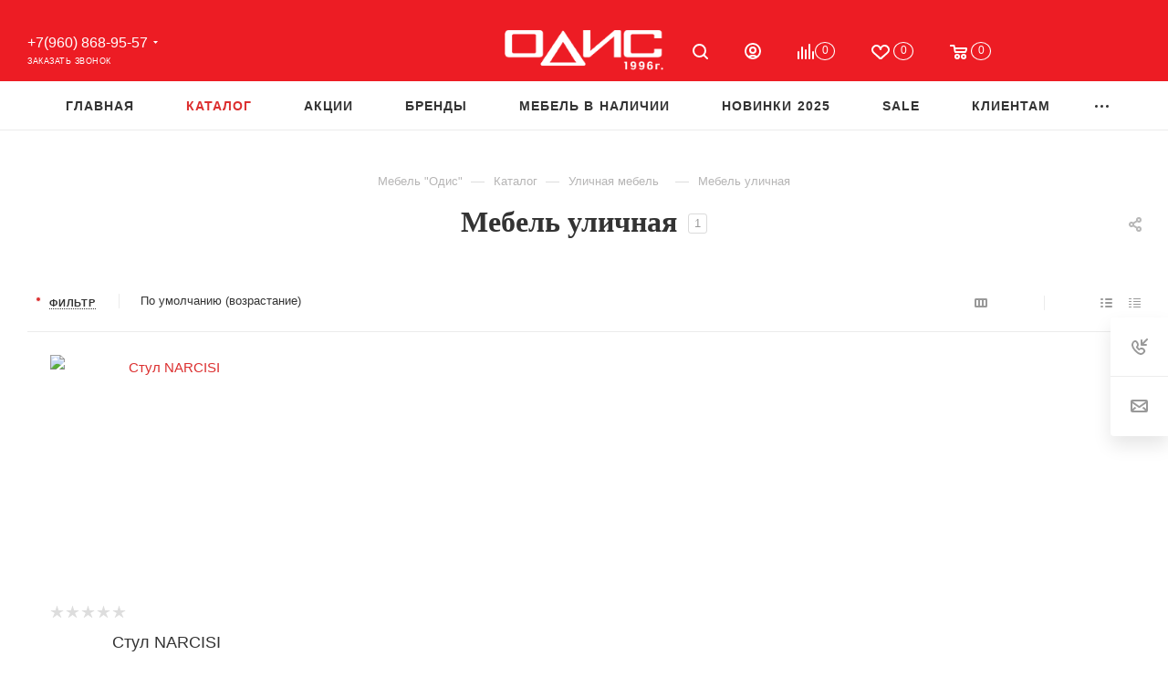

--- FILE ---
content_type: text/html; charset=UTF-8
request_url: https://saransk.odislux.com/catalog/street-furniture/available/
body_size: 43520
content:
<!DOCTYPE html> <html xmlns="http://www.w3.org/1999/xhtml" xml:lang="ru" lang="ru" > <head> <title>Мебель уличная - Мебель из России, Италии и Европы в - Салон &quot;Одис&quot;</title> <meta name="viewport" content="initial-scale=1.0, width=device-width, maximum-scale=1" /> <meta name="HandheldFriendly" content="true" /> <meta name="yes" content="yes" /> <meta name="apple-mobile-web-app-status-bar-style" content="black" /> <meta name="SKYPE_TOOLBAR" content="SKYPE_TOOLBAR_PARSER_COMPATIBLE" /> <meta http-equiv="Content-Type" content="text/html; charset=UTF-8" /> <meta name="keywords" content="мебель уличная, мебель уличная купить, мебель уличная в " /> <meta name="description" content="Мебель уличная в наличии и на заказ купить по доступной цене в салоне &amp;quot;Одис&amp;quot;. Мебель уличная из России, Италии и Европы: эксклюзивные условия, доставка в ." /> <script data-skip-moving="true">(function(w, d, n) {var cl = "bx-core";var ht = d.documentElement;var htc = ht ? ht.className : undefined;if (htc === undefined || htc.indexOf(cl) !== -1){return;}var ua = n.userAgent;if (/(iPad;)|(iPhone;)/i.test(ua)){cl += " bx-ios";}else if (/Windows/i.test(ua)){cl += ' bx-win';}else if (/Macintosh/i.test(ua)){cl += " bx-mac";}else if (/Linux/i.test(ua) && !/Android/i.test(ua)){cl += " bx-linux";}else if (/Android/i.test(ua)){cl += " bx-android";}cl += (/(ipad|iphone|android|mobile|touch)/i.test(ua) ? " bx-touch" : " bx-no-touch");cl += w.devicePixelRatio && w.devicePixelRatio >= 2? " bx-retina": " bx-no-retina";if (/AppleWebKit/.test(ua)){cl += " bx-chrome";}else if (/Opera/.test(ua)){cl += " bx-opera";}else if (/Firefox/.test(ua)){cl += " bx-firefox";}ht.className = htc ? htc + " " + cl : cl;})(window, document, navigator);</script> <link href="/bitrix/js/ui/design-tokens/dist/ui.design-tokens.min.css?173876102723463" rel="stylesheet" /> <link href="/bitrix/cache/css/s1/odis2025/page_ede07165e66e756cb8e0368b8c3b48be/page_ede07165e66e756cb8e0368b8c3b48be_v1.css?175623809045748" rel="stylesheet" /> <link href="/bitrix/cache/css/s1/odis2025/default_018c6b48f8842823bfa7db320b85c6e6/default_018c6b48f8842823bfa7db320b85c6e6_v1.css?1756237522571" rel="stylesheet" /> <link href="/bitrix/cache/css/s1/odis2025/default_40be08280640392a392c5a1307b6ee4a/default_40be08280640392a392c5a1307b6ee4a_v1.css?17562375229830" rel="stylesheet" /> <link href="/bitrix/cache/css/s1/odis2025/template_053e63a1a7663ad1a8018c81eb66fc06/template_053e63a1a7663ad1a8018c81eb66fc06_v1.css?17564730851254561" data-template-style="true" rel="stylesheet" />                        <script type="extension/settings" data-extension="currency.currency-core">{"region":"ru"}</script>                   <link rel="preconnect" href="https://fonts.googleapis.com?display=swap"> <link rel="preconnect" href="https://fonts.gstatic.com" crossorigin> <link href="https://fonts.googleapis.com/css2?family=Playfair:ital,wght@0,300;0,400;0,500;0,600;0,700;0,800;0,900;1,300;1,400;1,500;1,600;1,700;1,800;1,900&display=swap" rel="stylesheet"> <link href="https://fonts.googleapis.com/css2?family=Playfair+Display:ital,wght@0,400;0,500;0,600;0,700;0,900;1,400;1,500;1,600;1,700;1,900&family=Playfair:ital,wght@0,300;0,400;0,500;0,600;0,700;0,800;0,900;1,300;1,400;1,500;1,600;1,700;1,800;1,900&display=swap" rel="stylesheet"> <link href="/local/templates/odis2025/css/critical.min.css?173935522824" data-skip-moving="true" rel="stylesheet"> <meta name="theme-color" content="#dc2f2f"> <style>:root{--theme-base-color: #dc2f2f;--theme-base-opacity-color: #dc2f2f1a;--theme-base-color-saturation:71%;--theme-base-color-lightness:52%;}</style> <style>html {--theme-page-width: 1700px;--theme-page-width-padding: 30px}</style>  <link rel="manifest" href="/manifest.json"> <link href="/local/templates/odis2025/css/print.min.css?173935523821755" data-template-style="true" rel="stylesheet" media="print">  <script data-skip-moving="true" src="/bitrix/js/main/jquery/jquery-3.6.0.min.js"></script> <script data-skip-moving="true" src="/local/templates/odis2025/js/speed.min.js?=1739355285"></script> <link rel="shortcut icon" href="/favicon.ico" type="image/x-icon" /> <link rel="apple-touch-icon" sizes="180x180" href="/upload/CMax/199/199093cbb4e4e2add0bbcc0973b7e872.png" /> <meta property="ya:interaction" content="XML_FORM" /> <meta property="ya:interaction:url" content="https://saransk.odislux.com/catalog/street-furniture/filter/in_stock-is-y/?mode=xml" /> <meta property="og:image" content="https://saransk.odislux.com:443/upload/CMax/75f/f2ubkavss4iffa8fb6twvpje88l9sobs/logo.png" /> <link rel="image_src" href="https://saransk.odislux.com:443/upload/CMax/75f/f2ubkavss4iffa8fb6twvpje88l9sobs/logo.png" /> <meta property="og:title" content="Мебель уличная - Мебель из России, Италии и Европы в - Салон &quot;Одис&quot;" /> <meta property="og:type" content="website" /> <meta property="og:url" content="https://saransk.odislux.com:443/catalog/street-furniture/filter/in_stock-is-y/" /> <meta property="og:description" content="Мебель уличная в наличии и на заказ купить по доступной цене в салоне &quot;Одис&quot;. Мебель уличная из России, Италии и Европы: эксклюзивные условия, доставка в ." />      <style>html {--theme-items-gap:32px;--fixed-header:80px;}</style>   <style>.clsw-1{fill:#fff;fill-rule:evenodd;}</style><style>.cls-1{fill:#333;fill-rule:evenodd;}</style><style>.cls-1{fill:#999;fill-rule:evenodd;}</style><style>.cls-1{fill:#999;fill-rule:evenodd;}</style><style>.cls-1{fill:#999;fill-rule:evenodd;}</style><style>.cls-1{fill:#999;fill-rule:evenodd;}</style><style>.cls-1{fill:#999;fill-rule:evenodd;}</style><style>.cls-1{fill:#999;fill-rule:evenodd;}</style><style>.cls-1{fill:#999;fill-rule:evenodd;}</style><style>.cls-1{fill:#999;fill-rule:evenodd;}</style><style>.cls-1{fill:#999;fill-rule:evenodd;}</style><style>.cls-1{fill:#999;fill-rule:evenodd;}</style><style>.cls-1{fill:#999;fill-rule:evenodd;}</style><style>.cls-1{fill:#999;fill-rule:evenodd;}</style><style>.cls-1{fill:#999;fill-rule:evenodd;}</style><style>.cls-1{fill:#999;fill-rule:evenodd;}</style><style>.cls-1{fill:#999;fill-rule:evenodd;}</style><style>.cls-1{fill:#999;fill-rule:evenodd;}</style><style>.cls-1{fill:#999;fill-rule:evenodd;}</style><style>.cls-1{fill:#999;fill-rule:evenodd;}</style><style>.cls-1{fill:#999;fill-rule:evenodd;}</style><style>.cls-1{fill:#999;fill-rule:evenodd;}</style><style>.cls-1{fill:#999;fill-rule:evenodd;}</style><style>.cls-1{fill:#999;fill-rule:evenodd;}</style><style>.cls-1{fill:#999;fill-rule:evenodd;}</style><style>.cls-1{fill:#999;fill-rule:evenodd;}</style><style>.cls-1{fill:#999;fill-rule:evenodd;}</style><style>.cls-1{fill:#999;fill-rule:evenodd;}</style><style>.cls-1{fill:#999;fill-rule:evenodd;}</style><style>.cls-1{fill:#999;fill-rule:evenodd;}</style><style>.cls-1{fill:#999;fill-rule:evenodd;}</style><style>.cls-1{fill:#999;fill-rule:evenodd;}</style><style>.cls-1{fill:#999;fill-rule:evenodd;}</style><style>.cls-1{fill:#999;fill-rule:evenodd;}</style><style>.cls-1{fill:#999;fill-rule:evenodd;}</style><style>.clsw-1{fill:#fff;fill-rule:evenodd;}</style><style>.cls-1{fill:#333;fill-rule:evenodd;}</style><style>.cls-1{fill:#999;fill-rule:evenodd;}</style><meta itemprop="position" content="1"><meta itemprop="position" content="2"><meta itemprop="position" content="3"><link href="/catalog/street-furniture/filter/in_stock-is-y/" itemprop="item" /><meta itemprop="position" content="4"><style>.clsw-1{fill:#fff;fill-rule:evenodd;}</style> </head> <body class=" site_s1 fill_bg_n catalog-delayed-btn-Y theme-light" id="main" data-site="/"> <div id="panel"></div>  <div id="ajax_basket"></div>  <div class="cd-modal-bg"></div> <script data-skip-moving="true">var solutionName = 'arMaxOptions';</script> <script src="/local/templates/odis2025/js/setTheme.php?site_id=s1&site_dir=/" data-skip-moving="true"></script>  <div class="wrapper1 header_bglight long_header3 catalog_page basket_normal basket_fill_WHITE side_LEFT block_side_NORMAL catalog_icons_N banner_auto with_fast_view mheader-v1 header-v11 header-font-lower_N regions_Y title_position_CENTERED footer-v1 front-vindex1 mfixed_Y mfixed_view_scroll_top title-v1 lazy_N with_phones dark-hover-overlay normal-catalog-img landing-normal big-banners-mobile-normal bottom-icons-panel-Y compact-breadcrumbs-Y catalog-delayed-btn-Y "> <div class="mega_fixed_menu scrollblock"> <div class="maxwidth-theme"> <svg class="svg svg-close" width="14" height="14" viewBox="0 0 14 14"> <path data-name="Rounded Rectangle 568 copy 16" d="M1009.4,953l5.32,5.315a0.987,0.987,0,0,1,0,1.4,1,1,0,0,1-1.41,0L1008,954.4l-5.32,5.315a0.991,0.991,0,0,1-1.4-1.4L1006.6,953l-5.32-5.315a0.991,0.991,0,0,1,1.4-1.4l5.32,5.315,5.31-5.315a1,1,0,0,1,1.41,0,0.987,0.987,0,0,1,0,1.4Z" transform="translate(-1001 -946)"></path> </svg> <i class="svg svg-close mask arrow"></i> <div class="row"> <div class="col-md-9"> <div class="left_menu_block"> <div class="logo_block flexbox flexbox--row align-items-normal"> <div class="logo"> <a href="/"><img loading=auto fetchpriority=high src="/upload/CMax/75f/f2ubkavss4iffa8fb6twvpje88l9sobs/logo.png"  alt="Мебель из Италии и Европы - Одис " title="Мебель из Италии и Европы - Одис " data-src="" /></a> </div> <div class="top-description addr"> Интернет-магазин брендовой мебели </div> </div> <div class="search_block"> <div class="search_wrap"> <div class="search-block"> <div class="search-wrapper"> <div id="title-search_mega_menu"> <form action="/catalog/" class="search"> <div class="search-input-div"> <input class="search-input" id="title-search-input_mega_menu" type="text" name="q" value="" placeholder="Поиск" size="20" maxlength="50" autocomplete="off" /> </div> <div class="search-button-div"> <button class="btn btn-search" type="submit" name="s" value="Найти"><i class="svg search2 inline " aria-hidden="true"><svg width="17" height="17" ><use xlink:href="/local/templates/odis2025/images/svg/header_icons_srite.svg?1739355283#search"></use></svg></i></button> <span class="close-block inline-search-hide"><span class="svg svg-close close-icons"></span></span> </div> </form> </div> </div>  </div> </div> </div>  <div class="burger_menu_wrapper"> <div class="top_link_wrapper"> <div class="menu-item dropdown catalog wide_menu active"> <div class="wrap"> <a class="dropdown-toggle" href="/catalog/"> <div class="link-title color-theme-hover"> <i class="svg inline svg-inline-icon_catalog" aria-hidden="true" ><svg xmlns="http://www.w3.org/2000/svg" width="10" height="10" viewBox="0 0 10 10"><path data-name="Rounded Rectangle 969 copy 7" class="cls-1" d="M644,76a1,1,0,1,1-1,1A1,1,0,0,1,644,76Zm4,0a1,1,0,1,1-1,1A1,1,0,0,1,648,76Zm4,0a1,1,0,1,1-1,1A1,1,0,0,1,652,76Zm-8,4a1,1,0,1,1-1,1A1,1,0,0,1,644,80Zm4,0a1,1,0,1,1-1,1A1,1,0,0,1,648,80Zm4,0a1,1,0,1,1-1,1A1,1,0,0,1,652,80Zm-8,4a1,1,0,1,1-1,1A1,1,0,0,1,644,84Zm4,0a1,1,0,1,1-1,1A1,1,0,0,1,648,84Zm4,0a1,1,0,1,1-1,1A1,1,0,0,1,652,84Z" transform="translate(-643 -76)"/></svg></i> Каталог </div> </a> <span class="tail"></span> <div class="burger-dropdown-menu row"> <div class="menu-wrapper" > <div class="col-md-4 dropdown-submenu has_img"> <a href="/catalog/soft-furniture/" class="color-theme-hover" title="Мягкая мебель"> <span class="name option-font-bold">Мягкая мебель</span> </a> <div class="burger-dropdown-menu toggle_menu"> <div class="menu-item "> <a href="/catalog/divan-sofas/" title="Диваны и модульные диваны"> <span class="name color-theme-hover">Диваны и модульные диваны</span> </a> </div> <div class="menu-item "> <a href="/catalog/komplekty/" title="Комплекты"> <span class="name color-theme-hover">Комплекты</span> </a> </div> <div class="menu-item "> <a href="/catalog/kresla/" title="Кресла"> <span class="name color-theme-hover">Кресла</span> </a> </div> <div class="menu-item "> <a href="/catalog/couches/" title="Кушетки"> <span class="name color-theme-hover">Кушетки</span> </a> </div> <div class="menu-item "> <a href="/catalog/puffs/" title="Пуфы"> <span class="name color-theme-hover">Пуфы</span> </a> </div> <div class="menu-item "> <a href="/catalog/banketki1/" title="Банкетки"> <span class="name color-theme-hover">Банкетки</span> </a> </div> </div> </div> <div class="col-md-4 dropdown-submenu has_img"> <a href="/catalog/living-rooms-and-dining-rooms/" class="color-theme-hover" title="Гостиные"> <span class="name option-font-bold">Гостиные</span> </a> <div class="burger-dropdown-menu toggle_menu"> <div class="menu-item "> <a href="/catalog/living-dining-groups/" title="Гостиные"> <span class="name color-theme-hover">Гостиные</span> </a> </div> <div class="menu-item "> <a href="/catalog/shelving/" title="Стеллажи"> <span class="name color-theme-hover">Стеллажи</span> </a> </div> <div class="menu-item "> <a href="/catalog/showcases-buffets-bars/" title="Витрины, буфеты, бары"> <span class="name color-theme-hover">Витрины, буфеты, бары</span> </a> </div> <div class="menu-item "> <a href="/catalog/dressers-tables/" title="Комоды и тумбы"> <span class="name color-theme-hover">Комоды и тумбы</span> </a> </div> <div class="menu-item "> <a href="/catalog/tv-paneli/" title="TV панели"> <span class="name color-theme-hover">TV панели</span> </a> </div> </div> </div> <div class="col-md-4 dropdown-submenu has_img"> <a href="/catalog/bedrooms/" class="color-theme-hover" title="Спальни"> <span class="name option-font-bold">Спальни</span> </a> <div class="burger-dropdown-menu toggle_menu"> <div class="menu-item "> <a href="/catalog/sleeping-groups/" title="Спальные группы"> <span class="name color-theme-hover">Спальные группы</span> </a> </div> <div class="menu-item "> <a href="/catalog/wardrobes/" title="Гардеробные и шкафы"> <span class="name color-theme-hover">Гардеробные и шкафы</span> </a> </div> <div class="menu-item "> <a href="/catalog/beds/" title="Кровати"> <span class="name color-theme-hover">Кровати</span> </a> </div> <div class="menu-item "> <a href="/catalog/bedside-tables/" title="Прикроватные тумбы и столики"> <span class="name color-theme-hover">Прикроватные тумбы и столики</span> </a> </div> <div class="menu-item "> <a href="/catalog/dressers/" title="Комоды"> <span class="name color-theme-hover">Комоды</span> </a> </div> <div class="menu-item "> <a href="/catalog/dressing-tables/" title="Туалетные столы"> <span class="name color-theme-hover">Туалетные столы</span> </a> </div> </div> </div> <div class="col-md-4 dropdown-submenu has_img"> <a href="/catalog/tables-chairs/" class="color-theme-hover" title="Столы и стулья"> <span class="name option-font-bold">Столы и стулья</span> </a> <div class="burger-dropdown-menu toggle_menu"> <div class="menu-item "> <a href="/catalog/dining-tables/" title="Столы"> <span class="name color-theme-hover">Столы</span> </a> </div> <div class="menu-item "> <a href="/catalog/kits/" title="Обеденные группы и комплекты"> <span class="name color-theme-hover">Обеденные группы и комплекты</span> </a> </div> <div class="menu-item "> <a href="/catalog/chairs/" title="Стулья"> <span class="name color-theme-hover">Стулья</span> </a> </div> <div class="menu-item "> <a href="/catalog/barstools/" title="Стулья барные"> <span class="name color-theme-hover">Стулья барные</span> </a> </div> <div class="menu-item "> <a href="/catalog/working-tables/" title="Столы письменные и рабочие"> <span class="name color-theme-hover">Столы письменные и рабочие</span> </a> </div> </div> </div> <div class="col-md-4 dropdown-submenu has_img"> <a href="/catalog/zhurnalnye-stoliki-konsoli/" class="color-theme-hover" title="Журнальные столики, консоли."> <span class="name option-font-bold">Журнальные столики, консоли.</span> </a> <div class="burger-dropdown-menu toggle_menu"> <div class="menu-item "> <a href="/catalog/stoliki-konsoli/" title="Столики и консоли"> <span class="name color-theme-hover">Столики и консоли</span> </a> </div> </div> </div> <div class="col-md-4 dropdown-submenu has_img"> <a href="/catalog/kitchens/" class="color-theme-hover" title="Кухни"> <span class="name option-font-bold">Кухни</span> </a> <div class="burger-dropdown-menu toggle_menu"> <div class="menu-item "> <a href="/catalog/kukhni-italii/" title="Кухни Италии"> <span class="name color-theme-hover">Кухни Италии</span> </a> </div> <div class="menu-item "> <a href="/catalog/kukhni-germanii/" title="Кухни Германии"> <span class="name color-theme-hover">Кухни Германии</span> </a> </div> <div class="menu-item "> <a href="/catalog/kukhni-belorussii/" title="Кухни Белоруссии"> <span class="name color-theme-hover">Кухни Белоруссии</span> </a> </div> <div class="menu-item "> <a href="/catalog/bytovaya-tekhnika/" title="Бытовая техника"> <span class="name color-theme-hover">Бытовая техника</span> </a> </div> </div> </div> <div class="col-md-4 dropdown-submenu has_img"> <a href="/catalog/childrens-furniture/" class="color-theme-hover" title="Детская мебель"> <span class="name option-font-bold">Детская мебель</span> </a> <div class="burger-dropdown-menu toggle_menu"> <div class="menu-item "> <a href="/catalog/childrens-bedrooms/" title="Детские спальни и комплекты"> <span class="name color-theme-hover">Детские спальни и комплекты</span> </a> </div> <div class="menu-item "> <a href="/catalog/childrens-dressers/" title="Комоды"> <span class="name color-theme-hover">Комоды</span> </a> </div> <div class="menu-item "> <a href="/catalog/children-wardrobes/" title="Шкафы и гардеробы"> <span class="name color-theme-hover">Шкафы и гардеробы</span> </a> </div> <div class="menu-item "> <a href="/catalog/soft-furniture-children/" title="Мягкая мебель для детей"> <span class="name color-theme-hover">Мягкая мебель для детей</span> </a> </div> <div class="menu-item "> <a href="/catalog/furniture-classes/" title="Столы и мебель для занятий"> <span class="name color-theme-hover">Столы и мебель для занятий</span> </a> </div> <div class="menu-item "> <a href="/catalog/cots-babies/" title="Кроватки для новорожденных"> <span class="name color-theme-hover">Кроватки для новорожденных</span> </a> </div> <div class="menu-item "> <a href="/catalog/childrens-beds/" title="Кровати"> <span class="name color-theme-hover">Кровати</span> </a> </div> <div class="menu-item "> <a href="/catalog/childrens-accessories/" title="Аксессуары"> <span class="name color-theme-hover">Аксессуары</span> </a> </div> </div> </div> <div class="col-md-4 dropdown-submenu has_img"> <a href="/catalog/cabinets/" class="color-theme-hover" title="Домашние кабинеты"> <span class="name option-font-bold">Домашние кабинеты</span> </a> <div class="burger-dropdown-menu toggle_menu"> <div class="menu-item "> <a href="/catalog/home-cabinet/" title="Кабинеты и библиотеки"> <span class="name color-theme-hover">Кабинеты и библиотеки</span> </a> </div> <div class="menu-item "> <a href="/catalog/desks/" title="Письменные столы"> <span class="name color-theme-hover">Письменные столы</span> </a> </div> <div class="menu-item "> <a href="/catalog/cabinet-dekor/" title="Аксессуары"> <span class="name color-theme-hover">Аксессуары</span> </a> </div> </div> </div> <div class="col-md-4 dropdown-submenu has_img"> <a href="/catalog/hall/" class="color-theme-hover" title="Прихожие"> <span class="name option-font-bold">Прихожие</span> </a> <div class="burger-dropdown-menu toggle_menu"> <div class="menu-item "> <a href="/catalog/complects/" title="Комплекты и шкафы"> <span class="name color-theme-hover">Комплекты и шкафы</span> </a> </div> <div class="menu-item "> <a href="/catalog/hangers/" title="Вешалки"> <span class="name color-theme-hover">Вешалки</span> </a> </div> <div class="menu-item "> <a href="/catalog/shoe-racks/" title="Обувницы"> <span class="name color-theme-hover">Обувницы</span> </a> </div> <div class="menu-item "> <a href="/catalog/accessories-hall/" title="Аксессуары"> <span class="name color-theme-hover">Аксессуары</span> </a> </div> </div> </div> <div class="col-md-4 dropdown-submenu has_img"> <a href="/catalog/bathrooms/" class="color-theme-hover" title="Ванные комнаты"> <span class="name option-font-bold">Ванные комнаты</span> </a> <div class="burger-dropdown-menu toggle_menu"> <div class="menu-item "> <a href="/catalog/bathroom-furniture/" title="Мебель для ванной комнаты"> <span class="name color-theme-hover">Мебель для ванной комнаты</span> </a> </div> <div class="menu-item "> <a href="/catalog/bath-accessories/" title="Аксессуары для ванной"> <span class="name color-theme-hover">Аксессуары для ванной</span> </a> </div> </div> </div> <div class="col-md-4 dropdown-submenu has_img"> <a href="/catalog/shine/" class="color-theme-hover" title="Свет"> <span class="name option-font-bold">Свет</span> </a> <div class="burger-dropdown-menu toggle_menu"> <div class="menu-item "> <a href="/catalog/chandeliers/" title="Люстры"> <span class="name color-theme-hover">Люстры</span> </a> </div> <div class="menu-item "> <a href="/catalog/lamps-svetilniki/" title="Настольные лампы"> <span class="name color-theme-hover">Настольные лампы</span> </a> </div> <div class="menu-item "> <a href="/catalog/floor-lamps/" title="Торшеры и напольные лампы"> <span class="name color-theme-hover">Торшеры и напольные лампы</span> </a> </div> <div class="menu-item "> <a href="/catalog/sconces/" title="Бра"> <span class="name color-theme-hover">Бра</span> </a> </div> </div> </div> <div class="col-md-4 dropdown-submenu has_img"> <a href="/catalog/decor/" class="color-theme-hover" title="Предметы декора"> <span class="name option-font-bold">Предметы декора</span> </a> <div class="burger-dropdown-menu toggle_menu"> <div class="menu-item "> <a href="/catalog/carpets/" title="Ковры"> <span class="name color-theme-hover">Ковры</span> </a> </div> <div class="menu-item "> <a href="/catalog/mirrors/" title="Зеркала"> <span class="name color-theme-hover">Зеркала</span> </a> </div> <div class="menu-item "> <a href="/catalog/pictures-posters/" title="Картины, постеры"> <span class="name color-theme-hover">Картины, постеры</span> </a> </div> <div class="menu-item "> <a href="/catalog/vases/" title="Вазы"> <span class="name color-theme-hover">Вазы</span> </a> </div> <div class="menu-item "> <a href="/catalog/chasy/" title="Часы"> <span class="name color-theme-hover">Часы</span> </a> </div> <div class="menu-item "> <a href="/catalog/storage-baskets/" title="Корзины для хранения"> <span class="name color-theme-hover">Корзины для хранения</span> </a> </div> <div class="menu-item "> <a href="/catalog/flowers/" title="Цветы"> <span class="name color-theme-hover">Цветы</span> </a> </div> <div class="menu-item "> <a href="/catalog/posuda/" title="Посуда"> <span class="name color-theme-hover">Посуда</span> </a> </div> <div class="menu-item "> <a href="/catalog/photoframes/" title="Фоторамки"> <span class="name color-theme-hover">Фоторамки</span> </a> </div> <div class="menu-item "> <a href="/catalog/candlesticks/" title="Подсвечники и декоративные фонари"> <span class="name color-theme-hover">Подсвечники и декоративные фонари</span> </a> </div> <div class="menu-item collapsed "> <a href="/catalog/plaids-bedding/" title="Пледы и постельное белье"> <span class="name color-theme-hover">Пледы и постельное белье</span> </a> </div> <div class="menu-item collapsed "> <a href="/catalog/aksessuary/" title="Аксессуары"> <span class="name color-theme-hover">Аксессуары</span> </a> </div> </div> </div> <div class="col-md-4 dropdown-submenu has_img"> <a href="/catalog/mattrasses/" class="color-theme-hover" title="Матрасы"> <span class="name option-font-bold">Матрасы</span> </a> <div class="burger-dropdown-menu toggle_menu"> <div class="menu-item "> <a href="/catalog/mattrasses-premium/" title="Премиальные матрасы"> <span class="name color-theme-hover">Премиальные матрасы</span> </a> </div> <div class="menu-item "> <a href="/catalog/matrasy/" title="Матрасы классические"> <span class="name color-theme-hover">Матрасы классические</span> </a> </div> <div class="menu-item "> <a href="/catalog/mattrasses-children/" title="Матрасы детские"> <span class="name color-theme-hover">Матрасы детские</span> </a> </div> </div> </div> <div class="col-md-4 dropdown-submenu has_img"> <a href="/catalog/office-furniture/" class="color-theme-hover" title="Офисная мебель"> <span class="name option-font-bold">Офисная мебель</span> </a> <div class="burger-dropdown-menu toggle_menu"> <div class="menu-item "> <a href="/catalog/office-cabinets/" title="Кабинеты"> <span class="name color-theme-hover">Кабинеты</span> </a> </div> <div class="menu-item "> <a href="/catalog/divan-office/" title="Диваны"> <span class="name color-theme-hover">Диваны</span> </a> </div> <div class="menu-item "> <a href="/catalog/tables-armchairs/" title="Столы и кресла"> <span class="name color-theme-hover">Столы и кресла</span> </a> </div> </div> </div> <div class="col-md-4 dropdown-submenu has_img"> <a href="/catalog/outdoor-furniture/" class="color-theme-hover" title="Уличная мебель"> <span class="name option-font-bold">Уличная мебель</span> </a> <div class="burger-dropdown-menu toggle_menu"> <div class="menu-item active"> <a href="/catalog/street-furniture/" title="Мебель уличная"> <span class="name color-theme-hover">Мебель уличная</span> </a> </div> <div class="menu-item "> <a href="/catalog/fixtures/" title="Светильники"> <span class="name color-theme-hover">Светильники</span> </a> </div> <div class="menu-item "> <a href="/catalog/outdoor-accessories/" title="Аксессуары"> <span class="name color-theme-hover">Аксессуары</span> </a> </div> </div> </div> </div> </div> </div> </div> </div> <div class="bottom_links_wrapper row"> <div class="menu-item col-md-4 unvisible "> <div class="wrap"> <a class="" href="/index.php"> <div class="link-title color-theme-hover"> Главная </div> </a> </div> </div> <div class="menu-item col-md-4 unvisible "> <div class="wrap"> <a class="" href="/actions/index.php"> <div class="link-title color-theme-hover"> Акции </div> </a> </div> </div> <div class="menu-item col-md-4 unvisible "> <div class="wrap"> <a class="" href="/brands/"> <div class="link-title color-theme-hover"> Бренды </div> </a> </div> </div> <div class="menu-item col-md-4 unvisible dropdown catalog wide_menu "> <div class="wrap"> <a class="dropdown-toggle" href="/furniture-available/"> <div class="link-title color-theme-hover"> <i class="svg inline svg-inline-icon_discount" aria-hidden="true" ><svg xmlns="http://www.w3.org/2000/svg" width="9" height="12" viewBox="0 0 9 12"><path data-name="Shape 943 copy 12" class="cls-1" d="M710,75l-7,7h3l-1,5,7-7h-3Z" transform="translate(-703 -75)"/></svg></i> Мебель в наличии </div> </a> <span class="tail"></span> <div class="burger-dropdown-menu"> <div class="menu-wrapper" > <div class="dropdown-submenu "> <a href="/catalog/soft-furniture/available/" class="color-theme-hover" title="Мягкая мебель"> <span class="name option-font-bold">Мягкая мебель</span> </a> <div class="burger-dropdown-menu with_padding toggle_menu"> <div class="menu-item "> <a href="/catalog/divan-sofas/available/" title="Диваны"> <span class="name color-theme-hover">Диваны</span> </a> </div> <div class="menu-item "> <a href="/catalog/komplekty/available/" title="Комплекты"> <span class="name color-theme-hover">Комплекты</span> </a> </div> <div class="menu-item "> <a href="/catalog/kresla/available/" title="Кресла"> <span class="name color-theme-hover">Кресла</span> </a> </div> <div class="menu-item "> <a href="/catalog/puffs/available/" title="Пуфы"> <span class="name color-theme-hover">Пуфы</span> </a> </div> </div> </div> <div class="dropdown-submenu "> <a href="/catalog/living-rooms-and-dining-rooms/available/" class="color-theme-hover" title="Мебель для гостиной"> <span class="name option-font-bold">Мебель для гостиной</span> </a> <div class="burger-dropdown-menu with_padding toggle_menu"> <div class="menu-item "> <a href="/catalog/living-dining-groups/available/" title="Гостиные"> <span class="name color-theme-hover">Гостиные</span> </a> </div> <div class="menu-item "> <a href="/catalog/shelving/available/" title="Стеллажи"> <span class="name color-theme-hover">Стеллажи</span> </a> </div> <div class="menu-item "> <a href="/catalog/showcases-buffets-bars/available/" title="Витрины, буфеты, бары"> <span class="name color-theme-hover">Витрины, буфеты, бары</span> </a> </div> <div class="menu-item "> <a href="/catalog/dressers-tables/available/" title="Комоды и тумбы"> <span class="name color-theme-hover">Комоды и тумбы</span> </a> </div> <div class="menu-item "> <a href="/catalog/tv-paneli/available/" title="TV панели"> <span class="name color-theme-hover">TV панели</span> </a> </div> </div> </div> <div class="dropdown-submenu "> <a href="/catalog/bedrooms/available/" class="color-theme-hover" title="Мебель для спальни"> <span class="name option-font-bold">Мебель для спальни</span> </a> <div class="burger-dropdown-menu with_padding toggle_menu"> <div class="menu-item "> <a href="/catalog/sleeping-groups/available/" title="Спальные группы"> <span class="name color-theme-hover">Спальные группы</span> </a> </div> <div class="menu-item "> <a href="/catalog/wardrobes/available/" title="Гардеробные и шкафы"> <span class="name color-theme-hover">Гардеробные и шкафы</span> </a> </div> <div class="menu-item "> <a href="/catalog/beds/available/" title="Кровати"> <span class="name color-theme-hover">Кровати</span> </a> </div> <div class="menu-item "> <a href="/catalog/bedside-tables/available/" title="Прикроватные тумбы"> <span class="name color-theme-hover">Прикроватные тумбы</span> </a> </div> <div class="menu-item "> <a href="/catalog/dressers/available/" title="Комоды"> <span class="name color-theme-hover">Комоды</span> </a> </div> <div class="menu-item "> <a href="/catalog/dressing-tables/available/" title="Туалетные столы"> <span class="name color-theme-hover">Туалетные столы</span> </a> </div> </div> </div> <div class="dropdown-submenu "> <a href="/catalog/tables-chairs/available/" class="color-theme-hover" title="Столы и стулья"> <span class="name option-font-bold">Столы и стулья</span> </a> <div class="burger-dropdown-menu with_padding toggle_menu"> <div class="menu-item "> <a href="/catalog/kits/available/" title="Столовые группы и комплекты"> <span class="name color-theme-hover">Столовые группы и комплекты</span> </a> </div> <div class="menu-item "> <a href="/catalog/dining-tables/available/" title="Столы обеденные"> <span class="name color-theme-hover">Столы обеденные</span> </a> </div> <div class="menu-item "> <a href="/catalog/working-tables/available/" title="Столы письменные и рабочие"> <span class="name color-theme-hover">Столы письменные и рабочие</span> </a> </div> <div class="menu-item "> <a href="/catalog/chairs/available/" title="Стулья"> <span class="name color-theme-hover">Стулья</span> </a> </div> <div class="menu-item "> <a href="/catalog/barstools/available/" title="Стулья барные"> <span class="name color-theme-hover">Стулья барные</span> </a> </div> </div> </div> <div class="dropdown-submenu "> <a href="/catalog/kitchens/available/" class="color-theme-hover" title="Мебель для кухни"> <span class="name option-font-bold">Мебель для кухни</span> </a> <div class="burger-dropdown-menu with_padding toggle_menu"> <div class="menu-item "> <a href="/catalog/kukhni-italii/available/" title="Кухни Италии"> <span class="name color-theme-hover">Кухни Италии</span> </a> </div> <div class="menu-item "> <a href="/catalog/kukhni-germanii/available/" title="Кухни Германии"> <span class="name color-theme-hover">Кухни Германии</span> </a> </div> <div class="menu-item "> <a href="/catalog/kukhni-belorussii/available/" title="Кухни Белоруссии"> <span class="name color-theme-hover">Кухни Белоруссии</span> </a> </div> <div class="menu-item "> <a href="/catalog/bytovaya-tekhnika/available/" title="Бытовая техника"> <span class="name color-theme-hover">Бытовая техника</span> </a> </div> </div> </div> <div class="dropdown-submenu "> <a href="/catalog/childrens-furniture/available/" class="color-theme-hover" title="Мебель для детской"> <span class="name option-font-bold">Мебель для детской</span> </a> <div class="burger-dropdown-menu with_padding toggle_menu"> <div class="menu-item "> <a href="/catalog/childrens-bedrooms/available/" title="Детские спальни и комплекты"> <span class="name color-theme-hover">Детские спальни и комплекты</span> </a> </div> <div class="menu-item "> <a href="/catalog/childrens-dressers/available/" title="Комоды"> <span class="name color-theme-hover">Комоды</span> </a> </div> <div class="menu-item "> <a href="/catalog/soft-furniture-children/available/" title="Мягкая мебель для детей"> <span class="name color-theme-hover">Мягкая мебель для детей</span> </a> </div> <div class="menu-item "> <a href="/catalog/childrens-beds/available/" title="Кровати"> <span class="name color-theme-hover">Кровати</span> </a> </div> <div class="menu-item "> <a href="/catalog/cots-babies/available/" title="Кроватки для новорожденных"> <span class="name color-theme-hover">Кроватки для новорожденных</span> </a> </div> <div class="menu-item "> <a href="/catalog/furniture-classes/available/" title="Столы и мебель для занятий"> <span class="name color-theme-hover">Столы и мебель для занятий</span> </a> </div> <div class="menu-item "> <a href="/catalog/childrens-accessories/available/" title="Аксессуары"> <span class="name color-theme-hover">Аксессуары</span> </a> </div> </div> </div> <div class="dropdown-submenu "> <a href="/catalog/cabinets/available/" class="color-theme-hover" title="Домашние кабинеты"> <span class="name option-font-bold">Домашние кабинеты</span> </a> <div class="burger-dropdown-menu with_padding toggle_menu"> <div class="menu-item "> <a href="/catalog/home-cabinet/available/" title="Кабинеты и библиотеки"> <span class="name color-theme-hover">Кабинеты и библиотеки</span> </a> </div> <div class="menu-item "> <a href="/catalog/desks/available/" title="Письменные столы"> <span class="name color-theme-hover">Письменные столы</span> </a> </div> </div> </div> <div class="dropdown-submenu "> <a href="/catalog/hall/available/" class="color-theme-hover" title="Мебель для прихожей"> <span class="name option-font-bold">Мебель для прихожей</span> </a> <div class="burger-dropdown-menu with_padding toggle_menu"> <div class="menu-item "> <a href="/catalog/complects/available/" title="Комплекты и шкафы"> <span class="name color-theme-hover">Комплекты и шкафы</span> </a> </div> <div class="menu-item "> <a href="/catalog/stoliki-hall/available/" title="Столики"> <span class="name color-theme-hover">Столики</span> </a> </div> <div class="menu-item "> <a href="/catalog/hangers/available/" title="Вешалки"> <span class="name color-theme-hover">Вешалки</span> </a> </div> <div class="menu-item "> <a href="/catalog/shoe-racks/available/" title="Обувницы"> <span class="name color-theme-hover">Обувницы</span> </a> </div> <div class="menu-item "> <a href="/catalog/banketki-hall/available/" title="Банкетки и пуфы"> <span class="name color-theme-hover">Банкетки и пуфы</span> </a> </div> <div class="menu-item "> <a href="/catalog/accessories-hall/" title="Аксессуары"> <span class="name color-theme-hover">Аксессуары</span> </a> </div> </div> </div> <div class="dropdown-submenu "> <a href="/catalog/bathrooms/available/" class="color-theme-hover" title="Для ванной комнаты"> <span class="name option-font-bold">Для ванной комнаты</span> </a> <div class="burger-dropdown-menu with_padding toggle_menu"> <div class="menu-item "> <a href="/catalog/bathroom-furniture/available/" title="Мебель для ванной комнаты"> <span class="name color-theme-hover">Мебель для ванной комнаты</span> </a> </div> <div class="menu-item "> <a href="/catalog/bath-accessories/available/" title="Аксессуары"> <span class="name color-theme-hover">Аксессуары</span> </a> </div> </div> </div> <div class="dropdown-submenu "> <a href="/catalog/shine/available/" class="color-theme-hover" title="Свет"> <span class="name option-font-bold">Свет</span> </a> <div class="burger-dropdown-menu with_padding toggle_menu"> <div class="menu-item "> <a href="/catalog/chandeliers/available/" title="Люстры"> <span class="name color-theme-hover">Люстры</span> </a> </div> <div class="menu-item "> <a href="/catalog/lamps-svetilniki/available/" title="Настольные лампы"> <span class="name color-theme-hover">Настольные лампы</span> </a> </div> <div class="menu-item "> <a href="/catalog/floor-lamps/available/" title="Торшеры и напольные лампы"> <span class="name color-theme-hover">Торшеры и напольные лампы</span> </a> </div> <div class="menu-item "> <a href="/catalog/sconces/available/" title="Бра"> <span class="name color-theme-hover">Бра</span> </a> </div> </div> </div> <div class="dropdown-submenu "> <a href="/catalog/decor/available/" class="color-theme-hover" title="Декор для интерьера"> <span class="name option-font-bold">Декор для интерьера</span> </a> <div class="burger-dropdown-menu with_padding toggle_menu"> <div class="menu-item "> <a href="/catalog/carpets/available/" title="Ковры"> <span class="name color-theme-hover">Ковры</span> </a> </div> <div class="menu-item "> <a href="/catalog/mirrors/available/" title="Зеркала"> <span class="name color-theme-hover">Зеркала</span> </a> </div> <div class="menu-item "> <a href="/catalog/pictures-posters/available/" title="Картины, постеры"> <span class="name color-theme-hover">Картины, постеры</span> </a> </div> <div class="menu-item "> <a href="/catalog/vases/available/" title="Вазы"> <span class="name color-theme-hover">Вазы</span> </a> </div> <div class="menu-item "> <a href="/catalog/chasy/available/" title="Часы"> <span class="name color-theme-hover">Часы</span> </a> </div> <div class="menu-item "> <a href="/catalog/storage-baskets/available/" title="Корзины для хранения"> <span class="name color-theme-hover">Корзины для хранения</span> </a> </div> <div class="menu-item "> <a href="/catalog/flowers/available/" title="Цветы"> <span class="name color-theme-hover">Цветы</span> </a> </div> <div class="menu-item "> <a href="/catalog/posuda/available/" title="Посуда"> <span class="name color-theme-hover">Посуда</span> </a> </div> <div class="menu-item "> <a href="/catalog/photoframes/available/" title="Фоторамки"> <span class="name color-theme-hover">Фоторамки</span> </a> </div> <div class="menu-item "> <a href="/catalog/candlesticks/available/" title="Подсвечники и декоративные фонари"> <span class="name color-theme-hover">Подсвечники и декоративные фонари</span> </a> </div> <div class="menu-item collapsed "> <a href="/catalog/plaids-bedding/available/" title="Пледы и постельное белье"> <span class="name color-theme-hover">Пледы и постельное белье</span> </a> </div> <div class="menu-item collapsed "> <a href="/catalog/aksessuary/available/" title="Аксессуары"> <span class="name color-theme-hover">Аксессуары</span> </a> </div> </div> </div> <div class="dropdown-submenu "> <a href="/catalog/mattrasses/available/" class="color-theme-hover" title="Матрасы"> <span class="name option-font-bold">Матрасы</span> </a> <div class="burger-dropdown-menu with_padding toggle_menu"> <div class="menu-item "> <a href="/catalog/mattrasses-premium/available/" title="Премиальные матрасы"> <span class="name color-theme-hover">Премиальные матрасы</span> </a> </div> </div> </div> <div class="dropdown-submenu "> <a href="/catalog/outdoor-furniture/available/" class="color-theme-hover" title="Уличная и садовая мебель"> <span class="name option-font-bold">Уличная и садовая мебель</span> </a> <div class="burger-dropdown-menu with_padding toggle_menu"> <div class="menu-item "> <a href="/catalog/street-furniture/available/" title="Мебель"> <span class="name color-theme-hover">Мебель</span> </a> </div> <div class="menu-item "> <a href="/catalog/fixtures/available/" title="Светильники уличные"> <span class="name color-theme-hover">Светильники уличные</span> </a> </div> <div class="menu-item "> <a href="/catalog/outdoor-accessories/available/" title="Аксессуары"> <span class="name color-theme-hover">Аксессуары</span> </a> </div> </div> </div> <div class="dropdown-submenu "> <a href="/catalog/office-furniture/available/" class="color-theme-hover" title="Мебель для офиса"> <span class="name option-font-bold">Мебель для офиса</span> </a> <div class="burger-dropdown-menu with_padding toggle_menu"> <div class="menu-item "> <a href="/catalog/office-cabinets/available/" title="Кабинеты"> <span class="name color-theme-hover">Кабинеты</span> </a> </div> <div class="menu-item "> <a href="/catalog/tables-armchairs/available/" title="Столы и кресла офисные"> <span class="name color-theme-hover">Столы и кресла офисные</span> </a> </div> </div> </div> </div> </div> </div> </div> <div class="menu-item col-md-4 unvisible "> <div class="wrap"> <a class="" href="/new/"> <div class="link-title color-theme-hover"> Новинки 2025 </div> </a> </div> </div> <div class="menu-item col-md-4 unvisible "> <div class="wrap"> <a class="" href="/sale/"> <div class="link-title color-theme-hover"> Sale </div> </a> </div> </div> <div class="menu-item col-md-4 unvisible dropdown "> <div class="wrap"> <a class="dropdown-toggle" href="/help/"> <div class="link-title color-theme-hover"> Клиентам </div> </a> <span class="tail"></span> <div class="burger-dropdown-menu"> <div class="menu-wrapper" > <div class=" "> <a href="/help/index.php" class="color-theme-hover" title="Как оформить заказ"> <span class="name option-font-bold">Как оформить заказ</span> </a> </div> <div class=" "> <a href="/help/payment/" class="color-theme-hover" title="Условия оплаты"> <span class="name option-font-bold">Условия оплаты</span> </a> </div> <div class=" "> <a href="/rassrochka/" class="color-theme-hover" title="Рассрочка"> <span class="name option-font-bold">Рассрочка</span> </a> </div> <div class=" "> <a href="/help/delivery/" class="color-theme-hover" title="Условия доставки"> <span class="name option-font-bold">Условия доставки</span> </a> </div> <div class=" "> <a href="/help/warranty/" class="color-theme-hover" title="Гарантия и возврат"> <span class="name option-font-bold">Гарантия и возврат</span> </a> </div> <div class=" "> <a href="/actions/" class="color-theme-hover" title="Акции"> <span class="name option-font-bold">Акции</span> </a> </div> <div class=" "> <a href="/sale/" class="color-theme-hover" title="Распродажа"> <span class="name option-font-bold">Распродажа</span> </a> </div> <div class=" "> <a href="/help/for-designers/" class="color-theme-hover" title="Для дизайнеров"> <span class="name option-font-bold">Для дизайнеров</span> </a> </div> </div> </div> </div> </div> <div class="menu-item col-md-4 unvisible dropdown "> <div class="wrap"> <a class="dropdown-toggle" href="/company/"> <div class="link-title color-theme-hover"> О нас </div> </a> <span class="tail"></span> <div class="burger-dropdown-menu"> <div class="menu-wrapper" > <div class=" "> <a href="/company/index.php" class="color-theme-hover" title="О компании"> <span class="name option-font-bold">О компании</span> </a> </div> <div class=" "> <a href="/company/history/" class="color-theme-hover" title="История компании"> <span class="name option-font-bold">История компании</span> </a> </div> <div class=" "> <a href="/company/news/" class="color-theme-hover" title="Новости"> <span class="name option-font-bold">Новости</span> </a> </div> <div class=" "> <a href="/company/reviews/" class="color-theme-hover" title="Отзывы"> <span class="name option-font-bold">Отзывы</span> </a> </div> <div class=" "> <a href="/company/licenses/" class="color-theme-hover" title="Лицензии"> <span class="name option-font-bold">Лицензии</span> </a> </div> <div class=" "> <a href="/company/community/" class="color-theme-hover" title="#Community"> <span class="name option-font-bold">#Community</span> </a> </div> </div> </div> </div> </div> <div class="menu-item col-md-4 unvisible "> <div class="wrap"> <a class="" href="/day-product/"> <div class="link-title color-theme-hover"> Товар дня </div> </a> </div> </div> <div class="menu-item col-md-4 unvisible "> <div class="wrap"> <a class="" href="/contacts/"> <div class="link-title color-theme-hover"> Контакты </div> </a> </div> </div> </div> </div>  </div> </div> <div class="col-md-3"> <div class="right_menu_block"> <div class="contact_wrap"> <div class="info"> <div class="phone blocks"> <div class="">  <div class="phone with_dropdown white sm"> <div class="wrap"> <div> <i class="svg svg-inline-phone inline " aria-hidden="true"><svg width="5" height="13" ><use xlink:href="/local/templates/odis2025/images/svg/header_icons_srite.svg?1739355283#phone_footer"></use></svg></i><a rel="nofollow" href="tel:+79608689557">+7(960) 868-95-57</a> </div> </div> <div class="dropdown "> <div class="wrap scrollblock"> <div class="more_phone"><a class="more_phone_a no-decript" rel="nofollow" href="tel:+79608689557">+7(960) 868-95-57</a></div> <div class="more_phone"><a class="more_phone_a no-decript" rel="nofollow" href="tel:+79034672797">+7(903) 467-27-97</a></div> </div> </div> <i class="svg svg-inline-down inline " aria-hidden="true"><svg width="5" height="3" ><use xlink:href="/local/templates/odis2025/images/svg/header_icons_srite.svg?1739355283#Triangle_down"></use></svg></i> </div>  </div> <div class="callback_wrap"> <span class="callback-block animate-load font_upper colored" data-event="jqm" data-param-form_id="CALLBACK" data-name="callback">Заказать звонок</span> </div> </div> <div class="question_button_wrapper"> <span class="btn btn-lg btn-transparent-border-color btn-wide animate-load colored_theme_hover_bg-el" data-event="jqm" data-param-form_id="ASK" data-name="ask"> Задать вопрос </span> </div> <div class="person_wrap">  <div class="auth_wr_inner "><a rel="nofollow" title="Мой кабинет" class="personal-link dark-color animate-load" data-event="jqm" data-param-backurl="%2Fcatalog%2Fstreet-furniture%2Ffilter%2Fin_stock-is-y%2F" data-param-type="auth" data-name="auth" href="/personal/"><i class="svg svg-inline-cabinet big inline " aria-hidden="true"><svg width="18" height="18" ><use xlink:href="/local/templates/odis2025/images/svg/header_icons_srite.svg?1739355283#user"></use></svg></i><span class="wrap"><span class="name">Войти</span></span></a></div>    <div class="menu middle"> <ul> <li class="counters"> <a rel="nofollow" class="dark-color basket-link basket ready " href="/basket/"> <i class="svg svg-inline-basket" aria-hidden="true" ><svg class="" width="19" height="16" viewBox="0 0 19 16"><path data-name="Ellipse 2 copy 9" class="cls-1" d="M956.047,952.005l-0.939,1.009-11.394-.008-0.952-1-0.953-6h-2.857a0.862,0.862,0,0,1-.952-1,1.025,1.025,0,0,1,1.164-1h2.327c0.3,0,.6.006,0.6,0.006a1.208,1.208,0,0,1,1.336.918L943.817,947h12.23L957,948v1Zm-11.916-3,0.349,2h10.007l0.593-2Zm1.863,5a3,3,0,1,1-3,3A3,3,0,0,1,945.994,954.005ZM946,958a1,1,0,1,0-1-1A1,1,0,0,0,946,958Zm7.011-4a3,3,0,1,1-3,3A3,3,0,0,1,953.011,954.005ZM953,958a1,1,0,1,0-1-1A1,1,0,0,0,953,958Z" transform="translate(-938 -944)"></path></svg></i> <span>Корзина<span class="count js-count empted">0</span></span> </a> </li> <li class="counters"> <a rel="nofollow" class="dark-color basket-link delay ready " href="/personal/favorite/" > <i class="svg svg-inline-basket" aria-hidden="true" ><svg xmlns="http://www.w3.org/2000/svg" width="16" height="13" viewBox="0 0 16 13"><defs></defs><path class="clsw-1" d="M506.755,141.6l0,0.019s-4.185,3.734-5.556,4.973a0.376,0.376,0,0,1-.076.056,1.838,1.838,0,0,1-1.126.357,1.794,1.794,0,0,1-1.166-.4,0.473,0.473,0,0,1-.1-0.076c-1.427-1.287-5.459-4.878-5.459-4.878l0-.019A4.494,4.494,0,1,1,500,135.7,4.492,4.492,0,1,1,506.755,141.6Zm-3.251-5.61A2.565,2.565,0,0,0,501,138h0a1,1,0,1,1-2,0h0a2.565,2.565,0,0,0-2.506-2,2.5,2.5,0,0,0-1.777,4.264l-0.013.019L500,145.1l5.179-4.749c0.042-.039.086-0.075,0.126-0.117l0.052-.047-0.006-.008A2.494,2.494,0,0,0,503.5,135.993Z" transform="translate(-492 -134)"/></svg></i> <span>Избранные товары<span class="count js-count empted">0</span></span> </a> </li> </ul> </div> <div class="menu middle"> <ul> <li class="counters"> <a rel="nofollow" class="dark-color basket-link compare ready " href="/catalog/compare.php"> <i class="svg inline svg-inline-compare " aria-hidden="true" ><svg xmlns="http://www.w3.org/2000/svg" width="18" height="17" viewBox="0 0 18 17"><defs></defs><path data-name="Rounded Rectangle 865" class="cls-1" d="M597,78a1,1,0,0,1,1,1v9a1,1,0,0,1-2,0V79A1,1,0,0,1,597,78Zm4-6a1,1,0,0,1,1,1V88a1,1,0,0,1-2,0V73A1,1,0,0,1,601,72Zm4,8a1,1,0,0,1,1,1v7a1,1,0,0,1-2,0V81A1,1,0,0,1,605,80Zm-12-5a1,1,0,0,1,1,1V88a1,1,0,0,1-2,0V76A1,1,0,0,1,593,75Zm-4,5a1,1,0,0,1,1,1v7a1,1,0,0,1-2,0V81A1,1,0,0,1,589,80Z" transform="translate(-588 -72)"/></svg> </i> <span>Сравнение товаров<span class="count js-count empted">0</span></span> </a> </li> </ul> </div>   </div> </div> </div> <div class="footer_wrap"> <div class="email blocks color-theme-hover"> <i class="svg inline svg-inline-email" aria-hidden="true" ><svg xmlns="http://www.w3.org/2000/svg" width="11" height="9" viewBox="0 0 11 9"><path data-name="Rectangle 583 copy 16" class="cls-1" d="M367,142h-7a2,2,0,0,1-2-2v-5a2,2,0,0,1,2-2h7a2,2,0,0,1,2,2v5A2,2,0,0,1,367,142Zm0-2v-3.039L364,139h-1l-3-2.036V140h7Zm-6.634-5,3.145,2.079L366.634,135h-6.268Z" transform="translate(-358 -133)"/></svg></i> <a href="mailto:odislux@yandex.ru">odislux@yandex.ru</a> </div> <div class="address blocks"> <i class="svg inline svg-inline-addr" aria-hidden="true" ><svg xmlns="http://www.w3.org/2000/svg" width="9" height="12" viewBox="0 0 9 12"><path class="cls-1" d="M959.135,82.315l0.015,0.028L955.5,87l-3.679-4.717,0.008-.013a4.658,4.658,0,0,1-.83-2.655,4.5,4.5,0,1,1,9,0A4.658,4.658,0,0,1,959.135,82.315ZM955.5,77a2.5,2.5,0,0,0-2.5,2.5,2.467,2.467,0,0,0,.326,1.212l-0.014.022,2.181,3.336,2.034-3.117c0.033-.046.063-0.094,0.093-0.142l0.066-.1-0.007-.009a2.468,2.468,0,0,0,.32-1.2A2.5,2.5,0,0,0,955.5,77Z" transform="translate(-951 -75)"/></svg></i> Волгоград, ул. Козловская, 40В </div> <div class="social-block"> <div class="social-icons">  <ul> <li class="vk"> <a href="https://vk.com/odislux" target="_blank" rel="nofollow" title="Вконтакте"> Вконтакте </a> </li> <li class="telegram"> <a href="https://t.me/odismebel" target="_blank" rel="nofollow" title="Telegram"> Telegram </a> </li> <li class="odn"> <a href="https://ok.ru/group/65517739245614/" target="_blank" rel="nofollow" title="Одноклассники"> Одноклассники </a> </li> <li class="viber viber_mobile"> <a href="viber://add?number=79608689557" target="_blank" rel="nofollow" title="Viber"> Viber </a> </li> <li class="viber viber_desktop"> <a href="viber://chat?number=+79608689557" target="_blank" rel="nofollow" title="Viber"> Viber </a> </li> <li class="whats"> <a href="https://wa.me/79608689557" target="_blank" rel="nofollow" title="WhatsApp"> WhatsApp </a> </li> </ul>  </div> </div> </div> </div> </div> </div> </div> </div> <div class="header_wrap visible-lg visible-md title-v1 "> <header id="header"> <div class="header-wrapper header-v11 centered"> <div class="logo_and_menu-row header__top-part"> <div class="maxwidth-theme logo-row"> <div class="header__top-inner"> <div class="header__top-item flex1"> <div class="line-block line-block--2"> <div class="line-block__item "> <div class="wrap_icon inner-table-block"> <div class="phone-block block2 fontUp">  <div class="phone with_dropdown no-icons"> <i class="svg svg-inline-phone inline " aria-hidden="true"><svg width="5" height="13" ><use xlink:href="/local/templates/odis2025/images/svg/header_icons_srite.svg?1739355283#phone_black"></use></svg></i><a rel="nofollow" href="tel:+79608689557">+7(960) 868-95-57</a> <div class="dropdown "> <div class="wrap scrollblock"> <div class="more_phone"><a class="more_phone_a no-decript" rel="nofollow" href="tel:+79608689557">+7(960) 868-95-57</a></div> <div class="more_phone"><a class="more_phone_a no-decript" rel="nofollow" href="tel:+79034672797">+7(903) 467-27-97</a></div> </div> </div> <i class="svg svg-inline-down inline " aria-hidden="true"><svg width="5" height="3" ><use xlink:href="/local/templates/odis2025/images/svg/header_icons_srite.svg?1739355283#Triangle_down"></use></svg></i> </div>  <div class="inline-block"> <span class="callback-block animate-load font_upper_xs colored" data-event="jqm" data-param-form_id="CALLBACK" data-name="callback">Заказать звонок</span> </div> </div> </div> </div> </div> </div> <div class="logo-block text-center nopadding header__top-item"> <div class="line-block line-block--16"> <div class="logo line-block__item no-shrinked"> <a href="/"><img loading=auto fetchpriority=high src="/upload/CMax/75f/f2ubkavss4iffa8fb6twvpje88l9sobs/logo.png"  alt="Мебель из Италии и Европы - Одис " title="Мебель из Италии и Европы - Одис " data-src="" /></a> </div> </div> </div> <div class="right-icons header__top-item flex1"> <div class="line-block line-block--40 line-block--40-1200 flexbox--justify-end "> <div class="line-block__item"> <div class="wrap_icon"> <button class="top-btn inline-search-show"> <i class="svg svg-inline-search inline " aria-hidden="true"><svg width="17" height="17" ><use xlink:href="/local/templates/odis2025/images/svg/header_icons_srite.svg?1739355283#search"></use></svg></i> <span class="title">Поиск</span> </button> </div> </div> <div class="line-block__item"> <div class="wrap_icon inner-table-block person">  <div class="auth_wr_inner "><a rel="nofollow" title="Мой кабинет" class="personal-link dark-color animate-load" data-event="jqm" data-param-backurl="%2Fcatalog%2Fstreet-furniture%2Ffilter%2Fin_stock-is-y%2F" data-param-type="auth" data-name="auth" href="/personal/"><i class="svg svg-inline-cabinet big inline " aria-hidden="true"><svg width="18" height="18" ><use xlink:href="/local/templates/odis2025/images/svg/header_icons_srite.svg?1739355283#user"></use></svg></i><span class="wrap"><span class="name">Войти</span></span></a></div>  </div> </div>  <div class="wrap_icon wrap_basket baskets line-block__item ">  <a class="basket-link compare big " href="/catalog/compare.php" title="Список сравниваемых элементов"> <span class="js-basket-block"><i class="svg svg-inline-compare big inline " aria-hidden="true"><svg width="18" height="17" ><use xlink:href="/local/templates/odis2025/images/svg/header_icons_srite.svg?1739355283#compare"></use></svg></i><span class="title dark_link">Сравнение</span><span class="count js-count">0</span></span> </a>  </div>  <div class="wrap_icon wrap_basket baskets line-block__item "> <a rel="nofollow" class="basket-link delay big basket-count" href="/personal/favorite/" title="Избранные товары" > <span class="js-basket-block"> <i class="svg wish big inline " aria-hidden="true"><svg width="20" height="16" ><use xlink:href="/local/templates/odis2025/images/svg/header_icons_srite.svg?1739355283#chosen"></use></svg></i> <span class="title dark_link">Избранные товары</span> <span class="count js-count">0</span> </span> </a> </div> <div class="wrap_icon wrap_basket baskets line-block__item top_basket"> <a rel="nofollow" class="basket-link basket big " href="/basket/" title="Корзина пуста"> <span class="js-basket-block"> <i class="svg basket big inline " aria-hidden="true"><svg width="19" height="16" ><use xlink:href="/local/templates/odis2025/images/svg/header_icons_srite.svg?1739355283#basket"></use></svg></i> <span class="title dark_link">Корзина</span> <span class="count js-count">0</span> </span> </a> <span class="basket_hover_block loading_block loading_block_content"></span> </div>   </div> </div> </div> </div> </div> <div class="menu-row middle-block bglight"> <hr class="left_border"> <div class="maxwidth-theme"> <div class="row"> <div class="col-md-12"> <div class="menu-only"> <nav class="mega-menu sliced"> <div class="table-menu"> <table> <tr> <td class="menu-item unvisible "> <div class="wrap"> <a class="" href="/index.php"> <div> Главная </div> </a> </div> </td> <td class="menu-item unvisible dropdown catalog wide_menu active"> <div class="wrap"> <a class="dropdown-toggle" href="/catalog/"> <div> <i class="svg inline svg-inline-icon_catalog" aria-hidden="true" ><svg xmlns="http://www.w3.org/2000/svg" width="10" height="10" viewBox="0 0 10 10"><path data-name="Rounded Rectangle 969 copy 7" class="cls-1" d="M644,76a1,1,0,1,1-1,1A1,1,0,0,1,644,76Zm4,0a1,1,0,1,1-1,1A1,1,0,0,1,648,76Zm4,0a1,1,0,1,1-1,1A1,1,0,0,1,652,76Zm-8,4a1,1,0,1,1-1,1A1,1,0,0,1,644,80Zm4,0a1,1,0,1,1-1,1A1,1,0,0,1,648,80Zm4,0a1,1,0,1,1-1,1A1,1,0,0,1,652,80Zm-8,4a1,1,0,1,1-1,1A1,1,0,0,1,644,84Zm4,0a1,1,0,1,1-1,1A1,1,0,0,1,648,84Zm4,0a1,1,0,1,1-1,1A1,1,0,0,1,652,84Z" transform="translate(-643 -76)"/></svg></i> Каталог <i class="svg svg-inline-down" aria-hidden="true"><svg width="5" height="3" ><use xlink:href="/local/templates/odis2025/images/svg/trianglearrow_sprite.svg?1739355283#trianglearrow_down"></use></svg></i> </div> </a> <span class="tail"></span> <div class="dropdown-menu with_right_block BRANDS"> <div class="customScrollbar scrollblock scrollblock--thick"> <div class="right-side"> <div class="right-content"> <div class="brands-wrapper"> <div class="brand-wrapper"> <a href="/brands/bellus/"> <img loading=auto fetchpriority=high src="/upload/webp-apriori/upload/iblock/233/bellus.webp"  alt="Bellus" title="Bellus" /> </a> </div> <div class="brand-wrapper"> <a href="/brands/kuppersberg/"> <img loading=auto fetchpriority=high src="/upload/iblock/6b6/0ldwllrb04mgh9mp6hacbjl6gr6b5xao/Snimok.JPG"  alt="KUPPERSBERG" title="KUPPERSBERG" /> </a> </div> <div class="brand-wrapper"> <a href="/brands/smeg/"> <img loading=auto fetchpriority=high src="/upload/iblock/21c/bqega2t0lumr2m957sgruma4gfgoy86k/brend.JPG"  alt="SMEG" title="SMEG" /> </a> </div> <div class="brand-wrapper"> <a href="/brands/calligaris/"> <img loading=lazy fetchpriority=auto decoding=async src="/upload/webp-apriori/upload/iblock/c05/c059243755e28d60c724d8c503266c6a.webp"  alt="CALLIGARIS" title="CALLIGARIS" /> </a> </div> <div class="brand-wrapper"> <a href="/brands/dienne-salotti/"> <img loading=lazy fetchpriority=auto decoding=async src="/upload/webp-apriori/upload/iblock/6b0/6b0042899527fc8c6cdcab519e4a26e7.webp"  alt="Dienne Salotti" title="Dienne Salotti" /> </a> </div> <div class="brand-wrapper"> <a href="/brands/am-classic/"> <img loading=lazy fetchpriority=auto decoding=async src="/upload/webp-apriori/upload/iblock/519/5193541d10d7989104878554a54f20c0.webp"  alt="AM Classic" title="AM Classic" /> </a> </div> <div class="brand-wrapper"> <a href="/brands/relotti/"> <img loading=lazy fetchpriority=auto decoding=async src="/upload/webp-apriori/upload/iblock/e57/e57cdfe0fc49390dcdf309605a33966e.webp"  alt="Relotti" title="Relotti" /> </a> </div> <div class="brand-wrapper"> <a href="/brands/wiemann/"> <img loading=lazy fetchpriority=auto decoding=async src="/upload/webp-apriori/upload/iblock/b32/b32da3c58f7c3756b17dd2590510d43a.webp"  alt="Wiemann" title="Wiemann" /> </a> </div> <div class="brand-wrapper"> <a href="/brands/keoma/"> <img loading=lazy fetchpriority=auto decoding=async src="/upload/webp-apriori/upload/iblock/c8a/c8a06e1762a252e36aa218dccb84fc2d.webp"  alt="KEOMA" title="KEOMA" /> </a> </div> <div class="brand-wrapper"> <a href="/brands/cattelan-italia/"> <img loading=lazy fetchpriority=auto decoding=async src="/upload/webp-apriori/upload/iblock/d30/cattelan_italia.webp"  alt="CATTELAN ITALIA" title="CATTELAN ITALIA" /> </a> </div> <div class="brand-wrapper"> <a href="/brands/eichholtz/"> <img loading=lazy fetchpriority=auto decoding=async src="/upload/webp-apriori/upload/iblock/916/EICHHOLTZ.webp"  alt="EICHHOLTZ" title="EICHHOLTZ" /> </a> </div> <div class="brand-wrapper"> <a href="/brands/masiero/"> <img loading=lazy fetchpriority=auto decoding=async src="/upload/webp-apriori/upload/iblock/bcd/masiero.webp"  alt="MASIERO" title="MASIERO" /> </a> </div> <div class="brand-wrapper"> <a href="/brands/rolf-benz/"> <img loading=lazy fetchpriority=auto decoding=async src="/upload/webp-apriori/upload/iblock/3ed/Rolf_Benz.webp"  alt="ROLF BENZ" title="ROLF BENZ" /> </a> </div> <div class="brand-wrapper"> <a href="/brands/natuzzi/"> <img loading=lazy fetchpriority=auto decoding=async src="/upload/webp-apriori/upload/iblock/925/natuzzi.webp"  alt="NATUZZI" title="NATUZZI" /> </a> </div> </div> </div> </div> <ul class="menu-wrapper menu-type-1" > <li class="dropdown-submenu has_img parent-items"> <div class="menu_img "> <a href="/catalog/soft-furniture/" class="noborder img_link colored_theme_svg"> <img class="lazy" loading=lazy fetchpriority=auto decoding=async src="/upload/resize_cache/webp-apriori/iblock/89a/7dig7z250qdswiisui5nm6c19t7o0e8m/60_60_0/soft_mebel.webp"  data-src="/upload/resize_cache/webp-apriori/iblock/89a/7dig7z250qdswiisui5nm6c19t7o0e8m/60_60_0/soft_mebel.webp" alt="Мягкая мебель" title="Мягкая мебель" /> </a> </div> <a href="/catalog/soft-furniture/" title="Мягкая мебель"> <span class="name option-font-bold">Мягкая мебель</span><i class="svg right svg-inline-right" aria-hidden="true"><svg width="3" height="5" ><use xlink:href="/local/templates/odis2025/images/svg/trianglearrow_sprite.svg?1739355283#trianglearrow_right"></use></svg></i> </a> <ul class="dropdown-menu toggle_menu"> <li class="menu-item "> <a href="/catalog/divan-sofas/" title="Диваны и модульные диваны"><span class="name">Диваны и модульные диваны</span> </a> </li> <li class="menu-item "> <a href="/catalog/komplekty/" title="Комплекты"><span class="name">Комплекты</span> </a> </li> <li class="menu-item "> <a href="/catalog/kresla/" title="Кресла"><span class="name">Кресла</span> </a> </li> <li class="menu-item "> <a href="/catalog/couches/" title="Кушетки"><span class="name">Кушетки</span> </a> </li> <li class="menu-item "> <a href="/catalog/puffs/" title="Пуфы"><span class="name">Пуфы</span> </a> </li> <li class="menu-item "> <a href="/catalog/banketki1/" title="Банкетки"><span class="name">Банкетки</span> </a> </li> </ul> </li> <li class="dropdown-submenu has_img parent-items"> <div class="menu_img "> <a href="/catalog/living-rooms-and-dining-rooms/" class="noborder img_link colored_theme_svg"> <img class="lazy" loading=lazy fetchpriority=auto decoding=async src="/upload/resize_cache/webp-apriori/iblock/ac0/8o5awvrz25xcwbe91ze8l4vgpza36t3q/60_60_0/gostin.webp"  data-src="/upload/resize_cache/webp-apriori/iblock/ac0/8o5awvrz25xcwbe91ze8l4vgpza36t3q/60_60_0/gostin.webp" alt="Гостиные" title="Гостиные" /> </a> </div> <a href="/catalog/living-rooms-and-dining-rooms/" title="Гостиные"> <span class="name option-font-bold">Гостиные</span><i class="svg right svg-inline-right" aria-hidden="true"><svg width="3" height="5" ><use xlink:href="/local/templates/odis2025/images/svg/trianglearrow_sprite.svg?1739355283#trianglearrow_right"></use></svg></i> </a> <ul class="dropdown-menu toggle_menu"> <li class="menu-item "> <a href="/catalog/living-dining-groups/" title="Гостиные"><span class="name">Гостиные</span> </a> </li> <li class="menu-item "> <a href="/catalog/shelving/" title="Стеллажи"><span class="name">Стеллажи</span> </a> </li> <li class="menu-item "> <a href="/catalog/showcases-buffets-bars/" title="Витрины, буфеты, бары"><span class="name">Витрины, буфеты, бары</span> </a> </li> <li class="menu-item "> <a href="/catalog/dressers-tables/" title="Комоды и тумбы"><span class="name">Комоды и тумбы</span> </a> </li> <li class="menu-item "> <a href="/catalog/tv-paneli/" title="TV панели"><span class="name">TV панели</span> </a> </li> </ul> </li> <li class="dropdown-submenu has_img parent-items"> <div class="menu_img "> <a href="/catalog/bedrooms/" class="noborder img_link colored_theme_svg"> <img class="lazy" loading=lazy fetchpriority=auto decoding=async src="/upload/resize_cache/webp-apriori/iblock/e96/db2nn20tlwyssyd123jbwdbneozz26u8/60_60_0/bedroom.webp"  data-src="/upload/resize_cache/webp-apriori/iblock/e96/db2nn20tlwyssyd123jbwdbneozz26u8/60_60_0/bedroom.webp" alt="Спальни" title="Спальни" /> </a> </div> <a href="/catalog/bedrooms/" title="Спальни"> <span class="name option-font-bold">Спальни</span><i class="svg right svg-inline-right" aria-hidden="true"><svg width="3" height="5" ><use xlink:href="/local/templates/odis2025/images/svg/trianglearrow_sprite.svg?1739355283#trianglearrow_right"></use></svg></i> </a> <ul class="dropdown-menu toggle_menu"> <li class="menu-item "> <a href="/catalog/sleeping-groups/" title="Спальные группы"><span class="name">Спальные группы</span> </a> </li> <li class="menu-item "> <a href="/catalog/wardrobes/" title="Гардеробные и шкафы"><span class="name">Гардеробные и шкафы</span> </a> </li> <li class="menu-item "> <a href="/catalog/beds/" title="Кровати"><span class="name">Кровати</span> </a> </li> <li class="menu-item "> <a href="/catalog/bedside-tables/" title="Прикроватные тумбы и столики"><span class="name">Прикроватные тумбы и столики</span> </a> </li> <li class="menu-item "> <a href="/catalog/dressers/" title="Комоды"><span class="name">Комоды</span> </a> </li> <li class="menu-item "> <a href="/catalog/dressing-tables/" title="Туалетные столы"><span class="name">Туалетные столы</span> </a> </li> </ul> </li> <li class="dropdown-submenu has_img parent-items"> <div class="menu_img "> <a href="/catalog/tables-chairs/" class="noborder img_link colored_theme_svg"> <img class="lazy" loading=lazy fetchpriority=auto decoding=async src="/upload/resize_cache/webp-apriori/iblock/3d1/ldp0lmzkhg19ruh57920e2kuqd7rml02/60_60_0/stol_stul.webp"  data-src="/upload/resize_cache/webp-apriori/iblock/3d1/ldp0lmzkhg19ruh57920e2kuqd7rml02/60_60_0/stol_stul.webp" alt="Столы и стулья" title="Столы и стулья" /> </a> </div> <a href="/catalog/tables-chairs/" title="Столы и стулья"> <span class="name option-font-bold">Столы и стулья</span><i class="svg right svg-inline-right" aria-hidden="true"><svg width="3" height="5" ><use xlink:href="/local/templates/odis2025/images/svg/trianglearrow_sprite.svg?1739355283#trianglearrow_right"></use></svg></i> </a> <ul class="dropdown-menu toggle_menu"> <li class="menu-item "> <a href="/catalog/dining-tables/" title="Столы"><span class="name">Столы</span> </a> </li> <li class="menu-item "> <a href="/catalog/kits/" title="Обеденные группы и комплекты"><span class="name">Обеденные группы и комплекты</span> </a> </li> <li class="menu-item "> <a href="/catalog/chairs/" title="Стулья"><span class="name">Стулья</span> </a> </li> <li class="menu-item "> <a href="/catalog/barstools/" title="Стулья барные"><span class="name">Стулья барные</span> </a> </li> <li class="menu-item "> <a href="/catalog/working-tables/" title="Столы письменные и рабочие"><span class="name">Столы письменные и рабочие</span> </a> </li> </ul> </li> <li class="dropdown-submenu has_img parent-items"> <div class="menu_img "> <a href="/catalog/zhurnalnye-stoliki-konsoli/" class="noborder img_link colored_theme_svg"> <img class="lazy" loading=lazy fetchpriority=auto decoding=async src="/upload/resize_cache/webp-apriori/iblock/cec/0jk7vcu824fgfc6ylkaqs1y2x6j831fc/60_60_0/stoliki.webp"  data-src="/upload/resize_cache/webp-apriori/iblock/cec/0jk7vcu824fgfc6ylkaqs1y2x6j831fc/60_60_0/stoliki.webp" alt="Журнальные столики, консоли." title="Журнальные столики, консоли." /> </a> </div> <a href="/catalog/zhurnalnye-stoliki-konsoli/" title="Журнальные столики, консоли."> <span class="name option-font-bold">Журнальные столики, консоли.</span><i class="svg right svg-inline-right" aria-hidden="true"><svg width="3" height="5" ><use xlink:href="/local/templates/odis2025/images/svg/trianglearrow_sprite.svg?1739355283#trianglearrow_right"></use></svg></i> </a> <ul class="dropdown-menu toggle_menu"> <li class="menu-item "> <a href="/catalog/stoliki-konsoli/" title="Столики и консоли"><span class="name">Столики и консоли</span> </a> </li> </ul> </li> <li class="dropdown-submenu has_img parent-items"> <div class="menu_img "> <a href="/catalog/kitchens/" class="noborder img_link colored_theme_svg"> <img class="lazy" loading=lazy fetchpriority=auto decoding=async src="/upload/resize_cache/webp-apriori/iblock/8a8/q95793tctti0cd5yiz67irbfday17efh/60_60_0/kitchen.webp"  data-src="/upload/resize_cache/webp-apriori/iblock/8a8/q95793tctti0cd5yiz67irbfday17efh/60_60_0/kitchen.webp" alt="Кухни" title="Кухни" /> </a> </div> <a href="/catalog/kitchens/" title="Кухни"> <span class="name option-font-bold">Кухни</span><i class="svg right svg-inline-right" aria-hidden="true"><svg width="3" height="5" ><use xlink:href="/local/templates/odis2025/images/svg/trianglearrow_sprite.svg?1739355283#trianglearrow_right"></use></svg></i> </a> <ul class="dropdown-menu toggle_menu"> <li class="menu-item "> <a href="/catalog/kukhni-italii/" title="Кухни Италии"><span class="name">Кухни Италии</span> </a> </li> <li class="menu-item "> <a href="/catalog/kukhni-germanii/" title="Кухни Германии"><span class="name">Кухни Германии</span> </a> </li> <li class="menu-item "> <a href="/catalog/kukhni-belorussii/" title="Кухни Белоруссии"><span class="name">Кухни Белоруссии</span> </a> </li> <li class="menu-item "> <a href="/catalog/bytovaya-tekhnika/" title="Бытовая техника"><span class="name">Бытовая техника</span> </a> </li> </ul> </li> <li class="dropdown-submenu has_img parent-items"> <div class="menu_img "> <a href="/catalog/childrens-furniture/" class="noborder img_link colored_theme_svg"> <img class="lazy" loading=lazy fetchpriority=auto decoding=async src="/upload/resize_cache/webp-apriori/iblock/d87/8emouo521pz6mapaqx2lipn891iiq3m6/60_60_0/kinder.webp"  data-src="/upload/resize_cache/webp-apriori/iblock/d87/8emouo521pz6mapaqx2lipn891iiq3m6/60_60_0/kinder.webp" alt="Детская мебель" title="Детская мебель" /> </a> </div> <a href="/catalog/childrens-furniture/" title="Детская мебель"> <span class="name option-font-bold">Детская мебель</span><i class="svg right svg-inline-right" aria-hidden="true"><svg width="3" height="5" ><use xlink:href="/local/templates/odis2025/images/svg/trianglearrow_sprite.svg?1739355283#trianglearrow_right"></use></svg></i> </a> <ul class="dropdown-menu toggle_menu"> <li class="menu-item "> <a href="/catalog/childrens-bedrooms/" title="Детские спальни и комплекты"><span class="name">Детские спальни и комплекты</span> </a> </li> <li class="menu-item "> <a href="/catalog/childrens-dressers/" title="Комоды"><span class="name">Комоды</span> </a> </li> <li class="menu-item "> <a href="/catalog/children-wardrobes/" title="Шкафы и гардеробы"><span class="name">Шкафы и гардеробы</span> </a> </li> <li class="menu-item "> <a href="/catalog/soft-furniture-children/" title="Мягкая мебель для детей"><span class="name">Мягкая мебель для детей</span> </a> </li> <li class="menu-item "> <a href="/catalog/furniture-classes/" title="Столы и мебель для занятий"><span class="name">Столы и мебель для занятий</span> </a> </li> <li class="menu-item "> <a href="/catalog/cots-babies/" title="Кроватки для новорожденных"><span class="name">Кроватки для новорожденных</span> </a> </li> <li class="menu-item "> <a href="/catalog/childrens-beds/" title="Кровати"><span class="name">Кровати</span> </a> </li> <li class="menu-item "> <a href="/catalog/childrens-accessories/" title="Аксессуары"><span class="name">Аксессуары</span> </a> </li> </ul> </li> <li class="dropdown-submenu has_img parent-items"> <div class="menu_img "> <a href="/catalog/cabinets/" class="noborder img_link colored_theme_svg"> <img class="lazy" loading=lazy fetchpriority=auto decoding=async src="/upload/resize_cache/webp-apriori/iblock/af3/njnbxqorj9m6e5geu8055n6c1xnml0a8/60_60_0/cabinet.webp"  data-src="/upload/resize_cache/webp-apriori/iblock/af3/njnbxqorj9m6e5geu8055n6c1xnml0a8/60_60_0/cabinet.webp" alt="Домашние кабинеты" title="Домашние кабинеты" /> </a> </div> <a href="/catalog/cabinets/" title="Домашние кабинеты"> <span class="name option-font-bold">Домашние кабинеты</span><i class="svg right svg-inline-right" aria-hidden="true"><svg width="3" height="5" ><use xlink:href="/local/templates/odis2025/images/svg/trianglearrow_sprite.svg?1739355283#trianglearrow_right"></use></svg></i> </a> <ul class="dropdown-menu toggle_menu"> <li class="menu-item "> <a href="/catalog/home-cabinet/" title="Кабинеты и библиотеки"><span class="name">Кабинеты и библиотеки</span> </a> </li> <li class="menu-item "> <a href="/catalog/desks/" title="Письменные столы"><span class="name">Письменные столы</span> </a> </li> <li class="menu-item "> <a href="/catalog/cabinet-dekor/" title="Аксессуары"><span class="name">Аксессуары</span> </a> </li> </ul> </li> <li class="dropdown-submenu has_img parent-items"> <div class="menu_img "> <a href="/catalog/hall/" class="noborder img_link colored_theme_svg"> <img class="lazy" loading=lazy fetchpriority=auto decoding=async src="/upload/resize_cache/webp-apriori/iblock/ff9/9pyj06uv7dlmrj2rkk710kqx02q917i2/60_60_0/hall.webp"  data-src="/upload/resize_cache/webp-apriori/iblock/ff9/9pyj06uv7dlmrj2rkk710kqx02q917i2/60_60_0/hall.webp" alt="Прихожие" title="Прихожие" /> </a> </div> <a href="/catalog/hall/" title="Прихожие"> <span class="name option-font-bold">Прихожие</span><i class="svg right svg-inline-right" aria-hidden="true"><svg width="3" height="5" ><use xlink:href="/local/templates/odis2025/images/svg/trianglearrow_sprite.svg?1739355283#trianglearrow_right"></use></svg></i> </a> <ul class="dropdown-menu toggle_menu"> <li class="menu-item "> <a href="/catalog/complects/" title="Комплекты и шкафы"><span class="name">Комплекты и шкафы</span> </a> </li> <li class="menu-item "> <a href="/catalog/hangers/" title="Вешалки"><span class="name">Вешалки</span> </a> </li> <li class="menu-item "> <a href="/catalog/shoe-racks/" title="Обувницы"><span class="name">Обувницы</span> </a> </li> <li class="menu-item "> <a href="/catalog/accessories-hall/" title="Аксессуары"><span class="name">Аксессуары</span> </a> </li> </ul> </li> <li class="dropdown-submenu has_img parent-items"> <div class="menu_img "> <a href="/catalog/bathrooms/" class="noborder img_link colored_theme_svg"> <img class="lazy" loading=lazy fetchpriority=auto decoding=async src="/upload/resize_cache/webp-apriori/iblock/ff5/97rkk10mn1qdfzb9t7yqqvjmj297zv2y/60_60_0/bathroom.webp"  data-src="/upload/resize_cache/webp-apriori/iblock/ff5/97rkk10mn1qdfzb9t7yqqvjmj297zv2y/60_60_0/bathroom.webp" alt="Ванные комнаты" title="Ванные комнаты" /> </a> </div> <a href="/catalog/bathrooms/" title="Ванные комнаты"> <span class="name option-font-bold">Ванные комнаты</span><i class="svg right svg-inline-right" aria-hidden="true"><svg width="3" height="5" ><use xlink:href="/local/templates/odis2025/images/svg/trianglearrow_sprite.svg?1739355283#trianglearrow_right"></use></svg></i> </a> <ul class="dropdown-menu toggle_menu"> <li class="menu-item "> <a href="/catalog/bathroom-furniture/" title="Мебель для ванной комнаты"><span class="name">Мебель для ванной комнаты</span> </a> </li> <li class="menu-item "> <a href="/catalog/bath-accessories/" title="Аксессуары для ванной"><span class="name">Аксессуары для ванной</span> </a> </li> </ul> </li> <li class="dropdown-submenu has_img parent-items"> <div class="menu_img "> <a href="/catalog/shine/" class="noborder img_link colored_theme_svg"> <img class="lazy" loading=lazy fetchpriority=auto decoding=async src="/upload/resize_cache/webp-apriori/iblock/007/x9mdt71p6q8hdaurkpi5pk2oh687k683/60_60_0/light.webp"  data-src="/upload/resize_cache/webp-apriori/iblock/007/x9mdt71p6q8hdaurkpi5pk2oh687k683/60_60_0/light.webp" alt="Свет" title="Свет" /> </a> </div> <a href="/catalog/shine/" title="Свет"> <span class="name option-font-bold">Свет</span><i class="svg right svg-inline-right" aria-hidden="true"><svg width="3" height="5" ><use xlink:href="/local/templates/odis2025/images/svg/trianglearrow_sprite.svg?1739355283#trianglearrow_right"></use></svg></i> </a> <ul class="dropdown-menu toggle_menu"> <li class="menu-item "> <a href="/catalog/chandeliers/" title="Люстры"><span class="name">Люстры</span> </a> </li> <li class="menu-item "> <a href="/catalog/lamps-svetilniki/" title="Настольные лампы"><span class="name">Настольные лампы</span> </a> </li> <li class="menu-item "> <a href="/catalog/floor-lamps/" title="Торшеры и напольные лампы"><span class="name">Торшеры и напольные лампы</span> </a> </li> <li class="menu-item "> <a href="/catalog/sconces/" title="Бра"><span class="name">Бра</span> </a> </li> </ul> </li> <li class="dropdown-submenu has_img parent-items"> <div class="menu_img "> <a href="/catalog/decor/" class="noborder img_link colored_theme_svg"> <img class="lazy" loading=lazy fetchpriority=auto decoding=async src="/upload/resize_cache/webp-apriori/iblock/a3e/yxy6cz69haaiid39ufqepi6hndywvvkq/60_60_0/decor.webp"  data-src="/upload/resize_cache/webp-apriori/iblock/a3e/yxy6cz69haaiid39ufqepi6hndywvvkq/60_60_0/decor.webp" alt="Предметы декора" title="Предметы декора" /> </a> </div> <a href="/catalog/decor/" title="Предметы декора"> <span class="name option-font-bold">Предметы декора</span><i class="svg right svg-inline-right" aria-hidden="true"><svg width="3" height="5" ><use xlink:href="/local/templates/odis2025/images/svg/trianglearrow_sprite.svg?1739355283#trianglearrow_right"></use></svg></i> </a> <ul class="dropdown-menu toggle_menu"> <li class="menu-item "> <a href="/catalog/carpets/" title="Ковры"><span class="name">Ковры</span> </a> </li> <li class="menu-item "> <a href="/catalog/mirrors/" title="Зеркала"><span class="name">Зеркала</span> </a> </li> <li class="menu-item "> <a href="/catalog/pictures-posters/" title="Картины, постеры"><span class="name">Картины, постеры</span> </a> </li> <li class="menu-item "> <a href="/catalog/vases/" title="Вазы"><span class="name">Вазы</span> </a> </li> <li class="menu-item "> <a href="/catalog/chasy/" title="Часы"><span class="name">Часы</span> </a> </li> <li class="menu-item "> <a href="/catalog/storage-baskets/" title="Корзины для хранения"><span class="name">Корзины для хранения</span> </a> </li> <li class="menu-item "> <a href="/catalog/flowers/" title="Цветы"><span class="name">Цветы</span> </a> </li> <li class="menu-item "> <a href="/catalog/posuda/" title="Посуда"><span class="name">Посуда</span> </a> </li> <li class="menu-item "> <a href="/catalog/photoframes/" title="Фоторамки"><span class="name">Фоторамки</span> </a> </li> <li class="menu-item "> <a href="/catalog/candlesticks/" title="Подсвечники и декоративные фонари"><span class="name">Подсвечники и декоративные фонари</span> </a> </li> <li class="menu-item collapsed "> <a href="/catalog/plaids-bedding/" title="Пледы и постельное белье"><span class="name">Пледы и постельное белье</span> </a> </li> <li class="menu-item collapsed "> <a href="/catalog/aksessuary/" title="Аксессуары"><span class="name">Аксессуары</span> </a> </li> <li><span class="more_items with_dropdown">+ &nbsp;ЕЩЕ 2</span></li> </ul> </li> <li class="dropdown-submenu has_img parent-items"> <div class="menu_img "> <a href="/catalog/mattrasses/" class="noborder img_link colored_theme_svg"> <img class="lazy" loading=lazy fetchpriority=auto decoding=async src="/upload/resize_cache/webp-apriori/iblock/b38/e2exud1b03esi1fuqztpj7hifa6wcoo2/60_60_0/matrac.webp"  data-src="/upload/resize_cache/webp-apriori/iblock/b38/e2exud1b03esi1fuqztpj7hifa6wcoo2/60_60_0/matrac.webp" alt="Матрасы" title="Матрасы" /> </a> </div> <a href="/catalog/mattrasses/" title="Матрасы"> <span class="name option-font-bold">Матрасы</span><i class="svg right svg-inline-right" aria-hidden="true"><svg width="3" height="5" ><use xlink:href="/local/templates/odis2025/images/svg/trianglearrow_sprite.svg?1739355283#trianglearrow_right"></use></svg></i> </a> <ul class="dropdown-menu toggle_menu"> <li class="menu-item "> <a href="/catalog/mattrasses-premium/" title="Премиальные матрасы"><span class="name">Премиальные матрасы</span> </a> </li> <li class="menu-item "> <a href="/catalog/matrasy/" title="Матрасы классические"><span class="name">Матрасы классические</span> </a> </li> <li class="menu-item "> <a href="/catalog/mattrasses-children/" title="Матрасы детские"><span class="name">Матрасы детские</span> </a> </li> </ul> </li> <li class="dropdown-submenu has_img parent-items"> <div class="menu_img "> <a href="/catalog/office-furniture/" class="noborder img_link colored_theme_svg"> <img class="lazy" loading=lazy fetchpriority=auto decoding=async src="/upload/resize_cache/webp-apriori/iblock/320/fkfzlfxpcytyzprsjlictoktmrk7129g/60_60_0/office.webp"  data-src="/upload/resize_cache/webp-apriori/iblock/320/fkfzlfxpcytyzprsjlictoktmrk7129g/60_60_0/office.webp" alt="Офисная мебель" title="Офисная мебель" /> </a> </div> <a href="/catalog/office-furniture/" title="Офисная мебель"> <span class="name option-font-bold">Офисная мебель</span><i class="svg right svg-inline-right" aria-hidden="true"><svg width="3" height="5" ><use xlink:href="/local/templates/odis2025/images/svg/trianglearrow_sprite.svg?1739355283#trianglearrow_right"></use></svg></i> </a> <ul class="dropdown-menu toggle_menu"> <li class="menu-item "> <a href="/catalog/office-cabinets/" title="Кабинеты"><span class="name">Кабинеты</span> </a> </li> <li class="menu-item "> <a href="/catalog/divan-office/" title="Диваны"><span class="name">Диваны</span> </a> </li> <li class="menu-item "> <a href="/catalog/tables-armchairs/" title="Столы и кресла"><span class="name">Столы и кресла</span> </a> </li> </ul> </li> <li class="dropdown-submenu has_img parent-items"> <div class="menu_img "> <a href="/catalog/outdoor-furniture/" class="noborder img_link colored_theme_svg"> <img class="lazy" loading=lazy fetchpriority=auto decoding=async src="/upload/resize_cache/webp-apriori/iblock/de6/xkzfss2jdphjg2zlgz9bo71mn3u0xx2l/60_60_0/street.webp"  data-src="/upload/resize_cache/webp-apriori/iblock/de6/xkzfss2jdphjg2zlgz9bo71mn3u0xx2l/60_60_0/street.webp" alt="Уличная мебель" title="Уличная мебель" /> </a> </div> <a href="/catalog/outdoor-furniture/" title="Уличная мебель"> <span class="name option-font-bold">Уличная мебель</span><i class="svg right svg-inline-right" aria-hidden="true"><svg width="3" height="5" ><use xlink:href="/local/templates/odis2025/images/svg/trianglearrow_sprite.svg?1739355283#trianglearrow_right"></use></svg></i> </a> <ul class="dropdown-menu toggle_menu"> <li class="menu-item active"> <a href="/catalog/street-furniture/" title="Мебель уличная"><span class="name">Мебель уличная</span> </a> </li> <li class="menu-item "> <a href="/catalog/fixtures/" title="Светильники"><span class="name">Светильники</span> </a> </li> <li class="menu-item "> <a href="/catalog/outdoor-accessories/" title="Аксессуары"><span class="name">Аксессуары</span> </a> </li> </ul> </li> </ul> </div> </div> </div> </td> <td class="menu-item unvisible "> <div class="wrap"> <a class="" href="/actions/index.php"> <div> Акции </div> </a> </div> </td> <td class="menu-item unvisible "> <div class="wrap"> <a class="" href="/brands/"> <div> Бренды </div> </a> </div> </td> <td class="menu-item unvisible dropdown catalog wide_menu "> <div class="wrap"> <a class="dropdown-toggle" href="/furniture-available/"> <div> <i class="svg inline svg-inline-icon_discount" aria-hidden="true" ><svg xmlns="http://www.w3.org/2000/svg" width="9" height="12" viewBox="0 0 9 12"><path data-name="Shape 943 copy 12" class="cls-1" d="M710,75l-7,7h3l-1,5,7-7h-3Z" transform="translate(-703 -75)"/></svg></i> Мебель в наличии <i class="svg svg-inline-down" aria-hidden="true"><svg width="5" height="3" ><use xlink:href="/local/templates/odis2025/images/svg/trianglearrow_sprite.svg?1739355283#trianglearrow_down"></use></svg></i> </div> </a> <span class="tail"></span> <div class="dropdown-menu with_right_block BRANDS"> <div class="customScrollbar scrollblock scrollblock--thick"> <div class="right-side"> <div class="right-content"> <div class="brands-wrapper"> <div class="brand-wrapper"> <a href="/brands/bellus/"> <img loading=auto fetchpriority=high src="/upload/webp-apriori/upload/iblock/233/bellus.webp"  alt="Bellus" title="Bellus" /> </a> </div> <div class="brand-wrapper"> <a href="/brands/kuppersberg/"> <img loading=auto fetchpriority=high src="/upload/iblock/6b6/0ldwllrb04mgh9mp6hacbjl6gr6b5xao/Snimok.JPG"  alt="KUPPERSBERG" title="KUPPERSBERG" /> </a> </div> <div class="brand-wrapper"> <a href="/brands/smeg/"> <img loading=auto fetchpriority=high src="/upload/iblock/21c/bqega2t0lumr2m957sgruma4gfgoy86k/brend.JPG"  alt="SMEG" title="SMEG" /> </a> </div> <div class="brand-wrapper"> <a href="/brands/calligaris/"> <img loading=lazy fetchpriority=auto decoding=async src="/upload/webp-apriori/upload/iblock/c05/c059243755e28d60c724d8c503266c6a.webp"  alt="CALLIGARIS" title="CALLIGARIS" /> </a> </div> <div class="brand-wrapper"> <a href="/brands/dienne-salotti/"> <img loading=lazy fetchpriority=auto decoding=async src="/upload/webp-apriori/upload/iblock/6b0/6b0042899527fc8c6cdcab519e4a26e7.webp"  alt="Dienne Salotti" title="Dienne Salotti" /> </a> </div> <div class="brand-wrapper"> <a href="/brands/am-classic/"> <img loading=lazy fetchpriority=auto decoding=async src="/upload/webp-apriori/upload/iblock/519/5193541d10d7989104878554a54f20c0.webp"  alt="AM Classic" title="AM Classic" /> </a> </div> <div class="brand-wrapper"> <a href="/brands/relotti/"> <img loading=lazy fetchpriority=auto decoding=async src="/upload/webp-apriori/upload/iblock/e57/e57cdfe0fc49390dcdf309605a33966e.webp"  alt="Relotti" title="Relotti" /> </a> </div> <div class="brand-wrapper"> <a href="/brands/wiemann/"> <img loading=lazy fetchpriority=auto decoding=async src="/upload/webp-apriori/upload/iblock/b32/b32da3c58f7c3756b17dd2590510d43a.webp"  alt="Wiemann" title="Wiemann" /> </a> </div> <div class="brand-wrapper"> <a href="/brands/keoma/"> <img loading=lazy fetchpriority=auto decoding=async src="/upload/webp-apriori/upload/iblock/c8a/c8a06e1762a252e36aa218dccb84fc2d.webp"  alt="KEOMA" title="KEOMA" /> </a> </div> <div class="brand-wrapper"> <a href="/brands/cattelan-italia/"> <img loading=lazy fetchpriority=auto decoding=async src="/upload/webp-apriori/upload/iblock/d30/cattelan_italia.webp"  alt="CATTELAN ITALIA" title="CATTELAN ITALIA" /> </a> </div> <div class="brand-wrapper"> <a href="/brands/eichholtz/"> <img loading=lazy fetchpriority=auto decoding=async src="/upload/webp-apriori/upload/iblock/916/EICHHOLTZ.webp"  alt="EICHHOLTZ" title="EICHHOLTZ" /> </a> </div> <div class="brand-wrapper"> <a href="/brands/masiero/"> <img loading=lazy fetchpriority=auto decoding=async src="/upload/webp-apriori/upload/iblock/bcd/masiero.webp"  alt="MASIERO" title="MASIERO" /> </a> </div> <div class="brand-wrapper"> <a href="/brands/rolf-benz/"> <img loading=lazy fetchpriority=auto decoding=async src="/upload/webp-apriori/upload/iblock/3ed/Rolf_Benz.webp"  alt="ROLF BENZ" title="ROLF BENZ" /> </a> </div> <div class="brand-wrapper"> <a href="/brands/natuzzi/"> <img loading=lazy fetchpriority=auto decoding=async src="/upload/webp-apriori/upload/iblock/925/natuzzi.webp"  alt="NATUZZI" title="NATUZZI" /> </a> </div> </div> </div> </div> <ul class="menu-wrapper menu-type-1" > <li class="dropdown-submenu parent-items"> <a href="/catalog/soft-furniture/available/" title="Мягкая мебель"> <span class="name option-font-bold">Мягкая мебель</span><i class="svg right svg-inline-right" aria-hidden="true"><svg width="3" height="5" ><use xlink:href="/local/templates/odis2025/images/svg/trianglearrow_sprite.svg?1739355283#trianglearrow_right"></use></svg></i> </a> <ul class="dropdown-menu toggle_menu"> <li class="menu-item "> <a href="/catalog/divan-sofas/available/" title="Диваны"><span class="name">Диваны</span> </a> </li> <li class="menu-item "> <a href="/catalog/komplekty/available/" title="Комплекты"><span class="name">Комплекты</span> </a> </li> <li class="menu-item "> <a href="/catalog/kresla/available/" title="Кресла"><span class="name">Кресла</span> </a> </li> <li class="menu-item "> <a href="/catalog/puffs/available/" title="Пуфы"><span class="name">Пуфы</span> </a> </li> </ul> </li> <li class="dropdown-submenu parent-items"> <a href="/catalog/living-rooms-and-dining-rooms/available/" title="Мебель для гостиной"> <span class="name option-font-bold">Мебель для гостиной</span><i class="svg right svg-inline-right" aria-hidden="true"><svg width="3" height="5" ><use xlink:href="/local/templates/odis2025/images/svg/trianglearrow_sprite.svg?1739355283#trianglearrow_right"></use></svg></i> </a> <ul class="dropdown-menu toggle_menu"> <li class="menu-item "> <a href="/catalog/living-dining-groups/available/" title="Гостиные"><span class="name">Гостиные</span> </a> </li> <li class="menu-item "> <a href="/catalog/shelving/available/" title="Стеллажи"><span class="name">Стеллажи</span> </a> </li> <li class="menu-item "> <a href="/catalog/showcases-buffets-bars/available/" title="Витрины, буфеты, бары"><span class="name">Витрины, буфеты, бары</span> </a> </li> <li class="menu-item "> <a href="/catalog/dressers-tables/available/" title="Комоды и тумбы"><span class="name">Комоды и тумбы</span> </a> </li> <li class="menu-item "> <a href="/catalog/tv-paneli/available/" title="TV панели"><span class="name">TV панели</span> </a> </li> </ul> </li> <li class="dropdown-submenu parent-items"> <a href="/catalog/bedrooms/available/" title="Мебель для спальни"> <span class="name option-font-bold">Мебель для спальни</span><i class="svg right svg-inline-right" aria-hidden="true"><svg width="3" height="5" ><use xlink:href="/local/templates/odis2025/images/svg/trianglearrow_sprite.svg?1739355283#trianglearrow_right"></use></svg></i> </a> <ul class="dropdown-menu toggle_menu"> <li class="menu-item "> <a href="/catalog/sleeping-groups/available/" title="Спальные группы"><span class="name">Спальные группы</span> </a> </li> <li class="menu-item "> <a href="/catalog/wardrobes/available/" title="Гардеробные и шкафы"><span class="name">Гардеробные и шкафы</span> </a> </li> <li class="menu-item "> <a href="/catalog/beds/available/" title="Кровати"><span class="name">Кровати</span> </a> </li> <li class="menu-item "> <a href="/catalog/bedside-tables/available/" title="Прикроватные тумбы"><span class="name">Прикроватные тумбы</span> </a> </li> <li class="menu-item "> <a href="/catalog/dressers/available/" title="Комоды"><span class="name">Комоды</span> </a> </li> <li class="menu-item "> <a href="/catalog/dressing-tables/available/" title="Туалетные столы"><span class="name">Туалетные столы</span> </a> </li> </ul> </li> <li class="dropdown-submenu parent-items"> <a href="/catalog/tables-chairs/available/" title="Столы и стулья"> <span class="name option-font-bold">Столы и стулья</span><i class="svg right svg-inline-right" aria-hidden="true"><svg width="3" height="5" ><use xlink:href="/local/templates/odis2025/images/svg/trianglearrow_sprite.svg?1739355283#trianglearrow_right"></use></svg></i> </a> <ul class="dropdown-menu toggle_menu"> <li class="menu-item "> <a href="/catalog/kits/available/" title="Столовые группы и комплекты"><span class="name">Столовые группы и комплекты</span> </a> </li> <li class="menu-item "> <a href="/catalog/dining-tables/available/" title="Столы обеденные"><span class="name">Столы обеденные</span> </a> </li> <li class="menu-item "> <a href="/catalog/working-tables/available/" title="Столы письменные и рабочие"><span class="name">Столы письменные и рабочие</span> </a> </li> <li class="menu-item "> <a href="/catalog/chairs/available/" title="Стулья"><span class="name">Стулья</span> </a> </li> <li class="menu-item "> <a href="/catalog/barstools/available/" title="Стулья барные"><span class="name">Стулья барные</span> </a> </li> </ul> </li> <li class="dropdown-submenu parent-items"> <a href="/catalog/kitchens/available/" title="Мебель для кухни"> <span class="name option-font-bold">Мебель для кухни</span><i class="svg right svg-inline-right" aria-hidden="true"><svg width="3" height="5" ><use xlink:href="/local/templates/odis2025/images/svg/trianglearrow_sprite.svg?1739355283#trianglearrow_right"></use></svg></i> </a> <ul class="dropdown-menu toggle_menu"> <li class="menu-item "> <a href="/catalog/kukhni-italii/available/" title="Кухни Италии"><span class="name">Кухни Италии</span> </a> </li> <li class="menu-item "> <a href="/catalog/kukhni-germanii/available/" title="Кухни Германии"><span class="name">Кухни Германии</span> </a> </li> <li class="menu-item "> <a href="/catalog/kukhni-belorussii/available/" title="Кухни Белоруссии"><span class="name">Кухни Белоруссии</span> </a> </li> <li class="menu-item "> <a href="/catalog/bytovaya-tekhnika/available/" title="Бытовая техника"><span class="name">Бытовая техника</span> </a> </li> </ul> </li> <li class="dropdown-submenu parent-items"> <a href="/catalog/childrens-furniture/available/" title="Мебель для детской"> <span class="name option-font-bold">Мебель для детской</span><i class="svg right svg-inline-right" aria-hidden="true"><svg width="3" height="5" ><use xlink:href="/local/templates/odis2025/images/svg/trianglearrow_sprite.svg?1739355283#trianglearrow_right"></use></svg></i> </a> <ul class="dropdown-menu toggle_menu"> <li class="menu-item "> <a href="/catalog/childrens-bedrooms/available/" title="Детские спальни и комплекты"><span class="name">Детские спальни и комплекты</span> </a> </li> <li class="menu-item "> <a href="/catalog/childrens-dressers/available/" title="Комоды"><span class="name">Комоды</span> </a> </li> <li class="menu-item "> <a href="/catalog/soft-furniture-children/available/" title="Мягкая мебель для детей"><span class="name">Мягкая мебель для детей</span> </a> </li> <li class="menu-item "> <a href="/catalog/childrens-beds/available/" title="Кровати"><span class="name">Кровати</span> </a> </li> <li class="menu-item "> <a href="/catalog/cots-babies/available/" title="Кроватки для новорожденных"><span class="name">Кроватки для новорожденных</span> </a> </li> <li class="menu-item "> <a href="/catalog/furniture-classes/available/" title="Столы и мебель для занятий"><span class="name">Столы и мебель для занятий</span> </a> </li> <li class="menu-item "> <a href="/catalog/childrens-accessories/available/" title="Аксессуары"><span class="name">Аксессуары</span> </a> </li> </ul> </li> <li class="dropdown-submenu parent-items"> <a href="/catalog/cabinets/available/" title="Домашние кабинеты"> <span class="name option-font-bold">Домашние кабинеты</span><i class="svg right svg-inline-right" aria-hidden="true"><svg width="3" height="5" ><use xlink:href="/local/templates/odis2025/images/svg/trianglearrow_sprite.svg?1739355283#trianglearrow_right"></use></svg></i> </a> <ul class="dropdown-menu toggle_menu"> <li class="menu-item "> <a href="/catalog/home-cabinet/available/" title="Кабинеты и библиотеки"><span class="name">Кабинеты и библиотеки</span> </a> </li> <li class="menu-item "> <a href="/catalog/desks/available/" title="Письменные столы"><span class="name">Письменные столы</span> </a> </li> </ul> </li> <li class="dropdown-submenu parent-items"> <a href="/catalog/hall/available/" title="Мебель для прихожей"> <span class="name option-font-bold">Мебель для прихожей</span><i class="svg right svg-inline-right" aria-hidden="true"><svg width="3" height="5" ><use xlink:href="/local/templates/odis2025/images/svg/trianglearrow_sprite.svg?1739355283#trianglearrow_right"></use></svg></i> </a> <ul class="dropdown-menu toggle_menu"> <li class="menu-item "> <a href="/catalog/complects/available/" title="Комплекты и шкафы"><span class="name">Комплекты и шкафы</span> </a> </li> <li class="menu-item "> <a href="/catalog/stoliki-hall/available/" title="Столики"><span class="name">Столики</span> </a> </li> <li class="menu-item "> <a href="/catalog/hangers/available/" title="Вешалки"><span class="name">Вешалки</span> </a> </li> <li class="menu-item "> <a href="/catalog/shoe-racks/available/" title="Обувницы"><span class="name">Обувницы</span> </a> </li> <li class="menu-item "> <a href="/catalog/banketki-hall/available/" title="Банкетки и пуфы"><span class="name">Банкетки и пуфы</span> </a> </li> <li class="menu-item "> <a href="/catalog/accessories-hall/" title="Аксессуары"><span class="name">Аксессуары</span> </a> </li> </ul> </li> <li class="dropdown-submenu parent-items"> <a href="/catalog/bathrooms/available/" title="Для ванной комнаты"> <span class="name option-font-bold">Для ванной комнаты</span><i class="svg right svg-inline-right" aria-hidden="true"><svg width="3" height="5" ><use xlink:href="/local/templates/odis2025/images/svg/trianglearrow_sprite.svg?1739355283#trianglearrow_right"></use></svg></i> </a> <ul class="dropdown-menu toggle_menu"> <li class="menu-item "> <a href="/catalog/bathroom-furniture/available/" title="Мебель для ванной комнаты"><span class="name">Мебель для ванной комнаты</span> </a> </li> <li class="menu-item "> <a href="/catalog/bath-accessories/available/" title="Аксессуары"><span class="name">Аксессуары</span> </a> </li> </ul> </li> <li class="dropdown-submenu parent-items"> <a href="/catalog/shine/available/" title="Свет"> <span class="name option-font-bold">Свет</span><i class="svg right svg-inline-right" aria-hidden="true"><svg width="3" height="5" ><use xlink:href="/local/templates/odis2025/images/svg/trianglearrow_sprite.svg?1739355283#trianglearrow_right"></use></svg></i> </a> <ul class="dropdown-menu toggle_menu"> <li class="menu-item "> <a href="/catalog/chandeliers/available/" title="Люстры"><span class="name">Люстры</span> </a> </li> <li class="menu-item "> <a href="/catalog/lamps-svetilniki/available/" title="Настольные лампы"><span class="name">Настольные лампы</span> </a> </li> <li class="menu-item "> <a href="/catalog/floor-lamps/available/" title="Торшеры и напольные лампы"><span class="name">Торшеры и напольные лампы</span> </a> </li> <li class="menu-item "> <a href="/catalog/sconces/available/" title="Бра"><span class="name">Бра</span> </a> </li> </ul> </li> <li class="dropdown-submenu parent-items"> <a href="/catalog/decor/available/" title="Декор для интерьера"> <span class="name option-font-bold">Декор для интерьера</span><i class="svg right svg-inline-right" aria-hidden="true"><svg width="3" height="5" ><use xlink:href="/local/templates/odis2025/images/svg/trianglearrow_sprite.svg?1739355283#trianglearrow_right"></use></svg></i> </a> <ul class="dropdown-menu toggle_menu"> <li class="menu-item "> <a href="/catalog/carpets/available/" title="Ковры"><span class="name">Ковры</span> </a> </li> <li class="menu-item "> <a href="/catalog/mirrors/available/" title="Зеркала"><span class="name">Зеркала</span> </a> </li> <li class="menu-item "> <a href="/catalog/pictures-posters/available/" title="Картины, постеры"><span class="name">Картины, постеры</span> </a> </li> <li class="menu-item "> <a href="/catalog/vases/available/" title="Вазы"><span class="name">Вазы</span> </a> </li> <li class="menu-item "> <a href="/catalog/chasy/available/" title="Часы"><span class="name">Часы</span> </a> </li> <li class="menu-item "> <a href="/catalog/storage-baskets/available/" title="Корзины для хранения"><span class="name">Корзины для хранения</span> </a> </li> <li class="menu-item "> <a href="/catalog/flowers/available/" title="Цветы"><span class="name">Цветы</span> </a> </li> <li class="menu-item "> <a href="/catalog/posuda/available/" title="Посуда"><span class="name">Посуда</span> </a> </li> <li class="menu-item "> <a href="/catalog/photoframes/available/" title="Фоторамки"><span class="name">Фоторамки</span> </a> </li> <li class="menu-item "> <a href="/catalog/candlesticks/available/" title="Подсвечники и декоративные фонари"><span class="name">Подсвечники и декоративные фонари</span> </a> </li> <li class="menu-item collapsed "> <a href="/catalog/plaids-bedding/available/" title="Пледы и постельное белье"><span class="name">Пледы и постельное белье</span> </a> </li> <li class="menu-item collapsed "> <a href="/catalog/aksessuary/available/" title="Аксессуары"><span class="name">Аксессуары</span> </a> </li> <li><span class="more_items with_dropdown">+ &nbsp;ЕЩЕ 2</span></li> </ul> </li> <li class="dropdown-submenu parent-items"> <a href="/catalog/mattrasses/available/" title="Матрасы"> <span class="name option-font-bold">Матрасы</span><i class="svg right svg-inline-right" aria-hidden="true"><svg width="3" height="5" ><use xlink:href="/local/templates/odis2025/images/svg/trianglearrow_sprite.svg?1739355283#trianglearrow_right"></use></svg></i> </a> <ul class="dropdown-menu toggle_menu"> <li class="menu-item "> <a href="/catalog/mattrasses-premium/available/" title="Премиальные матрасы"><span class="name">Премиальные матрасы</span> </a> </li> </ul> </li> <li class="dropdown-submenu parent-items"> <a href="/catalog/outdoor-furniture/available/" title="Уличная и садовая мебель"> <span class="name option-font-bold">Уличная и садовая мебель</span><i class="svg right svg-inline-right" aria-hidden="true"><svg width="3" height="5" ><use xlink:href="/local/templates/odis2025/images/svg/trianglearrow_sprite.svg?1739355283#trianglearrow_right"></use></svg></i> </a> <ul class="dropdown-menu toggle_menu"> <li class="menu-item "> <a href="/catalog/street-furniture/available/" title="Мебель"><span class="name">Мебель</span> </a> </li> <li class="menu-item "> <a href="/catalog/fixtures/available/" title="Светильники уличные"><span class="name">Светильники уличные</span> </a> </li> <li class="menu-item "> <a href="/catalog/outdoor-accessories/available/" title="Аксессуары"><span class="name">Аксессуары</span> </a> </li> </ul> </li> <li class="dropdown-submenu parent-items"> <a href="/catalog/office-furniture/available/" title="Мебель для офиса"> <span class="name option-font-bold">Мебель для офиса</span><i class="svg right svg-inline-right" aria-hidden="true"><svg width="3" height="5" ><use xlink:href="/local/templates/odis2025/images/svg/trianglearrow_sprite.svg?1739355283#trianglearrow_right"></use></svg></i> </a> <ul class="dropdown-menu toggle_menu"> <li class="menu-item "> <a href="/catalog/office-cabinets/available/" title="Кабинеты"><span class="name">Кабинеты</span> </a> </li> <li class="menu-item "> <a href="/catalog/tables-armchairs/available/" title="Столы и кресла офисные"><span class="name">Столы и кресла офисные</span> </a> </li> </ul> </li> </ul> </div> </div> </div> </td> <td class="menu-item unvisible "> <div class="wrap"> <a class="" href="/new/"> <div> Новинки 2025 </div> </a> </div> </td> <td class="menu-item unvisible "> <div class="wrap"> <a class="" href="/sale/"> <div> Sale </div> </a> </div> </td> <td class="menu-item unvisible dropdown "> <div class="wrap"> <a class="dropdown-toggle" href="/help/"> <div> Клиентам </div> </a> <span class="tail"></span> <div class="dropdown-menu BRANDS"> <div class="customScrollbar "> <ul class="menu-wrapper menu-type-1" > <li class=" parent-items"> <a href="/help/index.php" title="Как оформить заказ"> <span class="name ">Как оформить заказ</span> </a> </li> <li class=" parent-items"> <a href="/help/payment/" title="Условия оплаты"> <span class="name ">Условия оплаты</span> </a> </li> <li class=" parent-items"> <a href="/rassrochka/" title="Рассрочка"> <span class="name ">Рассрочка</span> </a> </li> <li class=" parent-items"> <a href="/help/delivery/" title="Условия доставки"> <span class="name ">Условия доставки</span> </a> </li> <li class=" parent-items"> <a href="/help/warranty/" title="Гарантия и возврат"> <span class="name ">Гарантия и возврат</span> </a> </li> <li class=" parent-items"> <a href="/actions/" title="Акции"> <span class="name ">Акции</span> </a> </li> <li class=" parent-items"> <a href="/sale/" title="Распродажа"> <span class="name ">Распродажа</span> </a> </li> <li class=" parent-items"> <a href="/help/for-designers/" title="Для дизайнеров"> <span class="name ">Для дизайнеров</span> </a> </li> </ul> </div> </div> </div> </td> <td class="menu-item unvisible dropdown "> <div class="wrap"> <a class="dropdown-toggle" href="/company/"> <div> О нас </div> </a> <span class="tail"></span> <div class="dropdown-menu BRANDS"> <div class="customScrollbar "> <ul class="menu-wrapper menu-type-1" > <li class=" parent-items"> <a href="/company/index.php" title="О компании"> <span class="name ">О компании</span> </a> </li> <li class=" parent-items"> <a href="/company/history/" title="История компании"> <span class="name ">История компании</span> </a> </li> <li class=" parent-items"> <a href="/company/news/" title="Новости"> <span class="name ">Новости</span> </a> </li> <li class=" parent-items"> <a href="/company/reviews/" title="Отзывы"> <span class="name ">Отзывы</span> </a> </li> <li class=" parent-items"> <a href="/company/licenses/" title="Лицензии"> <span class="name ">Лицензии</span> </a> </li> <li class=" parent-items"> <a href="/company/community/" title="#Community"> <span class="name ">#Community</span> </a> </li> </ul> </div> </div> </div> </td> <td class="menu-item unvisible "> <div class="wrap"> <a class="" href="/day-product/"> <div> Товар дня </div> </a> </div> </td> <td class="menu-item unvisible "> <div class="wrap"> <a class="" href="/contacts/"> <div> Контакты </div> </a> </div> </td> <td class="menu-item dropdown js-dropdown nosave unvisible"> <div class="wrap"> <a class="dropdown-toggle more-items" href="#"> <span>+ &nbsp;ЕЩЕ</span> </a> <span class="tail"></span> <ul class="dropdown-menu"></ul> </div> </td> </tr> </table> </div> <script data-skip-moving="true">
		CheckTopMenuDotted();
	</script> </nav> </div> </div> </div> </div> <hr class="right_border"> </div> <div class="line-row visible-xs"></div> </div> </header> </div> <div id="headerfixed"> <div class="maxwidth-theme"> <div class="logo-row v3 margin0 menu-row"> <div class="header__top-inner"> <div class=" left_wrap header__top-item"> <div class="line-block line-block--8"> <div class="line-block__item"> <div class="burger inner-table-block"><i class="svg inline svg-inline-burger dark" aria-hidden="true" ><svg width="16" height="12" viewBox="0 0 16 12"><path data-name="Rounded Rectangle 81 copy 4" class="cls-1" d="M872,958h-8a1,1,0,0,1-1-1h0a1,1,0,0,1,1-1h8a1,1,0,0,1,1,1h0A1,1,0,0,1,872,958Zm6-5H864a1,1,0,0,1,0-2h14A1,1,0,0,1,878,953Zm0-5H864a1,1,0,0,1,0-2h14A1,1,0,0,1,878,948Z" transform="translate(-863 -946)"></path></svg></i></div> </div> <div class="logo-block text-center nopadding line-block__item no-shrinked"> <div class="inner-table-block"> <div class="logo"> <a href="/"><img loading=auto fetchpriority=high src="/upload/CMax/75f/f2ubkavss4iffa8fb6twvpje88l9sobs/logo.png"  alt="Мебель из Италии и Европы - Одис " title="Мебель из Италии и Европы - Одис " data-src="" /></a> </div> </div> </div> </div> </div> <div class="header__top-item flex1"> <div class="search_wrap only_bg"> <div class="search-block inner-table-block"> <div class="search-wrapper"> <div id="title-search_fixedtf"> <form action="/catalog/" class="search"> <div class="search-input-div"> <input class="search-input" id="title-search-input_fixedtf" type="text" name="q" value="" placeholder="Поиск" size="20" maxlength="50" autocomplete="off" /> </div> <div class="search-button-div"> <button class="btn btn-search" type="submit" name="s" value="Найти"> <i class="svg search2 inline " aria-hidden="true"><svg width="17" height="17" ><use xlink:href="/local/templates/odis2025/images/svg/header_icons_srite.svg?1739355283#search"></use></svg></i> </button> <span class="close-block inline-search-hide"><i class="svg inline svg-inline-search svg-close close-icons colored_theme_hover" aria-hidden="true" ><svg xmlns="http://www.w3.org/2000/svg" width="16" height="16" viewBox="0 0 16 16"><path data-name="Rounded Rectangle 114 copy 3" class="cccls-1" d="M334.411,138l6.3,6.3a1,1,0,0,1,0,1.414,0.992,0.992,0,0,1-1.408,0l-6.3-6.306-6.3,6.306a1,1,0,0,1-1.409-1.414l6.3-6.3-6.293-6.3a1,1,0,0,1,1.409-1.414l6.3,6.3,6.3-6.3A1,1,0,0,1,340.7,131.7Z" transform="translate(-325 -130)"></path></svg></i></span> </div> </form> </div> </div>  </div> </div> </div> <div class="right_wrap wb header__top-item "> <div class="line-block line-block--40 line-block--40-1200 flex flexbox--justify-end "> <div class="line-block__item "> <div class="wrap_icon inner-table-block phones_block"> <div class="phone-block">  <div class="phone with_dropdown no-icons"> <i class="svg svg-inline-phone inline " aria-hidden="true"><svg width="5" height="13" ><use xlink:href="/local/templates/odis2025/images/svg/header_icons_srite.svg?1739355283#phone_black"></use></svg></i><a rel="nofollow" href="tel:+79608689557">+7(960) 868-95-57</a> <div class="dropdown "> <div class="wrap scrollblock"> <div class="more_phone"><a class="more_phone_a no-decript" rel="nofollow" href="tel:+79608689557">+7(960) 868-95-57</a></div> <div class="more_phone"><a class="more_phone_a no-decript" rel="nofollow" href="tel:+79034672797">+7(903) 467-27-97</a></div> </div> </div> <i class="svg svg-inline-down inline " aria-hidden="true"><svg width="5" height="3" ><use xlink:href="/local/templates/odis2025/images/svg/header_icons_srite.svg?1739355283#Triangle_down"></use></svg></i> </div>  <div class="inline-block"> <span class="callback-block animate-load font_upper_xs colored" data-event="jqm" data-param-form_id="CALLBACK" data-name="callback">Заказать звонок</span> </div> </div> </div> </div> <div class="line-block__item no-shrinked"> <div class=" inner-table-block nopadding small-block"> <div class="wrap_icon wrap_cabinet">  <div class="auth_wr_inner "><a rel="nofollow" title="Мой кабинет" class="personal-link dark-color animate-load" data-event="jqm" data-param-backurl="%2Fcatalog%2Fstreet-furniture%2Ffilter%2Fin_stock-is-y%2F" data-param-type="auth" data-name="auth" href="/personal/"><i class="svg svg-inline-cabinet big inline " aria-hidden="true"><svg width="18" height="18" ><use xlink:href="/local/templates/odis2025/images/svg/header_icons_srite.svg?1739355283#user"></use></svg></i></a></div>  </div> </div> </div> <div class="line-block__item line-block line-block--40 line-block--40-1200">  <div class="wrap_icon relative">  <a class="basket-link compare inner-table-block big " href="/catalog/compare.php" title="Список сравниваемых элементов"> <span class="js-basket-block"><i class="svg svg-inline-compare big inline " aria-hidden="true"><svg width="18" height="17" ><use xlink:href="/local/templates/odis2025/images/svg/header_icons_srite.svg?1739355283#compare"></use></svg></i><span class="title dark_link">Сравнение</span><span class="count js-count">0</span></span> </a>  </div>  <div class="wrap_icon relative"> <a rel="nofollow" class="basket-link delay inner-table-block big basket-count" href="/personal/favorite/" title="Избранные товары" > <span class="js-basket-block"> <i class="svg wish big inline " aria-hidden="true"><svg width="20" height="16" ><use xlink:href="/local/templates/odis2025/images/svg/header_icons_srite.svg?1739355283#chosen"></use></svg></i> <span class="title dark_link">Избранные товары</span> <span class="count js-count">0</span> </span> </a> </div> <div class="wrap_icon relative top_basket"> <a rel="nofollow" class="basket-link basket inner-table-block big " href="/basket/" title="Корзина пуста"> <span class="js-basket-block"> <i class="svg basket big inline " aria-hidden="true"><svg width="19" height="16" ><use xlink:href="/local/templates/odis2025/images/svg/header_icons_srite.svg?1739355283#basket"></use></svg></i> <span class="title dark_link">Корзина</span> <span class="count js-count">0</span> </span> </a> <span class="basket_hover_block loading_block loading_block_content"></span> </div>   </div> <div class=" hidden-lg compact_search_block line-block__item no-shrinked"> <div class=" inner-table-block"> <div class="wrap_icon"> <button class="top-btn inline-search-show "> <i class="svg svg-inline-search inline " aria-hidden="true"><svg width="17" height="17" ><use xlink:href="/local/templates/odis2025/images/svg/header_icons_srite.svg?1739355283#search"></use></svg></i> </button> </div> </div> </div> </div> </div> </div> </div> </div> </div> <div id="mobileheader" class="visible-xs visible-sm"> <div class="mobileheader-v1"> <div class="burger pull-left"> <i class="svg inline svg-inline-burger dark" aria-hidden="true" ><svg width="16" height="12" viewBox="0 0 16 12"><path data-name="Rounded Rectangle 81 copy 4" class="cls-1" d="M872,958h-8a1,1,0,0,1-1-1h0a1,1,0,0,1,1-1h8a1,1,0,0,1,1,1h0A1,1,0,0,1,872,958Zm6-5H864a1,1,0,0,1,0-2h14A1,1,0,0,1,878,953Zm0-5H864a1,1,0,0,1,0-2h14A1,1,0,0,1,878,948Z" transform="translate(-863 -946)"></path></svg></i> <i class="svg inline svg-inline-close dark" aria-hidden="true" ><svg xmlns="http://www.w3.org/2000/svg" width="16" height="16" viewBox="0 0 16 16"><path data-name="Rounded Rectangle 114 copy 3" class="cccls-1" d="M334.411,138l6.3,6.3a1,1,0,0,1,0,1.414,0.992,0.992,0,0,1-1.408,0l-6.3-6.306-6.3,6.306a1,1,0,0,1-1.409-1.414l6.3-6.3-6.293-6.3a1,1,0,0,1,1.409-1.414l6.3,6.3,6.3-6.3A1,1,0,0,1,340.7,131.7Z" transform="translate(-325 -130)"/></svg></i> </div> <div class="logo-block pull-left"> <div class="logo"> <a href="/"><img loading=auto fetchpriority=high src="/upload/CMax/75f/f2ubkavss4iffa8fb6twvpje88l9sobs/logo.png"  alt="Мебель из Италии и Европы - Одис " title="Мебель из Италии и Европы - Одис " data-src="" /></a> </div> </div> <div class="right-icons pull-right"> <div class="pull-right"> <div class="wrap_icon wrap_basket">   <a class="basket-link compare big " href="/catalog/compare.php" title="Список сравниваемых элементов"> <span class="js-basket-block"><i class="svg svg-inline-compare big inline " aria-hidden="true"><svg width="18" height="17" ><use xlink:href="/local/templates/odis2025/images/svg/header_icons_srite.svg?1739355283#compare"></use></svg></i><span class="title dark_link">Сравнение</span><span class="count js-count">0</span></span> </a>   <a rel="nofollow" class="basket-link delay big basket-count" href="/personal/favorite/" title="Избранные товары" > <span class="js-basket-block"> <i class="svg wish big inline " aria-hidden="true"><svg width="20" height="16" ><use xlink:href="/local/templates/odis2025/images/svg/header_icons_srite.svg?1739355283#chosen"></use></svg></i> <span class="title dark_link">Избранные товары</span> <span class="count js-count">0</span> </span> </a> <a rel="nofollow" class="basket-link basket big " href="/basket/" title="Корзина пуста"> <span class="js-basket-block"> <i class="svg basket big inline " aria-hidden="true"><svg width="19" height="16" ><use xlink:href="/local/templates/odis2025/images/svg/header_icons_srite.svg?1739355283#basket"></use></svg></i> <span class="title dark_link">Корзина</span> <span class="count js-count">0</span> </span> </a> <span class="basket_hover_block loading_block loading_block_content"></span>   </div> </div> <div class="pull-right"> <div class="wrap_icon wrap_cabinet">  <div class="auth_wr_inner "><a rel="nofollow" title="Мой кабинет" class="personal-link dark-color animate-load" data-event="jqm" data-param-backurl="%2Fcatalog%2Fstreet-furniture%2Ffilter%2Fin_stock-is-y%2F" data-param-type="auth" data-name="auth" href="/personal/"><i class="svg svg-inline-cabinet big inline " aria-hidden="true"><svg width="18" height="18" ><use xlink:href="/local/templates/odis2025/images/svg/header_icons_srite.svg?1739355283#user"></use></svg></i></a></div>  </div> </div> <div class="pull-right"> <div class="wrap_icon"> <button class="top-btn inline-search-show twosmallfont"> <i class="svg inline svg-inline-search" aria-hidden="true" ><svg class="" width="17" height="17" viewBox="0 0 17 17" aria-hidden="true"><path class="cls-1" d="M16.709,16.719a1,1,0,0,1-1.412,0l-3.256-3.287A7.475,7.475,0,1,1,15,7.5a7.433,7.433,0,0,1-1.549,4.518l3.258,3.289A1,1,0,0,1,16.709,16.719ZM7.5,2A5.5,5.5,0,1,0,13,7.5,5.5,5.5,0,0,0,7.5,2Z"></path></svg></i> </button> </div> </div> <div class="pull-right"> <div class="wrap_icon wrap_phones">  <button class="top-btn inline-phone-show"> <i class="svg inline svg-inline-phone" aria-hidden="true" ><svg class="" width="18.031" height="17.969" viewBox="0 0 18.031 17.969"><path class="cls-1" d="M673.56,155.153c-4.179-4.179-6.507-7.88-2.45-12.3l0,0a3,3,0,0,1,4.242,0l1.87,2.55a3.423,3.423,0,0,1,.258,3.821l-0.006-.007c-0.744.7-.722,0.693,0.044,1.459l0.777,0.873c0.744,0.788.759,0.788,1.458,0.044l-0.009-.01a3.153,3.153,0,0,1,3.777.264l2.619,1.889a3,3,0,0,1,0,4.243C681.722,162.038,677.739,159.331,673.56,155.153Zm11.17,1.414a1,1,0,0,0,0-1.414l-2.618-1.89a1.4,1.4,0,0,0-.926-0.241l0.009,0.009c-1.791,1.835-2.453,1.746-4.375-.132l-1.05-1.194c-1.835-1.878-1.518-2.087.272-3.922l0,0a1.342,1.342,0,0,0-.227-0.962l-1.87-2.549a1,1,0,0,0-1.414,0l-0.008-.009c-2.7,3.017-.924,6.1,2.453,9.477s6.748,5.54,9.765,2.837Z" transform="translate(-669 -142)"/></svg> </i> </button> <div id="mobilePhone" class="dropdown-mobile-phone "> <div class="wrap"> <div class="more_phone title"><span class="no-decript dark-color ">Телефоны <i class="svg inline svg-inline-close dark dark-i" aria-hidden="true" ><svg xmlns="http://www.w3.org/2000/svg" width="16" height="16" viewBox="0 0 16 16"><path data-name="Rounded Rectangle 114 copy 3" class="cccls-1" d="M334.411,138l6.3,6.3a1,1,0,0,1,0,1.414,0.992,0.992,0,0,1-1.408,0l-6.3-6.306-6.3,6.306a1,1,0,0,1-1.409-1.414l6.3-6.3-6.293-6.3a1,1,0,0,1,1.409-1.414l6.3,6.3,6.3-6.3A1,1,0,0,1,340.7,131.7Z" transform="translate(-325 -130)"/></svg></i></span></div> <div class="more_phone"> <a class="dark-color no-decript" rel="nofollow" href="tel:+79608689557">+7(960) 868-95-57</a> </div> <div class="more_phone"> <a class="dark-color no-decript" rel="nofollow" href="tel:+79034672797">+7(903) 467-27-97</a> </div> <div class="more_phone"><span class="dark-color no-decript callback animate-load" data-event="jqm" data-param-form_id="CALLBACK" data-name="callback">Заказать звонок</span></div> </div> </div>  </div> </div> </div> </div> <div id="mobilemenu" class="leftside"> <div class="mobilemenu-v1 scroller"> <div class="wrap">  <div class="menu top top-mobile-menu"> <ul class="top"> <li> <a class="dark-color" href="/index.php" title="Главная"> <span>Главная</span> </a> </li> <li class="selected"> <a class="dark-color parent" href="/catalog/" title="Каталог"> <span>Каталог</span> <span class="arrow"> <i class="svg triangle inline " aria-hidden="true"><svg width="3" height="5" ><use xlink:href="/local/templates/odis2025/images/svg/trianglearrow_sprite.svg?1739355283#trianglearrow_right"></use></svg></i> </span> </a> <ul class="dropdown"> <li class="menu_back"><a href="" class="dark-color" rel="nofollow"><i class="svg inline svg-inline-back_arrow" aria-hidden="true" ><svg xmlns="http://www.w3.org/2000/svg" width="15.969" height="12" viewBox="0 0 15.969 12"><defs></defs><path data-name="Rounded Rectangle 982 copy" class="cls-1" d="M34,32H22.414l3.3,3.3A1,1,0,1,1,24.3,36.713l-4.978-4.978c-0.01-.01-0.024-0.012-0.034-0.022s-0.015-.041-0.03-0.058a0.974,0.974,0,0,1-.213-0.407,0.909,0.909,0,0,1-.024-0.123,0.982,0.982,0,0,1,.267-0.838c0.011-.011.025-0.014,0.036-0.024L24.3,25.287A1,1,0,0,1,25.713,26.7l-3.3,3.3H34A1,1,0,0,1,34,32Z" transform="translate(-19.031 -25)"/></svg> </i>Назад</a></li> <li class="menu_title"><a href="/catalog/">Каталог</a></li> <li> <a class="dark-color parent top-mobile-menu__link" href="/catalog/soft-furniture/" title="Мягкая мебель"> <span class="top-mobile-menu__title">Мягкая мебель</span> <span class="arrow"><i class="svg triangle inline " aria-hidden="true"><svg width="3" height="5" ><use xlink:href="/local/templates/odis2025/images/svg/trianglearrow_sprite.svg?1739355283#trianglearrow_right"></use></svg></i></span> </a> <ul class="dropdown"> <li class="menu_back"><a href="" class="dark-color" rel="nofollow"><i class="svg inline svg-inline-back_arrow" aria-hidden="true" ><svg xmlns="http://www.w3.org/2000/svg" width="15.969" height="12" viewBox="0 0 15.969 12"><defs></defs><path data-name="Rounded Rectangle 982 copy" class="cls-1" d="M34,32H22.414l3.3,3.3A1,1,0,1,1,24.3,36.713l-4.978-4.978c-0.01-.01-0.024-0.012-0.034-0.022s-0.015-.041-0.03-0.058a0.974,0.974,0,0,1-.213-0.407,0.909,0.909,0,0,1-.024-0.123,0.982,0.982,0,0,1,.267-0.838c0.011-.011.025-0.014,0.036-0.024L24.3,25.287A1,1,0,0,1,25.713,26.7l-3.3,3.3H34A1,1,0,0,1,34,32Z" transform="translate(-19.031 -25)"/></svg> </i>Назад</a></li> <li class="menu_title"><a href="/catalog/soft-furniture/">Мягкая мебель</a></li> <li> <a class="dark-color top-mobile-menu__link" href="/catalog/divan-sofas/" title="Диваны и модульные диваны"> <span class="top-mobile-menu__title">Диваны и модульные диваны</span> </a> </li> <li> <a class="dark-color top-mobile-menu__link" href="/catalog/komplekty/" title="Комплекты"> <span class="top-mobile-menu__title">Комплекты</span> </a> </li> <li> <a class="dark-color top-mobile-menu__link" href="/catalog/kresla/" title="Кресла"> <span class="top-mobile-menu__title">Кресла</span> </a> </li> <li> <a class="dark-color top-mobile-menu__link" href="/catalog/couches/" title="Кушетки"> <span class="top-mobile-menu__title">Кушетки</span> </a> </li> <li> <a class="dark-color top-mobile-menu__link" href="/catalog/puffs/" title="Пуфы"> <span class="top-mobile-menu__title">Пуфы</span> </a> </li> <li> <a class="dark-color top-mobile-menu__link" href="/catalog/banketki1/" title="Банкетки"> <span class="top-mobile-menu__title">Банкетки</span> </a> </li> </ul> </li> <li> <a class="dark-color parent top-mobile-menu__link" href="/catalog/living-rooms-and-dining-rooms/" title="Гостиные"> <span class="top-mobile-menu__title">Гостиные</span> <span class="arrow"><i class="svg triangle inline " aria-hidden="true"><svg width="3" height="5" ><use xlink:href="/local/templates/odis2025/images/svg/trianglearrow_sprite.svg?1739355283#trianglearrow_right"></use></svg></i></span> </a> <ul class="dropdown"> <li class="menu_back"><a href="" class="dark-color" rel="nofollow"><i class="svg inline svg-inline-back_arrow" aria-hidden="true" ><svg xmlns="http://www.w3.org/2000/svg" width="15.969" height="12" viewBox="0 0 15.969 12"><defs></defs><path data-name="Rounded Rectangle 982 copy" class="cls-1" d="M34,32H22.414l3.3,3.3A1,1,0,1,1,24.3,36.713l-4.978-4.978c-0.01-.01-0.024-0.012-0.034-0.022s-0.015-.041-0.03-0.058a0.974,0.974,0,0,1-.213-0.407,0.909,0.909,0,0,1-.024-0.123,0.982,0.982,0,0,1,.267-0.838c0.011-.011.025-0.014,0.036-0.024L24.3,25.287A1,1,0,0,1,25.713,26.7l-3.3,3.3H34A1,1,0,0,1,34,32Z" transform="translate(-19.031 -25)"/></svg> </i>Назад</a></li> <li class="menu_title"><a href="/catalog/living-rooms-and-dining-rooms/">Гостиные</a></li> <li> <a class="dark-color top-mobile-menu__link" href="/catalog/living-dining-groups/" title="Гостиные"> <span class="top-mobile-menu__title">Гостиные</span> </a> </li> <li> <a class="dark-color top-mobile-menu__link" href="/catalog/shelving/" title="Стеллажи"> <span class="top-mobile-menu__title">Стеллажи</span> </a> </li> <li> <a class="dark-color top-mobile-menu__link" href="/catalog/showcases-buffets-bars/" title="Витрины, буфеты, бары"> <span class="top-mobile-menu__title">Витрины, буфеты, бары</span> </a> </li> <li> <a class="dark-color top-mobile-menu__link" href="/catalog/dressers-tables/" title="Комоды и тумбы"> <span class="top-mobile-menu__title">Комоды и тумбы</span> </a> </li> <li> <a class="dark-color top-mobile-menu__link" href="/catalog/tv-paneli/" title="TV панели"> <span class="top-mobile-menu__title">TV панели</span> </a> </li> </ul> </li> <li> <a class="dark-color parent top-mobile-menu__link" href="/catalog/bedrooms/" title="Спальни"> <span class="top-mobile-menu__title">Спальни</span> <span class="arrow"><i class="svg triangle inline " aria-hidden="true"><svg width="3" height="5" ><use xlink:href="/local/templates/odis2025/images/svg/trianglearrow_sprite.svg?1739355283#trianglearrow_right"></use></svg></i></span> </a> <ul class="dropdown"> <li class="menu_back"><a href="" class="dark-color" rel="nofollow"><i class="svg inline svg-inline-back_arrow" aria-hidden="true" ><svg xmlns="http://www.w3.org/2000/svg" width="15.969" height="12" viewBox="0 0 15.969 12"><defs></defs><path data-name="Rounded Rectangle 982 copy" class="cls-1" d="M34,32H22.414l3.3,3.3A1,1,0,1,1,24.3,36.713l-4.978-4.978c-0.01-.01-0.024-0.012-0.034-0.022s-0.015-.041-0.03-0.058a0.974,0.974,0,0,1-.213-0.407,0.909,0.909,0,0,1-.024-0.123,0.982,0.982,0,0,1,.267-0.838c0.011-.011.025-0.014,0.036-0.024L24.3,25.287A1,1,0,0,1,25.713,26.7l-3.3,3.3H34A1,1,0,0,1,34,32Z" transform="translate(-19.031 -25)"/></svg> </i>Назад</a></li> <li class="menu_title"><a href="/catalog/bedrooms/">Спальни</a></li> <li> <a class="dark-color top-mobile-menu__link" href="/catalog/sleeping-groups/" title="Спальные группы"> <span class="top-mobile-menu__title">Спальные группы</span> </a> </li> <li> <a class="dark-color top-mobile-menu__link" href="/catalog/wardrobes/" title="Гардеробные и шкафы"> <span class="top-mobile-menu__title">Гардеробные и шкафы</span> </a> </li> <li> <a class="dark-color top-mobile-menu__link" href="/catalog/beds/" title="Кровати"> <span class="top-mobile-menu__title">Кровати</span> </a> </li> <li> <a class="dark-color top-mobile-menu__link" href="/catalog/bedside-tables/" title="Прикроватные тумбы и столики"> <span class="top-mobile-menu__title">Прикроватные тумбы и столики</span> </a> </li> <li> <a class="dark-color top-mobile-menu__link" href="/catalog/dressers/" title="Комоды"> <span class="top-mobile-menu__title">Комоды</span> </a> </li> <li> <a class="dark-color top-mobile-menu__link" href="/catalog/dressing-tables/" title="Туалетные столы"> <span class="top-mobile-menu__title">Туалетные столы</span> </a> </li> </ul> </li> <li> <a class="dark-color parent top-mobile-menu__link" href="/catalog/tables-chairs/" title="Столы и стулья"> <span class="top-mobile-menu__title">Столы и стулья</span> <span class="arrow"><i class="svg triangle inline " aria-hidden="true"><svg width="3" height="5" ><use xlink:href="/local/templates/odis2025/images/svg/trianglearrow_sprite.svg?1739355283#trianglearrow_right"></use></svg></i></span> </a> <ul class="dropdown"> <li class="menu_back"><a href="" class="dark-color" rel="nofollow"><i class="svg inline svg-inline-back_arrow" aria-hidden="true" ><svg xmlns="http://www.w3.org/2000/svg" width="15.969" height="12" viewBox="0 0 15.969 12"><defs></defs><path data-name="Rounded Rectangle 982 copy" class="cls-1" d="M34,32H22.414l3.3,3.3A1,1,0,1,1,24.3,36.713l-4.978-4.978c-0.01-.01-0.024-0.012-0.034-0.022s-0.015-.041-0.03-0.058a0.974,0.974,0,0,1-.213-0.407,0.909,0.909,0,0,1-.024-0.123,0.982,0.982,0,0,1,.267-0.838c0.011-.011.025-0.014,0.036-0.024L24.3,25.287A1,1,0,0,1,25.713,26.7l-3.3,3.3H34A1,1,0,0,1,34,32Z" transform="translate(-19.031 -25)"/></svg> </i>Назад</a></li> <li class="menu_title"><a href="/catalog/tables-chairs/">Столы и стулья</a></li> <li> <a class="dark-color top-mobile-menu__link" href="/catalog/dining-tables/" title="Столы"> <span class="top-mobile-menu__title">Столы</span> </a> </li> <li> <a class="dark-color top-mobile-menu__link" href="/catalog/kits/" title="Обеденные группы и комплекты"> <span class="top-mobile-menu__title">Обеденные группы и комплекты</span> </a> </li> <li> <a class="dark-color top-mobile-menu__link" href="/catalog/chairs/" title="Стулья"> <span class="top-mobile-menu__title">Стулья</span> </a> </li> <li> <a class="dark-color top-mobile-menu__link" href="/catalog/barstools/" title="Стулья барные"> <span class="top-mobile-menu__title">Стулья барные</span> </a> </li> <li> <a class="dark-color top-mobile-menu__link" href="/catalog/working-tables/" title="Столы письменные и рабочие"> <span class="top-mobile-menu__title">Столы письменные и рабочие</span> </a> </li> </ul> </li> <li> <a class="dark-color parent top-mobile-menu__link" href="/catalog/zhurnalnye-stoliki-konsoli/" title="Журнальные столики, консоли."> <span class="top-mobile-menu__title">Журнальные столики, консоли.</span> <span class="arrow"><i class="svg triangle inline " aria-hidden="true"><svg width="3" height="5" ><use xlink:href="/local/templates/odis2025/images/svg/trianglearrow_sprite.svg?1739355283#trianglearrow_right"></use></svg></i></span> </a> <ul class="dropdown"> <li class="menu_back"><a href="" class="dark-color" rel="nofollow"><i class="svg inline svg-inline-back_arrow" aria-hidden="true" ><svg xmlns="http://www.w3.org/2000/svg" width="15.969" height="12" viewBox="0 0 15.969 12"><defs></defs><path data-name="Rounded Rectangle 982 copy" class="cls-1" d="M34,32H22.414l3.3,3.3A1,1,0,1,1,24.3,36.713l-4.978-4.978c-0.01-.01-0.024-0.012-0.034-0.022s-0.015-.041-0.03-0.058a0.974,0.974,0,0,1-.213-0.407,0.909,0.909,0,0,1-.024-0.123,0.982,0.982,0,0,1,.267-0.838c0.011-.011.025-0.014,0.036-0.024L24.3,25.287A1,1,0,0,1,25.713,26.7l-3.3,3.3H34A1,1,0,0,1,34,32Z" transform="translate(-19.031 -25)"/></svg> </i>Назад</a></li> <li class="menu_title"><a href="/catalog/zhurnalnye-stoliki-konsoli/">Журнальные столики, консоли.</a></li> <li> <a class="dark-color top-mobile-menu__link" href="/catalog/stoliki-konsoli/" title="Столики и консоли"> <span class="top-mobile-menu__title">Столики и консоли</span> </a> </li> </ul> </li> <li> <a class="dark-color parent top-mobile-menu__link" href="/catalog/kitchens/" title="Кухни"> <span class="top-mobile-menu__title">Кухни</span> <span class="arrow"><i class="svg triangle inline " aria-hidden="true"><svg width="3" height="5" ><use xlink:href="/local/templates/odis2025/images/svg/trianglearrow_sprite.svg?1739355283#trianglearrow_right"></use></svg></i></span> </a> <ul class="dropdown"> <li class="menu_back"><a href="" class="dark-color" rel="nofollow"><i class="svg inline svg-inline-back_arrow" aria-hidden="true" ><svg xmlns="http://www.w3.org/2000/svg" width="15.969" height="12" viewBox="0 0 15.969 12"><defs></defs><path data-name="Rounded Rectangle 982 copy" class="cls-1" d="M34,32H22.414l3.3,3.3A1,1,0,1,1,24.3,36.713l-4.978-4.978c-0.01-.01-0.024-0.012-0.034-0.022s-0.015-.041-0.03-0.058a0.974,0.974,0,0,1-.213-0.407,0.909,0.909,0,0,1-.024-0.123,0.982,0.982,0,0,1,.267-0.838c0.011-.011.025-0.014,0.036-0.024L24.3,25.287A1,1,0,0,1,25.713,26.7l-3.3,3.3H34A1,1,0,0,1,34,32Z" transform="translate(-19.031 -25)"/></svg> </i>Назад</a></li> <li class="menu_title"><a href="/catalog/kitchens/">Кухни</a></li> <li> <a class="dark-color top-mobile-menu__link" href="/catalog/kukhni-italii/" title="Кухни Италии"> <span class="top-mobile-menu__title">Кухни Италии</span> </a> </li> <li> <a class="dark-color top-mobile-menu__link" href="/catalog/kukhni-germanii/" title="Кухни Германии"> <span class="top-mobile-menu__title">Кухни Германии</span> </a> </li> <li> <a class="dark-color top-mobile-menu__link" href="/catalog/kukhni-belorussii/" title="Кухни Белоруссии"> <span class="top-mobile-menu__title">Кухни Белоруссии</span> </a> </li> <li> <a class="dark-color top-mobile-menu__link" href="/catalog/bytovaya-tekhnika/" title="Бытовая техника"> <span class="top-mobile-menu__title">Бытовая техника</span> </a> </li> </ul> </li> <li> <a class="dark-color parent top-mobile-menu__link" href="/catalog/childrens-furniture/" title="Детская мебель"> <span class="top-mobile-menu__title">Детская мебель</span> <span class="arrow"><i class="svg triangle inline " aria-hidden="true"><svg width="3" height="5" ><use xlink:href="/local/templates/odis2025/images/svg/trianglearrow_sprite.svg?1739355283#trianglearrow_right"></use></svg></i></span> </a> <ul class="dropdown"> <li class="menu_back"><a href="" class="dark-color" rel="nofollow"><i class="svg inline svg-inline-back_arrow" aria-hidden="true" ><svg xmlns="http://www.w3.org/2000/svg" width="15.969" height="12" viewBox="0 0 15.969 12"><defs></defs><path data-name="Rounded Rectangle 982 copy" class="cls-1" d="M34,32H22.414l3.3,3.3A1,1,0,1,1,24.3,36.713l-4.978-4.978c-0.01-.01-0.024-0.012-0.034-0.022s-0.015-.041-0.03-0.058a0.974,0.974,0,0,1-.213-0.407,0.909,0.909,0,0,1-.024-0.123,0.982,0.982,0,0,1,.267-0.838c0.011-.011.025-0.014,0.036-0.024L24.3,25.287A1,1,0,0,1,25.713,26.7l-3.3,3.3H34A1,1,0,0,1,34,32Z" transform="translate(-19.031 -25)"/></svg> </i>Назад</a></li> <li class="menu_title"><a href="/catalog/childrens-furniture/">Детская мебель</a></li> <li> <a class="dark-color top-mobile-menu__link" href="/catalog/childrens-bedrooms/" title="Детские спальни и комплекты"> <span class="top-mobile-menu__title">Детские спальни и комплекты</span> </a> </li> <li> <a class="dark-color top-mobile-menu__link" href="/catalog/childrens-dressers/" title="Комоды"> <span class="top-mobile-menu__title">Комоды</span> </a> </li> <li> <a class="dark-color top-mobile-menu__link" href="/catalog/children-wardrobes/" title="Шкафы и гардеробы"> <span class="top-mobile-menu__title">Шкафы и гардеробы</span> </a> </li> <li> <a class="dark-color top-mobile-menu__link" href="/catalog/soft-furniture-children/" title="Мягкая мебель для детей"> <span class="top-mobile-menu__title">Мягкая мебель для детей</span> </a> </li> <li> <a class="dark-color top-mobile-menu__link" href="/catalog/furniture-classes/" title="Столы и мебель для занятий"> <span class="top-mobile-menu__title">Столы и мебель для занятий</span> </a> </li> <li> <a class="dark-color top-mobile-menu__link" href="/catalog/cots-babies/" title="Кроватки для новорожденных"> <span class="top-mobile-menu__title">Кроватки для новорожденных</span> </a> </li> <li> <a class="dark-color top-mobile-menu__link" href="/catalog/childrens-beds/" title="Кровати"> <span class="top-mobile-menu__title">Кровати</span> </a> </li> <li> <a class="dark-color top-mobile-menu__link" href="/catalog/childrens-accessories/" title="Аксессуары"> <span class="top-mobile-menu__title">Аксессуары</span> </a> </li> </ul> </li> <li> <a class="dark-color parent top-mobile-menu__link" href="/catalog/cabinets/" title="Домашние кабинеты"> <span class="top-mobile-menu__title">Домашние кабинеты</span> <span class="arrow"><i class="svg triangle inline " aria-hidden="true"><svg width="3" height="5" ><use xlink:href="/local/templates/odis2025/images/svg/trianglearrow_sprite.svg?1739355283#trianglearrow_right"></use></svg></i></span> </a> <ul class="dropdown"> <li class="menu_back"><a href="" class="dark-color" rel="nofollow"><i class="svg inline svg-inline-back_arrow" aria-hidden="true" ><svg xmlns="http://www.w3.org/2000/svg" width="15.969" height="12" viewBox="0 0 15.969 12"><defs></defs><path data-name="Rounded Rectangle 982 copy" class="cls-1" d="M34,32H22.414l3.3,3.3A1,1,0,1,1,24.3,36.713l-4.978-4.978c-0.01-.01-0.024-0.012-0.034-0.022s-0.015-.041-0.03-0.058a0.974,0.974,0,0,1-.213-0.407,0.909,0.909,0,0,1-.024-0.123,0.982,0.982,0,0,1,.267-0.838c0.011-.011.025-0.014,0.036-0.024L24.3,25.287A1,1,0,0,1,25.713,26.7l-3.3,3.3H34A1,1,0,0,1,34,32Z" transform="translate(-19.031 -25)"/></svg> </i>Назад</a></li> <li class="menu_title"><a href="/catalog/cabinets/">Домашние кабинеты</a></li> <li> <a class="dark-color top-mobile-menu__link" href="/catalog/home-cabinet/" title="Кабинеты и библиотеки"> <span class="top-mobile-menu__title">Кабинеты и библиотеки</span> </a> </li> <li> <a class="dark-color top-mobile-menu__link" href="/catalog/desks/" title="Письменные столы"> <span class="top-mobile-menu__title">Письменные столы</span> </a> </li> <li> <a class="dark-color top-mobile-menu__link" href="/catalog/cabinet-dekor/" title="Аксессуары"> <span class="top-mobile-menu__title">Аксессуары</span> </a> </li> </ul> </li> <li> <a class="dark-color parent top-mobile-menu__link" href="/catalog/hall/" title="Прихожие"> <span class="top-mobile-menu__title">Прихожие</span> <span class="arrow"><i class="svg triangle inline " aria-hidden="true"><svg width="3" height="5" ><use xlink:href="/local/templates/odis2025/images/svg/trianglearrow_sprite.svg?1739355283#trianglearrow_right"></use></svg></i></span> </a> <ul class="dropdown"> <li class="menu_back"><a href="" class="dark-color" rel="nofollow"><i class="svg inline svg-inline-back_arrow" aria-hidden="true" ><svg xmlns="http://www.w3.org/2000/svg" width="15.969" height="12" viewBox="0 0 15.969 12"><defs></defs><path data-name="Rounded Rectangle 982 copy" class="cls-1" d="M34,32H22.414l3.3,3.3A1,1,0,1,1,24.3,36.713l-4.978-4.978c-0.01-.01-0.024-0.012-0.034-0.022s-0.015-.041-0.03-0.058a0.974,0.974,0,0,1-.213-0.407,0.909,0.909,0,0,1-.024-0.123,0.982,0.982,0,0,1,.267-0.838c0.011-.011.025-0.014,0.036-0.024L24.3,25.287A1,1,0,0,1,25.713,26.7l-3.3,3.3H34A1,1,0,0,1,34,32Z" transform="translate(-19.031 -25)"/></svg> </i>Назад</a></li> <li class="menu_title"><a href="/catalog/hall/">Прихожие</a></li> <li> <a class="dark-color top-mobile-menu__link" href="/catalog/complects/" title="Комплекты и шкафы"> <span class="top-mobile-menu__title">Комплекты и шкафы</span> </a> </li> <li> <a class="dark-color top-mobile-menu__link" href="/catalog/hangers/" title="Вешалки"> <span class="top-mobile-menu__title">Вешалки</span> </a> </li> <li> <a class="dark-color top-mobile-menu__link" href="/catalog/shoe-racks/" title="Обувницы"> <span class="top-mobile-menu__title">Обувницы</span> </a> </li> <li> <a class="dark-color top-mobile-menu__link" href="/catalog/accessories-hall/" title="Аксессуары"> <span class="top-mobile-menu__title">Аксессуары</span> </a> </li> </ul> </li> <li> <a class="dark-color parent top-mobile-menu__link" href="/catalog/bathrooms/" title="Ванные комнаты"> <span class="top-mobile-menu__title">Ванные комнаты</span> <span class="arrow"><i class="svg triangle inline " aria-hidden="true"><svg width="3" height="5" ><use xlink:href="/local/templates/odis2025/images/svg/trianglearrow_sprite.svg?1739355283#trianglearrow_right"></use></svg></i></span> </a> <ul class="dropdown"> <li class="menu_back"><a href="" class="dark-color" rel="nofollow"><i class="svg inline svg-inline-back_arrow" aria-hidden="true" ><svg xmlns="http://www.w3.org/2000/svg" width="15.969" height="12" viewBox="0 0 15.969 12"><defs></defs><path data-name="Rounded Rectangle 982 copy" class="cls-1" d="M34,32H22.414l3.3,3.3A1,1,0,1,1,24.3,36.713l-4.978-4.978c-0.01-.01-0.024-0.012-0.034-0.022s-0.015-.041-0.03-0.058a0.974,0.974,0,0,1-.213-0.407,0.909,0.909,0,0,1-.024-0.123,0.982,0.982,0,0,1,.267-0.838c0.011-.011.025-0.014,0.036-0.024L24.3,25.287A1,1,0,0,1,25.713,26.7l-3.3,3.3H34A1,1,0,0,1,34,32Z" transform="translate(-19.031 -25)"/></svg> </i>Назад</a></li> <li class="menu_title"><a href="/catalog/bathrooms/">Ванные комнаты</a></li> <li> <a class="dark-color top-mobile-menu__link" href="/catalog/bathroom-furniture/" title="Мебель для ванной комнаты"> <span class="top-mobile-menu__title">Мебель для ванной комнаты</span> </a> </li> <li> <a class="dark-color top-mobile-menu__link" href="/catalog/bath-accessories/" title="Аксессуары для ванной"> <span class="top-mobile-menu__title">Аксессуары для ванной</span> </a> </li> </ul> </li> <li> <a class="dark-color parent top-mobile-menu__link" href="/catalog/shine/" title="Свет"> <span class="top-mobile-menu__title">Свет</span> <span class="arrow"><i class="svg triangle inline " aria-hidden="true"><svg width="3" height="5" ><use xlink:href="/local/templates/odis2025/images/svg/trianglearrow_sprite.svg?1739355283#trianglearrow_right"></use></svg></i></span> </a> <ul class="dropdown"> <li class="menu_back"><a href="" class="dark-color" rel="nofollow"><i class="svg inline svg-inline-back_arrow" aria-hidden="true" ><svg xmlns="http://www.w3.org/2000/svg" width="15.969" height="12" viewBox="0 0 15.969 12"><defs></defs><path data-name="Rounded Rectangle 982 copy" class="cls-1" d="M34,32H22.414l3.3,3.3A1,1,0,1,1,24.3,36.713l-4.978-4.978c-0.01-.01-0.024-0.012-0.034-0.022s-0.015-.041-0.03-0.058a0.974,0.974,0,0,1-.213-0.407,0.909,0.909,0,0,1-.024-0.123,0.982,0.982,0,0,1,.267-0.838c0.011-.011.025-0.014,0.036-0.024L24.3,25.287A1,1,0,0,1,25.713,26.7l-3.3,3.3H34A1,1,0,0,1,34,32Z" transform="translate(-19.031 -25)"/></svg> </i>Назад</a></li> <li class="menu_title"><a href="/catalog/shine/">Свет</a></li> <li> <a class="dark-color top-mobile-menu__link" href="/catalog/chandeliers/" title="Люстры"> <span class="top-mobile-menu__title">Люстры</span> </a> </li> <li> <a class="dark-color top-mobile-menu__link" href="/catalog/lamps-svetilniki/" title="Настольные лампы"> <span class="top-mobile-menu__title">Настольные лампы</span> </a> </li> <li> <a class="dark-color top-mobile-menu__link" href="/catalog/floor-lamps/" title="Торшеры и напольные лампы"> <span class="top-mobile-menu__title">Торшеры и напольные лампы</span> </a> </li> <li> <a class="dark-color top-mobile-menu__link" href="/catalog/sconces/" title="Бра"> <span class="top-mobile-menu__title">Бра</span> </a> </li> </ul> </li> <li> <a class="dark-color parent top-mobile-menu__link" href="/catalog/decor/" title="Предметы декора"> <span class="top-mobile-menu__title">Предметы декора</span> <span class="arrow"><i class="svg triangle inline " aria-hidden="true"><svg width="3" height="5" ><use xlink:href="/local/templates/odis2025/images/svg/trianglearrow_sprite.svg?1739355283#trianglearrow_right"></use></svg></i></span> </a> <ul class="dropdown"> <li class="menu_back"><a href="" class="dark-color" rel="nofollow"><i class="svg inline svg-inline-back_arrow" aria-hidden="true" ><svg xmlns="http://www.w3.org/2000/svg" width="15.969" height="12" viewBox="0 0 15.969 12"><defs></defs><path data-name="Rounded Rectangle 982 copy" class="cls-1" d="M34,32H22.414l3.3,3.3A1,1,0,1,1,24.3,36.713l-4.978-4.978c-0.01-.01-0.024-0.012-0.034-0.022s-0.015-.041-0.03-0.058a0.974,0.974,0,0,1-.213-0.407,0.909,0.909,0,0,1-.024-0.123,0.982,0.982,0,0,1,.267-0.838c0.011-.011.025-0.014,0.036-0.024L24.3,25.287A1,1,0,0,1,25.713,26.7l-3.3,3.3H34A1,1,0,0,1,34,32Z" transform="translate(-19.031 -25)"/></svg> </i>Назад</a></li> <li class="menu_title"><a href="/catalog/decor/">Предметы декора</a></li> <li> <a class="dark-color top-mobile-menu__link" href="/catalog/carpets/" title="Ковры"> <span class="top-mobile-menu__title">Ковры</span> </a> </li> <li> <a class="dark-color top-mobile-menu__link" href="/catalog/mirrors/" title="Зеркала"> <span class="top-mobile-menu__title">Зеркала</span> </a> </li> <li> <a class="dark-color top-mobile-menu__link" href="/catalog/pictures-posters/" title="Картины, постеры"> <span class="top-mobile-menu__title">Картины, постеры</span> </a> </li> <li> <a class="dark-color top-mobile-menu__link" href="/catalog/vases/" title="Вазы"> <span class="top-mobile-menu__title">Вазы</span> </a> </li> <li> <a class="dark-color top-mobile-menu__link" href="/catalog/chasy/" title="Часы"> <span class="top-mobile-menu__title">Часы</span> </a> </li> <li> <a class="dark-color top-mobile-menu__link" href="/catalog/storage-baskets/" title="Корзины для хранения"> <span class="top-mobile-menu__title">Корзины для хранения</span> </a> </li> <li> <a class="dark-color top-mobile-menu__link" href="/catalog/flowers/" title="Цветы"> <span class="top-mobile-menu__title">Цветы</span> </a> </li> <li> <a class="dark-color top-mobile-menu__link" href="/catalog/posuda/" title="Посуда"> <span class="top-mobile-menu__title">Посуда</span> </a> </li> <li> <a class="dark-color top-mobile-menu__link" href="/catalog/photoframes/" title="Фоторамки"> <span class="top-mobile-menu__title">Фоторамки</span> </a> </li> <li> <a class="dark-color top-mobile-menu__link" href="/catalog/candlesticks/" title="Подсвечники и декоративные фонари"> <span class="top-mobile-menu__title">Подсвечники и декоративные фонари</span> </a> </li> <li> <a class="dark-color top-mobile-menu__link" href="/catalog/plaids-bedding/" title="Пледы и постельное белье"> <span class="top-mobile-menu__title">Пледы и постельное белье</span> </a> </li> <li> <a class="dark-color top-mobile-menu__link" href="/catalog/aksessuary/" title="Аксессуары"> <span class="top-mobile-menu__title">Аксессуары</span> </a> </li> </ul> </li> <li> <a class="dark-color parent top-mobile-menu__link" href="/catalog/mattrasses/" title="Матрасы"> <span class="top-mobile-menu__title">Матрасы</span> <span class="arrow"><i class="svg triangle inline " aria-hidden="true"><svg width="3" height="5" ><use xlink:href="/local/templates/odis2025/images/svg/trianglearrow_sprite.svg?1739355283#trianglearrow_right"></use></svg></i></span> </a> <ul class="dropdown"> <li class="menu_back"><a href="" class="dark-color" rel="nofollow"><i class="svg inline svg-inline-back_arrow" aria-hidden="true" ><svg xmlns="http://www.w3.org/2000/svg" width="15.969" height="12" viewBox="0 0 15.969 12"><defs></defs><path data-name="Rounded Rectangle 982 copy" class="cls-1" d="M34,32H22.414l3.3,3.3A1,1,0,1,1,24.3,36.713l-4.978-4.978c-0.01-.01-0.024-0.012-0.034-0.022s-0.015-.041-0.03-0.058a0.974,0.974,0,0,1-.213-0.407,0.909,0.909,0,0,1-.024-0.123,0.982,0.982,0,0,1,.267-0.838c0.011-.011.025-0.014,0.036-0.024L24.3,25.287A1,1,0,0,1,25.713,26.7l-3.3,3.3H34A1,1,0,0,1,34,32Z" transform="translate(-19.031 -25)"/></svg> </i>Назад</a></li> <li class="menu_title"><a href="/catalog/mattrasses/">Матрасы</a></li> <li> <a class="dark-color top-mobile-menu__link" href="/catalog/mattrasses-premium/" title="Премиальные матрасы"> <span class="top-mobile-menu__title">Премиальные матрасы</span> </a> </li> <li> <a class="dark-color top-mobile-menu__link" href="/catalog/matrasy/" title="Матрасы классические"> <span class="top-mobile-menu__title">Матрасы классические</span> </a> </li> <li> <a class="dark-color top-mobile-menu__link" href="/catalog/mattrasses-children/" title="Матрасы детские"> <span class="top-mobile-menu__title">Матрасы детские</span> </a> </li> </ul> </li> <li> <a class="dark-color parent top-mobile-menu__link" href="/catalog/office-furniture/" title="Офисная мебель"> <span class="top-mobile-menu__title">Офисная мебель</span> <span class="arrow"><i class="svg triangle inline " aria-hidden="true"><svg width="3" height="5" ><use xlink:href="/local/templates/odis2025/images/svg/trianglearrow_sprite.svg?1739355283#trianglearrow_right"></use></svg></i></span> </a> <ul class="dropdown"> <li class="menu_back"><a href="" class="dark-color" rel="nofollow"><i class="svg inline svg-inline-back_arrow" aria-hidden="true" ><svg xmlns="http://www.w3.org/2000/svg" width="15.969" height="12" viewBox="0 0 15.969 12"><defs></defs><path data-name="Rounded Rectangle 982 copy" class="cls-1" d="M34,32H22.414l3.3,3.3A1,1,0,1,1,24.3,36.713l-4.978-4.978c-0.01-.01-0.024-0.012-0.034-0.022s-0.015-.041-0.03-0.058a0.974,0.974,0,0,1-.213-0.407,0.909,0.909,0,0,1-.024-0.123,0.982,0.982,0,0,1,.267-0.838c0.011-.011.025-0.014,0.036-0.024L24.3,25.287A1,1,0,0,1,25.713,26.7l-3.3,3.3H34A1,1,0,0,1,34,32Z" transform="translate(-19.031 -25)"/></svg> </i>Назад</a></li> <li class="menu_title"><a href="/catalog/office-furniture/">Офисная мебель</a></li> <li> <a class="dark-color top-mobile-menu__link" href="/catalog/office-cabinets/" title="Кабинеты"> <span class="top-mobile-menu__title">Кабинеты</span> </a> </li> <li> <a class="dark-color top-mobile-menu__link" href="/catalog/divan-office/" title="Диваны"> <span class="top-mobile-menu__title">Диваны</span> </a> </li> <li> <a class="dark-color top-mobile-menu__link" href="/catalog/tables-armchairs/" title="Столы и кресла"> <span class="top-mobile-menu__title">Столы и кресла</span> </a> </li> </ul> </li> <li> <a class="dark-color parent top-mobile-menu__link" href="/catalog/outdoor-furniture/" title="Уличная мебель"> <span class="top-mobile-menu__title">Уличная мебель</span> <span class="arrow"><i class="svg triangle inline " aria-hidden="true"><svg width="3" height="5" ><use xlink:href="/local/templates/odis2025/images/svg/trianglearrow_sprite.svg?1739355283#trianglearrow_right"></use></svg></i></span> </a> <ul class="dropdown"> <li class="menu_back"><a href="" class="dark-color" rel="nofollow"><i class="svg inline svg-inline-back_arrow" aria-hidden="true" ><svg xmlns="http://www.w3.org/2000/svg" width="15.969" height="12" viewBox="0 0 15.969 12"><defs></defs><path data-name="Rounded Rectangle 982 copy" class="cls-1" d="M34,32H22.414l3.3,3.3A1,1,0,1,1,24.3,36.713l-4.978-4.978c-0.01-.01-0.024-0.012-0.034-0.022s-0.015-.041-0.03-0.058a0.974,0.974,0,0,1-.213-0.407,0.909,0.909,0,0,1-.024-0.123,0.982,0.982,0,0,1,.267-0.838c0.011-.011.025-0.014,0.036-0.024L24.3,25.287A1,1,0,0,1,25.713,26.7l-3.3,3.3H34A1,1,0,0,1,34,32Z" transform="translate(-19.031 -25)"/></svg> </i>Назад</a></li> <li class="menu_title"><a href="/catalog/outdoor-furniture/">Уличная мебель</a></li> <li class="selected"> <a class="dark-color top-mobile-menu__link" href="/catalog/street-furniture/" title="Мебель уличная"> <span class="top-mobile-menu__title">Мебель уличная</span> </a> </li> <li> <a class="dark-color top-mobile-menu__link" href="/catalog/fixtures/" title="Светильники"> <span class="top-mobile-menu__title">Светильники</span> </a> </li> <li> <a class="dark-color top-mobile-menu__link" href="/catalog/outdoor-accessories/" title="Аксессуары"> <span class="top-mobile-menu__title">Аксессуары</span> </a> </li> </ul> </li> </ul> </li> <li> <a class="dark-color" href="/actions/index.php" title="Акции"> <span>Акции</span> </a> </li> <li> <a class="dark-color" href="/brands/" title="Бренды"> <span>Бренды</span> </a> </li> <li> <a class="dark-color parent" href="/furniture-available/" title="Мебель в наличии"> <span>Мебель в наличии</span> <span class="arrow"> <i class="svg triangle inline " aria-hidden="true"><svg width="3" height="5" ><use xlink:href="/local/templates/odis2025/images/svg/trianglearrow_sprite.svg?1739355283#trianglearrow_right"></use></svg></i> </span> </a> <ul class="dropdown"> <li class="menu_back"><a href="" class="dark-color" rel="nofollow"><i class="svg inline svg-inline-back_arrow" aria-hidden="true" ><svg xmlns="http://www.w3.org/2000/svg" width="15.969" height="12" viewBox="0 0 15.969 12"><defs></defs><path data-name="Rounded Rectangle 982 copy" class="cls-1" d="M34,32H22.414l3.3,3.3A1,1,0,1,1,24.3,36.713l-4.978-4.978c-0.01-.01-0.024-0.012-0.034-0.022s-0.015-.041-0.03-0.058a0.974,0.974,0,0,1-.213-0.407,0.909,0.909,0,0,1-.024-0.123,0.982,0.982,0,0,1,.267-0.838c0.011-.011.025-0.014,0.036-0.024L24.3,25.287A1,1,0,0,1,25.713,26.7l-3.3,3.3H34A1,1,0,0,1,34,32Z" transform="translate(-19.031 -25)"/></svg> </i>Назад</a></li> <li class="menu_title"><a href="/furniture-available/">Мебель в наличии</a></li> <li> <a class="dark-color parent top-mobile-menu__link" href="/catalog/soft-furniture/available/" title="Мягкая мебель"> <span class="top-mobile-menu__title">Мягкая мебель</span> <span class="arrow"><i class="svg triangle inline " aria-hidden="true"><svg width="3" height="5" ><use xlink:href="/local/templates/odis2025/images/svg/trianglearrow_sprite.svg?1739355283#trianglearrow_right"></use></svg></i></span> </a> <ul class="dropdown"> <li class="menu_back"><a href="" class="dark-color" rel="nofollow"><i class="svg inline svg-inline-back_arrow" aria-hidden="true" ><svg xmlns="http://www.w3.org/2000/svg" width="15.969" height="12" viewBox="0 0 15.969 12"><defs></defs><path data-name="Rounded Rectangle 982 copy" class="cls-1" d="M34,32H22.414l3.3,3.3A1,1,0,1,1,24.3,36.713l-4.978-4.978c-0.01-.01-0.024-0.012-0.034-0.022s-0.015-.041-0.03-0.058a0.974,0.974,0,0,1-.213-0.407,0.909,0.909,0,0,1-.024-0.123,0.982,0.982,0,0,1,.267-0.838c0.011-.011.025-0.014,0.036-0.024L24.3,25.287A1,1,0,0,1,25.713,26.7l-3.3,3.3H34A1,1,0,0,1,34,32Z" transform="translate(-19.031 -25)"/></svg> </i>Назад</a></li> <li class="menu_title"><a href="/catalog/soft-furniture/available/">Мягкая мебель</a></li> <li> <a class="dark-color top-mobile-menu__link" href="/catalog/divan-sofas/available/" title="Диваны"> <span class="top-mobile-menu__title">Диваны</span> </a> </li> <li> <a class="dark-color top-mobile-menu__link" href="/catalog/komplekty/available/" title="Комплекты"> <span class="top-mobile-menu__title">Комплекты</span> </a> </li> <li> <a class="dark-color top-mobile-menu__link" href="/catalog/kresla/available/" title="Кресла"> <span class="top-mobile-menu__title">Кресла</span> </a> </li> <li> <a class="dark-color top-mobile-menu__link" href="/catalog/puffs/available/" title="Пуфы"> <span class="top-mobile-menu__title">Пуфы</span> </a> </li> </ul> </li> <li> <a class="dark-color parent top-mobile-menu__link" href="/catalog/living-rooms-and-dining-rooms/available/" title="Мебель для гостиной"> <span class="top-mobile-menu__title">Мебель для гостиной</span> <span class="arrow"><i class="svg triangle inline " aria-hidden="true"><svg width="3" height="5" ><use xlink:href="/local/templates/odis2025/images/svg/trianglearrow_sprite.svg?1739355283#trianglearrow_right"></use></svg></i></span> </a> <ul class="dropdown"> <li class="menu_back"><a href="" class="dark-color" rel="nofollow"><i class="svg inline svg-inline-back_arrow" aria-hidden="true" ><svg xmlns="http://www.w3.org/2000/svg" width="15.969" height="12" viewBox="0 0 15.969 12"><defs></defs><path data-name="Rounded Rectangle 982 copy" class="cls-1" d="M34,32H22.414l3.3,3.3A1,1,0,1,1,24.3,36.713l-4.978-4.978c-0.01-.01-0.024-0.012-0.034-0.022s-0.015-.041-0.03-0.058a0.974,0.974,0,0,1-.213-0.407,0.909,0.909,0,0,1-.024-0.123,0.982,0.982,0,0,1,.267-0.838c0.011-.011.025-0.014,0.036-0.024L24.3,25.287A1,1,0,0,1,25.713,26.7l-3.3,3.3H34A1,1,0,0,1,34,32Z" transform="translate(-19.031 -25)"/></svg> </i>Назад</a></li> <li class="menu_title"><a href="/catalog/living-rooms-and-dining-rooms/available/">Мебель для гостиной</a></li> <li> <a class="dark-color top-mobile-menu__link" href="/catalog/living-dining-groups/available/" title="Гостиные"> <span class="top-mobile-menu__title">Гостиные</span> </a> </li> <li> <a class="dark-color top-mobile-menu__link" href="/catalog/shelving/available/" title="Стеллажи"> <span class="top-mobile-menu__title">Стеллажи</span> </a> </li> <li> <a class="dark-color top-mobile-menu__link" href="/catalog/showcases-buffets-bars/available/" title="Витрины, буфеты, бары"> <span class="top-mobile-menu__title">Витрины, буфеты, бары</span> </a> </li> <li> <a class="dark-color top-mobile-menu__link" href="/catalog/dressers-tables/available/" title="Комоды и тумбы"> <span class="top-mobile-menu__title">Комоды и тумбы</span> </a> </li> <li> <a class="dark-color top-mobile-menu__link" href="/catalog/tv-paneli/available/" title="TV панели"> <span class="top-mobile-menu__title">TV панели</span> </a> </li> </ul> </li> <li> <a class="dark-color parent top-mobile-menu__link" href="/catalog/bedrooms/available/" title="Мебель для спальни"> <span class="top-mobile-menu__title">Мебель для спальни</span> <span class="arrow"><i class="svg triangle inline " aria-hidden="true"><svg width="3" height="5" ><use xlink:href="/local/templates/odis2025/images/svg/trianglearrow_sprite.svg?1739355283#trianglearrow_right"></use></svg></i></span> </a> <ul class="dropdown"> <li class="menu_back"><a href="" class="dark-color" rel="nofollow"><i class="svg inline svg-inline-back_arrow" aria-hidden="true" ><svg xmlns="http://www.w3.org/2000/svg" width="15.969" height="12" viewBox="0 0 15.969 12"><defs></defs><path data-name="Rounded Rectangle 982 copy" class="cls-1" d="M34,32H22.414l3.3,3.3A1,1,0,1,1,24.3,36.713l-4.978-4.978c-0.01-.01-0.024-0.012-0.034-0.022s-0.015-.041-0.03-0.058a0.974,0.974,0,0,1-.213-0.407,0.909,0.909,0,0,1-.024-0.123,0.982,0.982,0,0,1,.267-0.838c0.011-.011.025-0.014,0.036-0.024L24.3,25.287A1,1,0,0,1,25.713,26.7l-3.3,3.3H34A1,1,0,0,1,34,32Z" transform="translate(-19.031 -25)"/></svg> </i>Назад</a></li> <li class="menu_title"><a href="/catalog/bedrooms/available/">Мебель для спальни</a></li> <li> <a class="dark-color top-mobile-menu__link" href="/catalog/sleeping-groups/available/" title="Спальные группы"> <span class="top-mobile-menu__title">Спальные группы</span> </a> </li> <li> <a class="dark-color top-mobile-menu__link" href="/catalog/wardrobes/available/" title="Гардеробные и шкафы"> <span class="top-mobile-menu__title">Гардеробные и шкафы</span> </a> </li> <li> <a class="dark-color top-mobile-menu__link" href="/catalog/beds/available/" title="Кровати"> <span class="top-mobile-menu__title">Кровати</span> </a> </li> <li> <a class="dark-color top-mobile-menu__link" href="/catalog/bedside-tables/available/" title="Прикроватные тумбы"> <span class="top-mobile-menu__title">Прикроватные тумбы</span> </a> </li> <li> <a class="dark-color top-mobile-menu__link" href="/catalog/dressers/available/" title="Комоды"> <span class="top-mobile-menu__title">Комоды</span> </a> </li> <li> <a class="dark-color top-mobile-menu__link" href="/catalog/dressing-tables/available/" title="Туалетные столы"> <span class="top-mobile-menu__title">Туалетные столы</span> </a> </li> </ul> </li> <li> <a class="dark-color parent top-mobile-menu__link" href="/catalog/tables-chairs/available/" title="Столы и стулья"> <span class="top-mobile-menu__title">Столы и стулья</span> <span class="arrow"><i class="svg triangle inline " aria-hidden="true"><svg width="3" height="5" ><use xlink:href="/local/templates/odis2025/images/svg/trianglearrow_sprite.svg?1739355283#trianglearrow_right"></use></svg></i></span> </a> <ul class="dropdown"> <li class="menu_back"><a href="" class="dark-color" rel="nofollow"><i class="svg inline svg-inline-back_arrow" aria-hidden="true" ><svg xmlns="http://www.w3.org/2000/svg" width="15.969" height="12" viewBox="0 0 15.969 12"><defs></defs><path data-name="Rounded Rectangle 982 copy" class="cls-1" d="M34,32H22.414l3.3,3.3A1,1,0,1,1,24.3,36.713l-4.978-4.978c-0.01-.01-0.024-0.012-0.034-0.022s-0.015-.041-0.03-0.058a0.974,0.974,0,0,1-.213-0.407,0.909,0.909,0,0,1-.024-0.123,0.982,0.982,0,0,1,.267-0.838c0.011-.011.025-0.014,0.036-0.024L24.3,25.287A1,1,0,0,1,25.713,26.7l-3.3,3.3H34A1,1,0,0,1,34,32Z" transform="translate(-19.031 -25)"/></svg> </i>Назад</a></li> <li class="menu_title"><a href="/catalog/tables-chairs/available/">Столы и стулья</a></li> <li> <a class="dark-color top-mobile-menu__link" href="/catalog/kits/available/" title="Столовые группы и комплекты"> <span class="top-mobile-menu__title">Столовые группы и комплекты</span> </a> </li> <li> <a class="dark-color top-mobile-menu__link" href="/catalog/dining-tables/available/" title="Столы обеденные"> <span class="top-mobile-menu__title">Столы обеденные</span> </a> </li> <li> <a class="dark-color top-mobile-menu__link" href="/catalog/working-tables/available/" title="Столы письменные и рабочие"> <span class="top-mobile-menu__title">Столы письменные и рабочие</span> </a> </li> <li> <a class="dark-color top-mobile-menu__link" href="/catalog/chairs/available/" title="Стулья"> <span class="top-mobile-menu__title">Стулья</span> </a> </li> <li> <a class="dark-color top-mobile-menu__link" href="/catalog/barstools/available/" title="Стулья барные"> <span class="top-mobile-menu__title">Стулья барные</span> </a> </li> </ul> </li> <li> <a class="dark-color parent top-mobile-menu__link" href="/catalog/kitchens/available/" title="Мебель для кухни"> <span class="top-mobile-menu__title">Мебель для кухни</span> <span class="arrow"><i class="svg triangle inline " aria-hidden="true"><svg width="3" height="5" ><use xlink:href="/local/templates/odis2025/images/svg/trianglearrow_sprite.svg?1739355283#trianglearrow_right"></use></svg></i></span> </a> <ul class="dropdown"> <li class="menu_back"><a href="" class="dark-color" rel="nofollow"><i class="svg inline svg-inline-back_arrow" aria-hidden="true" ><svg xmlns="http://www.w3.org/2000/svg" width="15.969" height="12" viewBox="0 0 15.969 12"><defs></defs><path data-name="Rounded Rectangle 982 copy" class="cls-1" d="M34,32H22.414l3.3,3.3A1,1,0,1,1,24.3,36.713l-4.978-4.978c-0.01-.01-0.024-0.012-0.034-0.022s-0.015-.041-0.03-0.058a0.974,0.974,0,0,1-.213-0.407,0.909,0.909,0,0,1-.024-0.123,0.982,0.982,0,0,1,.267-0.838c0.011-.011.025-0.014,0.036-0.024L24.3,25.287A1,1,0,0,1,25.713,26.7l-3.3,3.3H34A1,1,0,0,1,34,32Z" transform="translate(-19.031 -25)"/></svg> </i>Назад</a></li> <li class="menu_title"><a href="/catalog/kitchens/available/">Мебель для кухни</a></li> <li> <a class="dark-color top-mobile-menu__link" href="/catalog/kukhni-italii/available/" title="Кухни Италии"> <span class="top-mobile-menu__title">Кухни Италии</span> </a> </li> <li> <a class="dark-color top-mobile-menu__link" href="/catalog/kukhni-germanii/available/" title="Кухни Германии"> <span class="top-mobile-menu__title">Кухни Германии</span> </a> </li> <li> <a class="dark-color top-mobile-menu__link" href="/catalog/kukhni-belorussii/available/" title="Кухни Белоруссии"> <span class="top-mobile-menu__title">Кухни Белоруссии</span> </a> </li> <li> <a class="dark-color top-mobile-menu__link" href="/catalog/bytovaya-tekhnika/available/" title="Бытовая техника"> <span class="top-mobile-menu__title">Бытовая техника</span> </a> </li> </ul> </li> <li> <a class="dark-color parent top-mobile-menu__link" href="/catalog/childrens-furniture/available/" title="Мебель для детской"> <span class="top-mobile-menu__title">Мебель для детской</span> <span class="arrow"><i class="svg triangle inline " aria-hidden="true"><svg width="3" height="5" ><use xlink:href="/local/templates/odis2025/images/svg/trianglearrow_sprite.svg?1739355283#trianglearrow_right"></use></svg></i></span> </a> <ul class="dropdown"> <li class="menu_back"><a href="" class="dark-color" rel="nofollow"><i class="svg inline svg-inline-back_arrow" aria-hidden="true" ><svg xmlns="http://www.w3.org/2000/svg" width="15.969" height="12" viewBox="0 0 15.969 12"><defs></defs><path data-name="Rounded Rectangle 982 copy" class="cls-1" d="M34,32H22.414l3.3,3.3A1,1,0,1,1,24.3,36.713l-4.978-4.978c-0.01-.01-0.024-0.012-0.034-0.022s-0.015-.041-0.03-0.058a0.974,0.974,0,0,1-.213-0.407,0.909,0.909,0,0,1-.024-0.123,0.982,0.982,0,0,1,.267-0.838c0.011-.011.025-0.014,0.036-0.024L24.3,25.287A1,1,0,0,1,25.713,26.7l-3.3,3.3H34A1,1,0,0,1,34,32Z" transform="translate(-19.031 -25)"/></svg> </i>Назад</a></li> <li class="menu_title"><a href="/catalog/childrens-furniture/available/">Мебель для детской</a></li> <li> <a class="dark-color top-mobile-menu__link" href="/catalog/childrens-bedrooms/available/" title="Детские спальни и комплекты"> <span class="top-mobile-menu__title">Детские спальни и комплекты</span> </a> </li> <li> <a class="dark-color top-mobile-menu__link" href="/catalog/childrens-dressers/available/" title="Комоды"> <span class="top-mobile-menu__title">Комоды</span> </a> </li> <li> <a class="dark-color top-mobile-menu__link" href="/catalog/soft-furniture-children/available/" title="Мягкая мебель для детей"> <span class="top-mobile-menu__title">Мягкая мебель для детей</span> </a> </li> <li> <a class="dark-color top-mobile-menu__link" href="/catalog/childrens-beds/available/" title="Кровати"> <span class="top-mobile-menu__title">Кровати</span> </a> </li> <li> <a class="dark-color top-mobile-menu__link" href="/catalog/cots-babies/available/" title="Кроватки для новорожденных"> <span class="top-mobile-menu__title">Кроватки для новорожденных</span> </a> </li> <li> <a class="dark-color top-mobile-menu__link" href="/catalog/furniture-classes/available/" title="Столы и мебель для занятий"> <span class="top-mobile-menu__title">Столы и мебель для занятий</span> </a> </li> <li> <a class="dark-color top-mobile-menu__link" href="/catalog/childrens-accessories/available/" title="Аксессуары"> <span class="top-mobile-menu__title">Аксессуары</span> </a> </li> </ul> </li> <li> <a class="dark-color parent top-mobile-menu__link" href="/catalog/cabinets/available/" title="Домашние кабинеты"> <span class="top-mobile-menu__title">Домашние кабинеты</span> <span class="arrow"><i class="svg triangle inline " aria-hidden="true"><svg width="3" height="5" ><use xlink:href="/local/templates/odis2025/images/svg/trianglearrow_sprite.svg?1739355283#trianglearrow_right"></use></svg></i></span> </a> <ul class="dropdown"> <li class="menu_back"><a href="" class="dark-color" rel="nofollow"><i class="svg inline svg-inline-back_arrow" aria-hidden="true" ><svg xmlns="http://www.w3.org/2000/svg" width="15.969" height="12" viewBox="0 0 15.969 12"><defs></defs><path data-name="Rounded Rectangle 982 copy" class="cls-1" d="M34,32H22.414l3.3,3.3A1,1,0,1,1,24.3,36.713l-4.978-4.978c-0.01-.01-0.024-0.012-0.034-0.022s-0.015-.041-0.03-0.058a0.974,0.974,0,0,1-.213-0.407,0.909,0.909,0,0,1-.024-0.123,0.982,0.982,0,0,1,.267-0.838c0.011-.011.025-0.014,0.036-0.024L24.3,25.287A1,1,0,0,1,25.713,26.7l-3.3,3.3H34A1,1,0,0,1,34,32Z" transform="translate(-19.031 -25)"/></svg> </i>Назад</a></li> <li class="menu_title"><a href="/catalog/cabinets/available/">Домашние кабинеты</a></li> <li> <a class="dark-color top-mobile-menu__link" href="/catalog/home-cabinet/available/" title="Кабинеты и библиотеки"> <span class="top-mobile-menu__title">Кабинеты и библиотеки</span> </a> </li> <li> <a class="dark-color top-mobile-menu__link" href="/catalog/desks/available/" title="Письменные столы"> <span class="top-mobile-menu__title">Письменные столы</span> </a> </li> </ul> </li> <li> <a class="dark-color parent top-mobile-menu__link" href="/catalog/hall/available/" title="Мебель для прихожей"> <span class="top-mobile-menu__title">Мебель для прихожей</span> <span class="arrow"><i class="svg triangle inline " aria-hidden="true"><svg width="3" height="5" ><use xlink:href="/local/templates/odis2025/images/svg/trianglearrow_sprite.svg?1739355283#trianglearrow_right"></use></svg></i></span> </a> <ul class="dropdown"> <li class="menu_back"><a href="" class="dark-color" rel="nofollow"><i class="svg inline svg-inline-back_arrow" aria-hidden="true" ><svg xmlns="http://www.w3.org/2000/svg" width="15.969" height="12" viewBox="0 0 15.969 12"><defs></defs><path data-name="Rounded Rectangle 982 copy" class="cls-1" d="M34,32H22.414l3.3,3.3A1,1,0,1,1,24.3,36.713l-4.978-4.978c-0.01-.01-0.024-0.012-0.034-0.022s-0.015-.041-0.03-0.058a0.974,0.974,0,0,1-.213-0.407,0.909,0.909,0,0,1-.024-0.123,0.982,0.982,0,0,1,.267-0.838c0.011-.011.025-0.014,0.036-0.024L24.3,25.287A1,1,0,0,1,25.713,26.7l-3.3,3.3H34A1,1,0,0,1,34,32Z" transform="translate(-19.031 -25)"/></svg> </i>Назад</a></li> <li class="menu_title"><a href="/catalog/hall/available/">Мебель для прихожей</a></li> <li> <a class="dark-color top-mobile-menu__link" href="/catalog/complects/available/" title="Комплекты и шкафы"> <span class="top-mobile-menu__title">Комплекты и шкафы</span> </a> </li> <li> <a class="dark-color top-mobile-menu__link" href="/catalog/stoliki-hall/available/" title="Столики"> <span class="top-mobile-menu__title">Столики</span> </a> </li> <li> <a class="dark-color top-mobile-menu__link" href="/catalog/hangers/available/" title="Вешалки"> <span class="top-mobile-menu__title">Вешалки</span> </a> </li> <li> <a class="dark-color top-mobile-menu__link" href="/catalog/shoe-racks/available/" title="Обувницы"> <span class="top-mobile-menu__title">Обувницы</span> </a> </li> <li> <a class="dark-color top-mobile-menu__link" href="/catalog/banketki-hall/available/" title="Банкетки и пуфы"> <span class="top-mobile-menu__title">Банкетки и пуфы</span> </a> </li> <li> <a class="dark-color top-mobile-menu__link" href="/catalog/accessories-hall/" title="Аксессуары"> <span class="top-mobile-menu__title">Аксессуары</span> </a> </li> </ul> </li> <li> <a class="dark-color parent top-mobile-menu__link" href="/catalog/bathrooms/available/" title="Для ванной комнаты"> <span class="top-mobile-menu__title">Для ванной комнаты</span> <span class="arrow"><i class="svg triangle inline " aria-hidden="true"><svg width="3" height="5" ><use xlink:href="/local/templates/odis2025/images/svg/trianglearrow_sprite.svg?1739355283#trianglearrow_right"></use></svg></i></span> </a> <ul class="dropdown"> <li class="menu_back"><a href="" class="dark-color" rel="nofollow"><i class="svg inline svg-inline-back_arrow" aria-hidden="true" ><svg xmlns="http://www.w3.org/2000/svg" width="15.969" height="12" viewBox="0 0 15.969 12"><defs></defs><path data-name="Rounded Rectangle 982 copy" class="cls-1" d="M34,32H22.414l3.3,3.3A1,1,0,1,1,24.3,36.713l-4.978-4.978c-0.01-.01-0.024-0.012-0.034-0.022s-0.015-.041-0.03-0.058a0.974,0.974,0,0,1-.213-0.407,0.909,0.909,0,0,1-.024-0.123,0.982,0.982,0,0,1,.267-0.838c0.011-.011.025-0.014,0.036-0.024L24.3,25.287A1,1,0,0,1,25.713,26.7l-3.3,3.3H34A1,1,0,0,1,34,32Z" transform="translate(-19.031 -25)"/></svg> </i>Назад</a></li> <li class="menu_title"><a href="/catalog/bathrooms/available/">Для ванной комнаты</a></li> <li> <a class="dark-color top-mobile-menu__link" href="/catalog/bathroom-furniture/available/" title="Мебель для ванной комнаты"> <span class="top-mobile-menu__title">Мебель для ванной комнаты</span> </a> </li> <li> <a class="dark-color top-mobile-menu__link" href="/catalog/bath-accessories/available/" title="Аксессуары"> <span class="top-mobile-menu__title">Аксессуары</span> </a> </li> </ul> </li> <li> <a class="dark-color parent top-mobile-menu__link" href="/catalog/shine/available/" title="Свет"> <span class="top-mobile-menu__title">Свет</span> <span class="arrow"><i class="svg triangle inline " aria-hidden="true"><svg width="3" height="5" ><use xlink:href="/local/templates/odis2025/images/svg/trianglearrow_sprite.svg?1739355283#trianglearrow_right"></use></svg></i></span> </a> <ul class="dropdown"> <li class="menu_back"><a href="" class="dark-color" rel="nofollow"><i class="svg inline svg-inline-back_arrow" aria-hidden="true" ><svg xmlns="http://www.w3.org/2000/svg" width="15.969" height="12" viewBox="0 0 15.969 12"><defs></defs><path data-name="Rounded Rectangle 982 copy" class="cls-1" d="M34,32H22.414l3.3,3.3A1,1,0,1,1,24.3,36.713l-4.978-4.978c-0.01-.01-0.024-0.012-0.034-0.022s-0.015-.041-0.03-0.058a0.974,0.974,0,0,1-.213-0.407,0.909,0.909,0,0,1-.024-0.123,0.982,0.982,0,0,1,.267-0.838c0.011-.011.025-0.014,0.036-0.024L24.3,25.287A1,1,0,0,1,25.713,26.7l-3.3,3.3H34A1,1,0,0,1,34,32Z" transform="translate(-19.031 -25)"/></svg> </i>Назад</a></li> <li class="menu_title"><a href="/catalog/shine/available/">Свет</a></li> <li> <a class="dark-color top-mobile-menu__link" href="/catalog/chandeliers/available/" title="Люстры"> <span class="top-mobile-menu__title">Люстры</span> </a> </li> <li> <a class="dark-color top-mobile-menu__link" href="/catalog/lamps-svetilniki/available/" title="Настольные лампы"> <span class="top-mobile-menu__title">Настольные лампы</span> </a> </li> <li> <a class="dark-color top-mobile-menu__link" href="/catalog/floor-lamps/available/" title="Торшеры и напольные лампы"> <span class="top-mobile-menu__title">Торшеры и напольные лампы</span> </a> </li> <li> <a class="dark-color top-mobile-menu__link" href="/catalog/sconces/available/" title="Бра"> <span class="top-mobile-menu__title">Бра</span> </a> </li> </ul> </li> <li> <a class="dark-color parent top-mobile-menu__link" href="/catalog/decor/available/" title="Декор для интерьера"> <span class="top-mobile-menu__title">Декор для интерьера</span> <span class="arrow"><i class="svg triangle inline " aria-hidden="true"><svg width="3" height="5" ><use xlink:href="/local/templates/odis2025/images/svg/trianglearrow_sprite.svg?1739355283#trianglearrow_right"></use></svg></i></span> </a> <ul class="dropdown"> <li class="menu_back"><a href="" class="dark-color" rel="nofollow"><i class="svg inline svg-inline-back_arrow" aria-hidden="true" ><svg xmlns="http://www.w3.org/2000/svg" width="15.969" height="12" viewBox="0 0 15.969 12"><defs></defs><path data-name="Rounded Rectangle 982 copy" class="cls-1" d="M34,32H22.414l3.3,3.3A1,1,0,1,1,24.3,36.713l-4.978-4.978c-0.01-.01-0.024-0.012-0.034-0.022s-0.015-.041-0.03-0.058a0.974,0.974,0,0,1-.213-0.407,0.909,0.909,0,0,1-.024-0.123,0.982,0.982,0,0,1,.267-0.838c0.011-.011.025-0.014,0.036-0.024L24.3,25.287A1,1,0,0,1,25.713,26.7l-3.3,3.3H34A1,1,0,0,1,34,32Z" transform="translate(-19.031 -25)"/></svg> </i>Назад</a></li> <li class="menu_title"><a href="/catalog/decor/available/">Декор для интерьера</a></li> <li> <a class="dark-color top-mobile-menu__link" href="/catalog/carpets/available/" title="Ковры"> <span class="top-mobile-menu__title">Ковры</span> </a> </li> <li> <a class="dark-color top-mobile-menu__link" href="/catalog/mirrors/available/" title="Зеркала"> <span class="top-mobile-menu__title">Зеркала</span> </a> </li> <li> <a class="dark-color top-mobile-menu__link" href="/catalog/pictures-posters/available/" title="Картины, постеры"> <span class="top-mobile-menu__title">Картины, постеры</span> </a> </li> <li> <a class="dark-color top-mobile-menu__link" href="/catalog/vases/available/" title="Вазы"> <span class="top-mobile-menu__title">Вазы</span> </a> </li> <li> <a class="dark-color top-mobile-menu__link" href="/catalog/chasy/available/" title="Часы"> <span class="top-mobile-menu__title">Часы</span> </a> </li> <li> <a class="dark-color top-mobile-menu__link" href="/catalog/storage-baskets/available/" title="Корзины для хранения"> <span class="top-mobile-menu__title">Корзины для хранения</span> </a> </li> <li> <a class="dark-color top-mobile-menu__link" href="/catalog/flowers/available/" title="Цветы"> <span class="top-mobile-menu__title">Цветы</span> </a> </li> <li> <a class="dark-color top-mobile-menu__link" href="/catalog/posuda/available/" title="Посуда"> <span class="top-mobile-menu__title">Посуда</span> </a> </li> <li> <a class="dark-color top-mobile-menu__link" href="/catalog/photoframes/available/" title="Фоторамки"> <span class="top-mobile-menu__title">Фоторамки</span> </a> </li> <li> <a class="dark-color top-mobile-menu__link" href="/catalog/candlesticks/available/" title="Подсвечники и декоративные фонари"> <span class="top-mobile-menu__title">Подсвечники и декоративные фонари</span> </a> </li> <li> <a class="dark-color top-mobile-menu__link" href="/catalog/plaids-bedding/available/" title="Пледы и постельное белье"> <span class="top-mobile-menu__title">Пледы и постельное белье</span> </a> </li> <li> <a class="dark-color top-mobile-menu__link" href="/catalog/aksessuary/available/" title="Аксессуары"> <span class="top-mobile-menu__title">Аксессуары</span> </a> </li> </ul> </li> <li> <a class="dark-color parent top-mobile-menu__link" href="/catalog/mattrasses/available/" title="Матрасы"> <span class="top-mobile-menu__title">Матрасы</span> <span class="arrow"><i class="svg triangle inline " aria-hidden="true"><svg width="3" height="5" ><use xlink:href="/local/templates/odis2025/images/svg/trianglearrow_sprite.svg?1739355283#trianglearrow_right"></use></svg></i></span> </a> <ul class="dropdown"> <li class="menu_back"><a href="" class="dark-color" rel="nofollow"><i class="svg inline svg-inline-back_arrow" aria-hidden="true" ><svg xmlns="http://www.w3.org/2000/svg" width="15.969" height="12" viewBox="0 0 15.969 12"><defs></defs><path data-name="Rounded Rectangle 982 copy" class="cls-1" d="M34,32H22.414l3.3,3.3A1,1,0,1,1,24.3,36.713l-4.978-4.978c-0.01-.01-0.024-0.012-0.034-0.022s-0.015-.041-0.03-0.058a0.974,0.974,0,0,1-.213-0.407,0.909,0.909,0,0,1-.024-0.123,0.982,0.982,0,0,1,.267-0.838c0.011-.011.025-0.014,0.036-0.024L24.3,25.287A1,1,0,0,1,25.713,26.7l-3.3,3.3H34A1,1,0,0,1,34,32Z" transform="translate(-19.031 -25)"/></svg> </i>Назад</a></li> <li class="menu_title"><a href="/catalog/mattrasses/available/">Матрасы</a></li> <li> <a class="dark-color top-mobile-menu__link" href="/catalog/mattrasses-premium/available/" title="Премиальные матрасы"> <span class="top-mobile-menu__title">Премиальные матрасы</span> </a> </li> </ul> </li> <li> <a class="dark-color parent top-mobile-menu__link" href="/catalog/outdoor-furniture/available/" title="Уличная и садовая мебель"> <span class="top-mobile-menu__title">Уличная и садовая мебель</span> <span class="arrow"><i class="svg triangle inline " aria-hidden="true"><svg width="3" height="5" ><use xlink:href="/local/templates/odis2025/images/svg/trianglearrow_sprite.svg?1739355283#trianglearrow_right"></use></svg></i></span> </a> <ul class="dropdown"> <li class="menu_back"><a href="" class="dark-color" rel="nofollow"><i class="svg inline svg-inline-back_arrow" aria-hidden="true" ><svg xmlns="http://www.w3.org/2000/svg" width="15.969" height="12" viewBox="0 0 15.969 12"><defs></defs><path data-name="Rounded Rectangle 982 copy" class="cls-1" d="M34,32H22.414l3.3,3.3A1,1,0,1,1,24.3,36.713l-4.978-4.978c-0.01-.01-0.024-0.012-0.034-0.022s-0.015-.041-0.03-0.058a0.974,0.974,0,0,1-.213-0.407,0.909,0.909,0,0,1-.024-0.123,0.982,0.982,0,0,1,.267-0.838c0.011-.011.025-0.014,0.036-0.024L24.3,25.287A1,1,0,0,1,25.713,26.7l-3.3,3.3H34A1,1,0,0,1,34,32Z" transform="translate(-19.031 -25)"/></svg> </i>Назад</a></li> <li class="menu_title"><a href="/catalog/outdoor-furniture/available/">Уличная и садовая мебель</a></li> <li> <a class="dark-color top-mobile-menu__link" href="/catalog/street-furniture/available/" title="Мебель"> <span class="top-mobile-menu__title">Мебель</span> </a> </li> <li> <a class="dark-color top-mobile-menu__link" href="/catalog/fixtures/available/" title="Светильники уличные"> <span class="top-mobile-menu__title">Светильники уличные</span> </a> </li> <li> <a class="dark-color top-mobile-menu__link" href="/catalog/outdoor-accessories/available/" title="Аксессуары"> <span class="top-mobile-menu__title">Аксессуары</span> </a> </li> </ul> </li> <li> <a class="dark-color parent top-mobile-menu__link" href="/catalog/office-furniture/available/" title="Мебель для офиса"> <span class="top-mobile-menu__title">Мебель для офиса</span> <span class="arrow"><i class="svg triangle inline " aria-hidden="true"><svg width="3" height="5" ><use xlink:href="/local/templates/odis2025/images/svg/trianglearrow_sprite.svg?1739355283#trianglearrow_right"></use></svg></i></span> </a> <ul class="dropdown"> <li class="menu_back"><a href="" class="dark-color" rel="nofollow"><i class="svg inline svg-inline-back_arrow" aria-hidden="true" ><svg xmlns="http://www.w3.org/2000/svg" width="15.969" height="12" viewBox="0 0 15.969 12"><defs></defs><path data-name="Rounded Rectangle 982 copy" class="cls-1" d="M34,32H22.414l3.3,3.3A1,1,0,1,1,24.3,36.713l-4.978-4.978c-0.01-.01-0.024-0.012-0.034-0.022s-0.015-.041-0.03-0.058a0.974,0.974,0,0,1-.213-0.407,0.909,0.909,0,0,1-.024-0.123,0.982,0.982,0,0,1,.267-0.838c0.011-.011.025-0.014,0.036-0.024L24.3,25.287A1,1,0,0,1,25.713,26.7l-3.3,3.3H34A1,1,0,0,1,34,32Z" transform="translate(-19.031 -25)"/></svg> </i>Назад</a></li> <li class="menu_title"><a href="/catalog/office-furniture/available/">Мебель для офиса</a></li> <li> <a class="dark-color top-mobile-menu__link" href="/catalog/office-cabinets/available/" title="Кабинеты"> <span class="top-mobile-menu__title">Кабинеты</span> </a> </li> <li> <a class="dark-color top-mobile-menu__link" href="/catalog/tables-armchairs/available/" title="Столы и кресла офисные"> <span class="top-mobile-menu__title">Столы и кресла офисные</span> </a> </li> </ul> </li> </ul> </li> <li> <a class="dark-color" href="/new/" title="Новинки 2025"> <span>Новинки 2025</span> </a> </li> <li> <a class="dark-color" href="/sale/" title="Sale"> <span>Sale</span> </a> </li> <li> <a class="dark-color parent" href="/help/" title="Клиентам"> <span>Клиентам</span> <span class="arrow"> <i class="svg triangle inline " aria-hidden="true"><svg width="3" height="5" ><use xlink:href="/local/templates/odis2025/images/svg/trianglearrow_sprite.svg?1739355283#trianglearrow_right"></use></svg></i> </span> </a> <ul class="dropdown"> <li class="menu_back"><a href="" class="dark-color" rel="nofollow"><i class="svg inline svg-inline-back_arrow" aria-hidden="true" ><svg xmlns="http://www.w3.org/2000/svg" width="15.969" height="12" viewBox="0 0 15.969 12"><defs></defs><path data-name="Rounded Rectangle 982 copy" class="cls-1" d="M34,32H22.414l3.3,3.3A1,1,0,1,1,24.3,36.713l-4.978-4.978c-0.01-.01-0.024-0.012-0.034-0.022s-0.015-.041-0.03-0.058a0.974,0.974,0,0,1-.213-0.407,0.909,0.909,0,0,1-.024-0.123,0.982,0.982,0,0,1,.267-0.838c0.011-.011.025-0.014,0.036-0.024L24.3,25.287A1,1,0,0,1,25.713,26.7l-3.3,3.3H34A1,1,0,0,1,34,32Z" transform="translate(-19.031 -25)"/></svg> </i>Назад</a></li> <li class="menu_title"><a href="/help/">Клиентам</a></li> <li> <a class="dark-color top-mobile-menu__link" href="/help/index.php" title="Как оформить заказ"> <span class="top-mobile-menu__title">Как оформить заказ</span> </a> </li> <li> <a class="dark-color top-mobile-menu__link" href="/help/payment/" title="Условия оплаты"> <span class="top-mobile-menu__title">Условия оплаты</span> </a> </li> <li> <a class="dark-color top-mobile-menu__link" href="/rassrochka/" title="Рассрочка"> <span class="top-mobile-menu__title">Рассрочка</span> </a> </li> <li> <a class="dark-color top-mobile-menu__link" href="/help/delivery/" title="Условия доставки"> <span class="top-mobile-menu__title">Условия доставки</span> </a> </li> <li> <a class="dark-color top-mobile-menu__link" href="/help/warranty/" title="Гарантия и возврат"> <span class="top-mobile-menu__title">Гарантия и возврат</span> </a> </li> <li> <a class="dark-color top-mobile-menu__link" href="/actions/" title="Акции"> <span class="top-mobile-menu__title">Акции</span> </a> </li> <li> <a class="dark-color top-mobile-menu__link" href="/sale/" title="Распродажа"> <span class="top-mobile-menu__title">Распродажа</span> </a> </li> <li> <a class="dark-color top-mobile-menu__link" href="/help/for-designers/" title="Для дизайнеров"> <span class="top-mobile-menu__title">Для дизайнеров</span> </a> </li> </ul> </li> <li> <a class="dark-color parent" href="/company/" title="О нас"> <span>О нас</span> <span class="arrow"> <i class="svg triangle inline " aria-hidden="true"><svg width="3" height="5" ><use xlink:href="/local/templates/odis2025/images/svg/trianglearrow_sprite.svg?1739355283#trianglearrow_right"></use></svg></i> </span> </a> <ul class="dropdown"> <li class="menu_back"><a href="" class="dark-color" rel="nofollow"><i class="svg inline svg-inline-back_arrow" aria-hidden="true" ><svg xmlns="http://www.w3.org/2000/svg" width="15.969" height="12" viewBox="0 0 15.969 12"><defs></defs><path data-name="Rounded Rectangle 982 copy" class="cls-1" d="M34,32H22.414l3.3,3.3A1,1,0,1,1,24.3,36.713l-4.978-4.978c-0.01-.01-0.024-0.012-0.034-0.022s-0.015-.041-0.03-0.058a0.974,0.974,0,0,1-.213-0.407,0.909,0.909,0,0,1-.024-0.123,0.982,0.982,0,0,1,.267-0.838c0.011-.011.025-0.014,0.036-0.024L24.3,25.287A1,1,0,0,1,25.713,26.7l-3.3,3.3H34A1,1,0,0,1,34,32Z" transform="translate(-19.031 -25)"/></svg> </i>Назад</a></li> <li class="menu_title"><a href="/company/">О нас</a></li> <li> <a class="dark-color top-mobile-menu__link" href="/company/index.php" title="О компании"> <span class="top-mobile-menu__title">О компании</span> </a> </li> <li> <a class="dark-color top-mobile-menu__link" href="/company/history/" title="История компании"> <span class="top-mobile-menu__title">История компании</span> </a> </li> <li> <a class="dark-color top-mobile-menu__link" href="/company/news/" title="Новости"> <span class="top-mobile-menu__title">Новости</span> </a> </li> <li> <a class="dark-color top-mobile-menu__link" href="/company/reviews/" title="Отзывы"> <span class="top-mobile-menu__title">Отзывы</span> </a> </li> <li> <a class="dark-color top-mobile-menu__link" href="/company/licenses/" title="Лицензии"> <span class="top-mobile-menu__title">Лицензии</span> </a> </li> <li> <a class="dark-color top-mobile-menu__link" href="/company/community/" title="#Community"> <span class="top-mobile-menu__title">#Community</span> </a> </li> </ul> </li> <li> <a class="dark-color" href="/day-product/" title="Товар дня"> <span>Товар дня</span> </a> </li> <li> <a class="dark-color" href="/contacts/" title="Контакты"> <span>Контакты</span> </a> </li> </ul> </div>    <div class="menu middle"> <ul> <li > <a rel="nofollow" class="dark-color" href="/personal/"> <i class="svg inline svg-inline-cabinet" aria-hidden="true" ><svg class="" width="18" height="18" viewBox="0 0 18 18"><path data-name="Ellipse 206 copy 4" class="cls-1" d="M909,961a9,9,0,1,1,9-9A9,9,0,0,1,909,961Zm2.571-2.5a6.825,6.825,0,0,0-5.126,0A6.825,6.825,0,0,0,911.571,958.5ZM909,945a6.973,6.973,0,0,0-4.556,12.275,8.787,8.787,0,0,1,9.114,0A6.973,6.973,0,0,0,909,945Zm0,10a4,4,0,1,1,4-4A4,4,0,0,1,909,955Zm0-6a2,2,0,1,0,2,2A2,2,0,0,0,909,949Z" transform="translate(-900 -943)"></path></svg></i> <span>Личный кабинет</span> </a> </li> </ul> </div>     <div class="menu middle"> <ul> <li class="counters"> <a rel="nofollow" class="dark-color basket-link basket ready " href="/basket/"> <i class="svg svg-inline-basket" aria-hidden="true" ><svg class="" width="19" height="16" viewBox="0 0 19 16"><path data-name="Ellipse 2 copy 9" class="cls-1" d="M956.047,952.005l-0.939,1.009-11.394-.008-0.952-1-0.953-6h-2.857a0.862,0.862,0,0,1-.952-1,1.025,1.025,0,0,1,1.164-1h2.327c0.3,0,.6.006,0.6,0.006a1.208,1.208,0,0,1,1.336.918L943.817,947h12.23L957,948v1Zm-11.916-3,0.349,2h10.007l0.593-2Zm1.863,5a3,3,0,1,1-3,3A3,3,0,0,1,945.994,954.005ZM946,958a1,1,0,1,0-1-1A1,1,0,0,0,946,958Zm7.011-4a3,3,0,1,1-3,3A3,3,0,0,1,953.011,954.005ZM953,958a1,1,0,1,0-1-1A1,1,0,0,0,953,958Z" transform="translate(-938 -944)"></path></svg></i> <span>Корзина<span class="count js-count empted">0</span></span> </a> </li> <li class="counters"> <a rel="nofollow" class="dark-color basket-link delay ready " href="/personal/favorite/" > <i class="svg svg-inline-basket" aria-hidden="true" ><svg xmlns="http://www.w3.org/2000/svg" width="16" height="13" viewBox="0 0 16 13"><defs></defs><path class="clsw-1" d="M506.755,141.6l0,0.019s-4.185,3.734-5.556,4.973a0.376,0.376,0,0,1-.076.056,1.838,1.838,0,0,1-1.126.357,1.794,1.794,0,0,1-1.166-.4,0.473,0.473,0,0,1-.1-0.076c-1.427-1.287-5.459-4.878-5.459-4.878l0-.019A4.494,4.494,0,1,1,500,135.7,4.492,4.492,0,1,1,506.755,141.6Zm-3.251-5.61A2.565,2.565,0,0,0,501,138h0a1,1,0,1,1-2,0h0a2.565,2.565,0,0,0-2.506-2,2.5,2.5,0,0,0-1.777,4.264l-0.013.019L500,145.1l5.179-4.749c0.042-.039.086-0.075,0.126-0.117l0.052-.047-0.006-.008A2.494,2.494,0,0,0,503.5,135.993Z" transform="translate(-492 -134)"/></svg></i> <span>Избранные товары<span class="count js-count empted">0</span></span> </a> </li> </ul> </div> <div class="menu middle"> <ul> <li class="counters"> <a rel="nofollow" class="dark-color basket-link compare ready " href="/catalog/compare.php"> <i class="svg inline svg-inline-compare " aria-hidden="true" ><svg xmlns="http://www.w3.org/2000/svg" width="18" height="17" viewBox="0 0 18 17"><defs></defs><path data-name="Rounded Rectangle 865" class="cls-1" d="M597,78a1,1,0,0,1,1,1v9a1,1,0,0,1-2,0V79A1,1,0,0,1,597,78Zm4-6a1,1,0,0,1,1,1V88a1,1,0,0,1-2,0V73A1,1,0,0,1,601,72Zm4,8a1,1,0,0,1,1,1v7a1,1,0,0,1-2,0V81A1,1,0,0,1,605,80Zm-12-5a1,1,0,0,1,1,1V88a1,1,0,0,1-2,0V76A1,1,0,0,1,593,75Zm-4,5a1,1,0,0,1,1,1v7a1,1,0,0,1-2,0V81A1,1,0,0,1,589,80Z" transform="translate(-588 -72)"/></svg> </i> <span>Сравнение товаров<span class="count js-count empted">0</span></span> </a> </li> </ul> </div>    <div class="menu middle mobile-menu-contacts"> <ul> <li> <a rel="nofollow" href="" class="dark-color parent no-decript"> <i class="svg svg-phone"></i> <i class="svg svg-inline-phone inline " aria-hidden="true"><svg width="5" height="13" ><use xlink:href="/local/templates/odis2025/images/svg/header_icons_srite.svg?1739355283#phone_black"></use></svg></i> <span>+7(960) 868-95-57</span> <span class="arrow"> <i class="svg svg-inline-triangle" aria-hidden="true" ><svg xmlns="http://www.w3.org/2000/svg" width="3" height="5" viewBox="0 0 3 5"><path data-name="Rectangle 4 copy" class="cls-1" d="M203,84V79l3,2.5Z" transform="translate(-203 -79)"/></svg></i> </span> </a> <ul class="dropdown "> <li class="menu_back"><a href="" class="dark-color" rel="nofollow"><i class="svg inline svg-inline-back_arrow" aria-hidden="true" ><svg xmlns="http://www.w3.org/2000/svg" width="15.969" height="12" viewBox="0 0 15.969 12"><defs></defs><path data-name="Rounded Rectangle 982 copy" class="cls-1" d="M34,32H22.414l3.3,3.3A1,1,0,1,1,24.3,36.713l-4.978-4.978c-0.01-.01-0.024-0.012-0.034-0.022s-0.015-.041-0.03-0.058a0.974,0.974,0,0,1-.213-0.407,0.909,0.909,0,0,1-.024-0.123,0.982,0.982,0,0,1,.267-0.838c0.011-.011.025-0.014,0.036-0.024L24.3,25.287A1,1,0,0,1,25.713,26.7l-3.3,3.3H34A1,1,0,0,1,34,32Z" transform="translate(-19.031 -25)"/></svg> </i>Назад</a></li> <li class="menu_title">Телефоны</li> <li><a rel="nofollow" href="tel:+79608689557" class="bo ld dark-color no-decript">+7(960) 868-95-57</a></li> <li><a rel="nofollow" href="tel:+79034672797" class="bo ld dark-color no-decript">+7(903) 467-27-97</a></li> <li><a rel="nofollow" class="dark-color" href="" data-event="jqm" data-param-form_id="CALLBACK" data-name="callback">Заказать звонок</a></li> </ul> </li> </ul> </div>  <div class="contacts"> <div class="title">Контактная информация</div> <div class="address"> <i class="svg inline svg-inline-address" aria-hidden="true" ><svg xmlns="http://www.w3.org/2000/svg" width="9" height="12" viewBox="0 0 9 12"><path class="cls-1" d="M959.135,82.315l0.015,0.028L955.5,87l-3.679-4.717,0.008-.013a4.658,4.658,0,0,1-.83-2.655,4.5,4.5,0,1,1,9,0A4.658,4.658,0,0,1,959.135,82.315ZM955.5,77a2.5,2.5,0,0,0-2.5,2.5,2.467,2.467,0,0,0,.326,1.212l-0.014.022,2.181,3.336,2.034-3.117c0.033-.046.063-0.094,0.093-0.142l0.066-.1-0.007-.009a2.468,2.468,0,0,0,.32-1.2A2.5,2.5,0,0,0,955.5,77Z" transform="translate(-951 -75)"/></svg></i> Волгоград, ул. Козловская, 40В </div> <div class="email"> <i class="svg inline svg-inline-email" aria-hidden="true" ><svg xmlns="http://www.w3.org/2000/svg" width="11" height="9" viewBox="0 0 11 9"><path data-name="Rectangle 583 copy 16" class="cls-1" d="M367,142h-7a2,2,0,0,1-2-2v-5a2,2,0,0,1,2-2h7a2,2,0,0,1,2,2v5A2,2,0,0,1,367,142Zm0-2v-3.039L364,139h-1l-3-2.036V140h7Zm-6.634-5,3.145,2.079L366.634,135h-6.268Z" transform="translate(-358 -133)"/></svg></i> <a href="mailto:odislux@yandex.ru">odislux@yandex.ru</a> </div> </div> <div class="social-icons">  <ul> <li class="vk"> <a href="https://vk.com/odislux" target="_blank" rel="nofollow" title="Вконтакте"> Вконтакте </a> </li> <li class="telegram"> <a href="https://t.me/odismebel" target="_blank" rel="nofollow" title="Telegram"> Telegram </a> </li> <li class="odn"> <a href="https://ok.ru/group/65517739245614/" target="_blank" rel="nofollow" title="Одноклассники"> Одноклассники </a> </li> <li class="viber viber_mobile"> <a href="viber://add?number=79608689557" target="_blank" rel="nofollow" title="Viber"> Viber </a> </li> <li class="viber viber_desktop"> <a href="viber://chat?number=+79608689557" target="_blank" rel="nofollow" title="Viber"> Viber </a> </li> <li class="whats"> <a href="https://wa.me/79608689557" target="_blank" rel="nofollow" title="WhatsApp"> WhatsApp </a> </li> </ul>  </div> </div> </div> </div> </div> <div id="mobilefilter" class="scrollbar-filter"></div> <div class="wraps hover_shine" id="content">  <div class="top-block-wrapper"> <section class="page-top maxwidth-theme "> <div id="navigation"> <div class="breadcrumbs swipeignore" itemscope="" itemtype="http://schema.org/BreadcrumbList"><div class="breadcrumbs__item breadcrumbs__item--mobile" id="bx_breadcrumb_0" itemprop="itemListElement" itemscope itemtype="http://schema.org/ListItem"><a class="breadcrumbs__link" href="/" title="Мебель &quot;Одис&quot;" itemprop="item"><span itemprop="name" class="breadcrumbs__item-name font_xs">Мебель &quot;Одис&quot;</span></a></div><span class="breadcrumbs__separator">&mdash;</span><div class="breadcrumbs__item breadcrumbs__item--mobile" id="bx_breadcrumb_1" itemprop="itemListElement" itemscope itemtype="http://schema.org/ListItem"><a class="breadcrumbs__link" href="/catalog/" title="Каталог" itemprop="item"><span itemprop="name" class="breadcrumbs__item-name font_xs">Каталог</span></a></div><span class="breadcrumbs__separator">&mdash;</span><div class="breadcrumbs__item breadcrumbs__item--mobile breadcrumbs__item--visible-mobile breadcrumbs__item--with-dropdown colored_theme_hover_bg-block" id="bx_breadcrumb_2" itemprop="itemListElement" itemscope itemtype="http://schema.org/ListItem"><a class="breadcrumbs__link colored_theme_hover_bg-el-svg" href="/catalog/outdoor-furniture/" itemprop="item"><i class="svg inline svg-inline-colored_theme_hover_bg-el-svg" aria-hidden="true" ><svg xmlns="http://www.w3.org/2000/svg" width="6" height="10" viewBox="0 0 6 10"><path data-name="Rounded Rectangle 1 copy" class="cls-1" d="M732.414,489.987l3.3,3.3a1.009,1.009,0,0,1,0,1.422,1,1,0,0,1-1.414,0l-4-4.01-0.007,0a1.012,1.012,0,0,1,0-1.424c0.008-.009.02-0.019,0.029-0.028l3.983-3.958a1,1,0,0,1,1.414,1.414Z" transform="translate(-730 -485)"/></svg></i><span itemprop="name" class="breadcrumbs__item-name font_xs">Уличная мебель</span><span class="breadcrumbs__arrow-down colored_theme_hover_bg-el-svg"><i class="svg inline svg-inline-arrow" aria-hidden="true" ><svg xmlns="http://www.w3.org/2000/svg" width="5" height="3" viewBox="0 0 5 3"><path class="cls-1" d="M250,80h5l-2.5,3Z" transform="translate(-250 -80)"/></svg></i></span></a><div class="breadcrumbs__dropdown-wrapper"><div class="breadcrumbs__dropdown rounded3"><a class="breadcrumbs__dropdown-item dark_link font_xs" href="/catalog/soft-furniture/">Мягкая мебель</a><a class="breadcrumbs__dropdown-item dark_link font_xs" href="/catalog/living-rooms-and-dining-rooms/">Гостиные</a><a class="breadcrumbs__dropdown-item dark_link font_xs" href="/catalog/bedrooms/">Спальни</a><a class="breadcrumbs__dropdown-item dark_link font_xs" href="/catalog/tables-chairs/">Столы и стулья</a><a class="breadcrumbs__dropdown-item dark_link font_xs" href="/catalog/zhurnalnye-stoliki-konsoli/">Журнальные столики, консоли.</a><a class="breadcrumbs__dropdown-item dark_link font_xs" href="/catalog/kitchens/">Кухни</a><a class="breadcrumbs__dropdown-item dark_link font_xs" href="/catalog/childrens-furniture/">Детская мебель</a><a class="breadcrumbs__dropdown-item dark_link font_xs" href="/catalog/cabinets/">Домашние кабинеты</a><a class="breadcrumbs__dropdown-item dark_link font_xs" href="/catalog/hall/">Прихожие</a><a class="breadcrumbs__dropdown-item dark_link font_xs" href="/catalog/bathrooms/">Ванные комнаты</a><a class="breadcrumbs__dropdown-item dark_link font_xs" href="/catalog/shine/">Свет</a><a class="breadcrumbs__dropdown-item dark_link font_xs" href="/catalog/decor/">Предметы декора</a><a class="breadcrumbs__dropdown-item dark_link font_xs" href="/catalog/mattrasses/">Матрасы</a><a class="breadcrumbs__dropdown-item dark_link font_xs" href="/catalog/office-furniture/">Офисная мебель</a></div></div></div><span class="breadcrumbs__separator">&mdash;</span><div class="breadcrumbs__item breadcrumbs__item--mobile breadcrumbs__item--with-dropdown colored_theme_hover_bg-block cat_last" id="bx_breadcrumb_3" itemprop="itemListElement" itemscope itemtype="http://schema.org/ListItem"><span><span itemprop="name" class="breadcrumbs__item-name font_xs">Мебель уличная</span><span class="breadcrumbs__arrow-down "><i class="svg inline svg-inline-arrow" aria-hidden="true" ><svg xmlns="http://www.w3.org/2000/svg" width="5" height="3" viewBox="0 0 5 3"><path class="cls-1" d="M250,80h5l-2.5,3Z" transform="translate(-250 -80)"/></svg></i></span></span><div class="breadcrumbs__dropdown-wrapper"><div class="breadcrumbs__dropdown rounded3"><a class="breadcrumbs__dropdown-item dark_link font_xs" href="/catalog/fixtures/">Светильники</a><a class="breadcrumbs__dropdown-item dark_link font_xs" href="/catalog/outdoor-accessories/">Аксессуары</a></div></div></div></div> </div> <div class="topic"> <div class="topic__inner"> <div class="share hover-block top"> <div class="shares-block hover-block__item text-center colored_theme_hover_bg-block"> <i class="svg svg-inline-down colored_theme_hover_bg-el-svg" aria-hidden="true" ><svg class="svg svg-share" xmlns="http://www.w3.org/2000/svg" width="14" height="16" viewBox="0 0 14 16"><path data-name="Ellipse 223 copy 8" class="cls-1" d="M1613,203a2.967,2.967,0,0,1-1.86-.661l-3.22,2.01a2.689,2.689,0,0,1,0,1.3l3.22,2.01A2.961,2.961,0,0,1,1613,207a3,3,0,1,1-3,3,3.47,3.47,0,0,1,.07-0.651l-3.21-2.01a3,3,0,1,1,0-4.678l3.21-2.01A3.472,3.472,0,0,1,1610,200,3,3,0,1,1,1613,203Zm0,8a1,1,0,1,0-1-1A1,1,0,0,0,1613,211Zm-8-7a1,1,0,1,0,1,1A1,1,0,0,0,1605,204Zm8-5a1,1,0,1,0,1,1A1,1,0,0,0,1613,199Z" transform="translate(-1602 -197)"/></svg></i> </div> </div> <div class="topic__heading"> <h1 id="pagetitle">Мебель уличная</h1> <span class="element-count-wrapper"><span class="element-count muted font_xs rounded3">1</span></span> </div> </div> </div> </section> </div>  <div class="wrapper_inner wide_page "> <div class="container_inner flexbox flexbox--row-reverse flexbox--gap flexbox--gap-32 flexbox--align-start flexbox--justify-space-between "> <div class="middle "> <div class="container"> <div class="maxwidth-theme"> <div class="top-content-block"> </div> <div class="main-catalog-wrapper flexbox flexbox--row-reverse flexbox--justify-space-between flexbox--align-start flexbox--gap flexbox--gap-32"> <div class="section-content-wrapper "> <div class="js_wrapper_items" data-params=''> <div class="js-load-wrapper"> <div class="right_block1 clearfix catalog1 compact" id="right_block_ajax"> <div class="filter-panel-wrapper filter_exists">  <div class="filter-panel sort_header view_block "> <div class="filter-panel__filter pull-left filter-vertical filter-panel__filter--visible"> <div class="bx-filter-title filter_title active-filter"> <i class="svg svg-inline-icon" aria-hidden="true" ><svg xmlns="http://www.w3.org/2000/svg" width="12" height="10" viewBox="0 0 12 10"><path data-name="Rectangle 636 copy 5" class="cls-1" d="M574.593,665.783L570,670.4V674l-2-1v-2.6l-4.6-4.614a0.94,0.94,0,0,1-.2-1.354,0.939,0.939,0,0,1,.105-0.16,0.969,0.969,0,0,1,.82-0.269h9.747a0.968,0.968,0,0,1,.82.269,0.94,0.94,0,0,1,.087.132A0.945,0.945,0,0,1,574.593,665.783Zm-8.164.216L569,668.581,571.571,666h-5.142Z" transform="translate(-563 -664)"/></svg></i> <span class="font_upper_md font-bold darken dotted">Фильтр</span> </div> <div class="controls-hr"></div> </div>  <div class="filter-panel__sort pull-left hidden-xs"> <div class="dropdown-select"> <div class="dropdown-select__title font_xs darken"> <span> По умолчанию (возрастание) </span> <i class="svg svg-inline-down" aria-hidden="true" ><svg xmlns="http://www.w3.org/2000/svg" width="5" height="3" viewBox="0 0 5 3"><path class="cls-1" d="M250,80h5l-2.5,3Z" transform="translate(-250 -80)"/></svg></i> </div> <div class="dropdown-select__list dropdown-menu-wrapper" role="menu"> <div class="dropdown-menu-inner rounded3"> <div class="dropdown-select__list-item font_xs"> <a href="/catalog/street-furniture/filter/in_stock-is-y/?sort=SHOWS&order=desc" class="dropdown-select__list-link desc SHOWS darken js-load-link" data-url="/catalog/street-furniture/filter/in_stock-is-y/?sort=SHOWS&order=desc" rel="nofollow"> <span>По популярности (убывание)</span> </a> </div> <div class="dropdown-select__list-item font_xs"> <a href="/catalog/street-furniture/filter/in_stock-is-y/?sort=SHOWS&order=asc" class="dropdown-select__list-link asc SHOWS darken js-load-link" data-url="/catalog/street-furniture/filter/in_stock-is-y/?sort=SHOWS&order=asc" rel="nofollow"> <span>По популярности (возрастание)</span> </a> </div> <div class="dropdown-select__list-item font_xs"> <a href="/catalog/street-furniture/filter/in_stock-is-y/?sort=NAME&order=desc" class="dropdown-select__list-link desc NAME darken js-load-link" data-url="/catalog/street-furniture/filter/in_stock-is-y/?sort=NAME&order=desc" rel="nofollow"> <span>По алфавиту (убывание)</span> </a> </div> <div class="dropdown-select__list-item font_xs"> <a href="/catalog/street-furniture/filter/in_stock-is-y/?sort=NAME&order=asc" class="dropdown-select__list-link asc NAME darken js-load-link" data-url="/catalog/street-furniture/filter/in_stock-is-y/?sort=NAME&order=asc" rel="nofollow"> <span>По алфавиту (возрастание)</span> </a> </div> <div class="dropdown-select__list-item font_xs"> <a href="/catalog/street-furniture/filter/in_stock-is-y/?sort=PRICE&order=desc" class="dropdown-select__list-link desc PRICE darken js-load-link" data-url="/catalog/street-furniture/filter/in_stock-is-y/?sort=PRICE&order=desc" rel="nofollow"> <span>По цене (убывание)</span> </a> </div> <div class="dropdown-select__list-item font_xs"> <a href="/catalog/street-furniture/filter/in_stock-is-y/?sort=PRICE&order=asc" class="dropdown-select__list-link asc PRICE darken js-load-link" data-url="/catalog/street-furniture/filter/in_stock-is-y/?sort=PRICE&order=asc" rel="nofollow"> <span>По цене (возрастание)</span> </a> </div> <div class="dropdown-select__list-item font_xs"> <a href="/catalog/street-furniture/filter/in_stock-is-y/?sort=CATALOG_AVAILABLE&order=desc" class="dropdown-select__list-link desc CATALOG_AVAILABLE darken js-load-link" data-url="/catalog/street-furniture/filter/in_stock-is-y/?sort=CATALOG_AVAILABLE&order=desc" rel="nofollow"> <span>По наличию (убывание)</span> </a> </div> <div class="dropdown-select__list-item font_xs"> <a href="/catalog/street-furniture/filter/in_stock-is-y/?sort=CATALOG_AVAILABLE&order=asc" class="dropdown-select__list-link asc CATALOG_AVAILABLE darken js-load-link" data-url="/catalog/street-furniture/filter/in_stock-is-y/?sort=CATALOG_AVAILABLE&order=asc" rel="nofollow"> <span>По наличию (возрастание)</span> </a> </div> <div class="dropdown-select__list-item font_xs"> <a href="/catalog/street-furniture/filter/in_stock-is-y/?sort=PROPERTY_IN_STOCK&order=desc" class="dropdown-select__list-link desc PROPERTY_IN_STOCK darken js-load-link" data-url="/catalog/street-furniture/filter/in_stock-is-y/?sort=PROPERTY_IN_STOCK&order=desc" rel="nofollow"> <span>В наличии (убывание)</span> </a> </div> <div class="dropdown-select__list-item font_xs"> <a href="/catalog/street-furniture/filter/in_stock-is-y/?sort=PROPERTY_IN_STOCK&order=asc" class="dropdown-select__list-link asc PROPERTY_IN_STOCK darken js-load-link" data-url="/catalog/street-furniture/filter/in_stock-is-y/?sort=PROPERTY_IN_STOCK&order=asc" rel="nofollow"> <span>В наличии (возрастание)</span> </a> </div> </div> </div> </div> </div> <div class="filter-panel__view controls-view pull-right"> <span title="плиткой" class="controls-view__link controls-view__link--block controls-view__link--current"><i class="svg svg-inline-type" aria-hidden="true" ><svg xmlns="http://www.w3.org/2000/svg" width="13" height="10" viewBox="0 0 13 10"><path data-name="Rounded Rectangle 917 copy 3" class="cls-1" d="M1566,603h1a1,1,0,0,1,0,2h-1A1,1,0,0,1,1566,603Zm5,0h1a1,1,0,0,1,0,2h-1A1,1,0,0,1,1571,603Zm5,0h1a1,1,0,0,1,0,2h-1A1,1,0,0,1,1576,603Zm-10,4h1a1,1,0,0,1,0,2h-1A1,1,0,0,1,1566,607Zm5,0h1a1,1,0,0,1,0,2h-1A1,1,0,0,1,1571,607Zm5,0h1a1,1,0,0,1,0,2h-1A1,1,0,0,1,1576,607Zm-10,4h1a1,1,0,0,1,0,2h-1A1,1,0,0,1,1566,611Zm5,0h1a1,1,0,0,1,0,2h-1A1,1,0,0,1,1571,611Zm5,0h1a1,1,0,0,1,0,2h-1A1,1,0,0,1,1576,611Z" transform="translate(-1565 -603)"/></svg></i></span> <a rel="nofollow" href="/catalog/street-furniture/filter/in_stock-is-y/?display=list" data-url="/catalog/street-furniture/filter/in_stock-is-y/?display=list" title="списком" class="controls-view__link controls-view__link--list muted js-load-link"><i class="svg svg-inline-type" aria-hidden="true" ><svg xmlns="http://www.w3.org/2000/svg" width="13" height="10" viewBox="0 0 13 10"><path data-name="Rounded Rectangle 917" class="cls-1" d="M1594,603h1a1,1,0,0,1,0,2h-1A1,1,0,0,1,1594,603Zm5,0h6a1,1,0,0,1,0,2h-6A1,1,0,0,1,1599,603Zm-5,4h1a1,1,0,0,1,0,2h-1A1,1,0,0,1,1594,607Zm5,0h6a1,1,0,0,1,0,2h-6A1,1,0,0,1,1599,607Zm-5,4h1a1,1,0,0,1,0,2h-1A1,1,0,0,1,1594,611Zm5,0h6a1,1,0,0,1,0,2h-6A1,1,0,0,1,1599,611Z" transform="translate(-1593 -603)"/></svg></i></a> <a rel="nofollow" href="/catalog/street-furniture/filter/in_stock-is-y/?display=table" data-url="/catalog/street-furniture/filter/in_stock-is-y/?display=table" title="таблицей" class="controls-view__link controls-view__link--table muted js-load-link"><i class="svg svg-inline-type" aria-hidden="true" ><svg xmlns="http://www.w3.org/2000/svg" width="13" height="10" viewBox="0 0 13 10"><path data-name="Rounded Rectangle 918 copy 2" class="cls-1" d="M1621.5,603h2a0.5,0.5,0,0,1,0,1h-2A0.5,0.5,0,0,1,1621.5,603Zm5,0h7a0.5,0.5,0,0,1,0,1h-7A0.5,0.5,0,0,1,1626.5,603Zm-5,3h2a0.5,0.5,0,0,1,0,1h-2A0.5,0.5,0,0,1,1621.5,606Zm5,0h7a0.5,0.5,0,0,1,0,1h-7A0.5,0.5,0,0,1,1626.5,606Zm-5,3h2a0.5,0.5,0,0,1,0,1h-2A0.5,0.5,0,0,1,1621.5,609Zm5,0h7a0.5,0.5,0,0,1,0,1h-7A0.5,0.5,0,0,1,1626.5,609Zm-5,3h2a0.5,0.5,0,0,1,0,1h-2A0.5,0.5,0,0,1,1621.5,612Zm5,0h7a0.5,0.5,0,0,1,0,1h-7A0.5,0.5,0,0,1,1626.5,612Z" transform="translate(-1621 -603)"/></svg></i></a> </div> <div class="filter-panel__view controls-linecount pull-right"> <a rel="nofollow" href="/catalog/street-furniture/filter/in_stock-is-y/?linerow=3" data-url="/catalog/street-furniture/filter/in_stock-is-y/?linerow=3" title="Маленький список" class="controls-view__link muted js-load-link"><i class="svg svg-inline-type" aria-hidden="true" ><svg xmlns="http://www.w3.org/2000/svg" width="14" height="10" viewBox="0 0 14 10"><path data-name="Rounded Rectangle 1042 copy" class="cls-1" d="M1473.5,613h-11a1.5,1.5,0,0,1-1.5-1.5v-7a1.5,1.5,0,0,1,1.5-1.5h11a1.5,1.5,0,0,1,1.5,1.5v7A1.5,1.5,0,0,1,1473.5,613Zm-8.5-8h-2v6h2v-6Zm2,0v6h2v-6h-2Zm6,0h-2v6h2v-6Z" transform="translate(-1461 -603)"/></svg></i></a> <span title="Большой список" class="controls-view__link controls-view__link--current"><i class="svg svg-inline-type" aria-hidden="true" ><svg xmlns="http://www.w3.org/2000/svg" width="14" height="10" viewBox="0 0 14 10"><path data-name="Rounded Rectangle 1042" class="cls-1" d="M1502.5,613h-11a1.5,1.5,0,0,1-1.5-1.5v-7a1.5,1.5,0,0,1,1.5-1.5h11a1.5,1.5,0,0,1,1.5,1.5v7A1.5,1.5,0,0,1,1502.5,613Zm-10.5-8v6h1v-6h-1Zm4,0h-1v6h1v-6Zm3,0h-1v6h1v-6Zm3,0h-1v6h1v-6Z" transform="translate(-1490 -603)"/></svg></i></span> <div class="controls-hr"></div> </div> <div class="clearfix"></div>  </div> <div class="filter-compact-block swipeignore"> <div class="bx_filter bx_filter_vertical swipeignore "> <div class="slide-block"> <div class="slide-block__head filter_title active-filter title-menu font-bold colored_theme_hover_bg-block darken font_upper_md" data-id="FILTER"> <i class="svg svg-inline-catalog" aria-hidden="true" ><svg xmlns="http://www.w3.org/2000/svg" width="12" height="10" viewBox="0 0 12 10"><path data-name="Rectangle 636 copy 5" class="cls-1" d="M574.593,665.783L570,670.4V674l-2-1v-2.6l-4.6-4.614a0.94,0.94,0,0,1-.2-1.354,0.939,0.939,0,0,1,.105-0.16,0.969,0.969,0,0,1,.82-0.269h9.747a0.968,0.968,0,0,1,.82.269,0.94,0.94,0,0,1,.087.132A0.945,0.945,0,0,1,574.593,665.783Zm-8.164.216L569,668.581,571.571,666h-5.142Z" transform="translate(-563 -664)"/></svg></i> Фильтр <i class="svg svg-inline-down colored_theme_hover_bg-el" aria-hidden="true" ><svg xmlns="http://www.w3.org/2000/svg" width="8" height="5" viewBox="0 0 8 5"><path data-name="Rounded Rectangle 890 copy 2" class="cls-1" d="M517.778,610.8a0.721,0.721,0,0,1-1.016,0L514,607.769l-2.79,3.028a0.715,0.715,0,1,1-1.01-1.011l3.273-3.552c0.009-.009.012-0.021,0.021-0.03a0.723,0.723,0,0,1,1.017,0,0.022,0.022,0,0,1,0,0l3.265,3.577A0.712,0.712,0,0,1,517.778,610.8Z" transform="translate(-510 -606)"/></svg></i> <i class="svg svg-inline-icon svg-close close-icons" aria-hidden="true" ><svg xmlns="http://www.w3.org/2000/svg" width="12.031" height="12" viewBox="0 0 12.031 12"><path data-name="Rounded Rectangle 906 copy 2" class="cls-1" d="M289.414,36.986l4.307,4.307a1,1,0,0,1-1.414,1.414L288,38.4l-4.307,4.307a1,1,0,0,1-1.415-1.414l4.308-4.307-4.294-4.294a1,1,0,0,1,1.414-1.414L288,35.572l4.294-4.294a1,1,0,0,1,1.414,1.414Z" transform="translate(-282 -31)"/></svg></i> </div> <div class="slide-block__body"> <div class="bx_filter_section bordered rounded3"> <form name="MAX_SMART_FILTER_form" action="/catalog/street-furniture/filter/in_stock-is-y/" method="get" class="smartfilter" id="smartfilter"> <div class="bx_filter_parameters"> <input type="hidden" name="del_url" id="del_url" value="/catalog/street-furniture/filter/clear/" /> <input type="hidden" name="" id="" value="" /> <div class="bx_filter_parameters_box bx_sort_filter active" data-expanded="Y" data-prop_code="aspro_filter_sort" data-property_id="ASPRO_FILTER_SORT"> <span data-f="Показать" data-fi="товар" data-fr="товара" data-frm="товаров" class="bx_filter_container_modef"></span> <div class="bx_filter_parameters_box_title"><div>Сортировка</div><i class="svg svg-inline-down colored_theme_hover_bg-el" aria-hidden="true" ><svg xmlns="http://www.w3.org/2000/svg" width="5" height="3" viewBox="0 0 5 3"><path class="cls-1" d="M250,80h5l-2.5,3Z" transform="translate(-250 -80)"/></svg></i></div> <div class="bx_filter_block limited_block" > <div class="bx_filter_parameters_box_container "> <div class="bx_filter_select_container"> <div class="bx_filter_select_block" onclick="smartFilter.showDropDownPopup(this, 'ASPRO_FILTER_SORT')"> <div class="bx_filter_select_text" data-role="currentOption"> По популярности (возрастание) </div> <div class="bx_filter_select_arrow"></div> <div class="bx_filter_select_popup" data-role="dropdownContent" style="display: none;"> <ul> <li><span class="sort_btn js-load-link desc SHOWS" data-url="/catalog/street-furniture/filter/in_stock-is-y/?sort=SHOWS&order=desc" onclick="AjaxClickLink(this)" data-click_block=".wrapper_inner .js-load-link.desc.SHOWS">По популярности (убывание)</span></li> <li><span class="sort_btn js-load-link current asc SHOWS" data-url="/catalog/street-furniture/filter/in_stock-is-y/?sort=SHOWS&order=asc" onclick="AjaxClickLink(this)" data-click_block=".wrapper_inner .js-load-link.asc.SHOWS">По популярности (возрастание)</span></li> <li><span class="sort_btn js-load-link desc NAME" data-url="/catalog/street-furniture/filter/in_stock-is-y/?sort=NAME&order=desc" onclick="AjaxClickLink(this)" data-click_block=".wrapper_inner .js-load-link.desc.NAME">По алфавиту (убывание)</span></li> <li><span class="sort_btn js-load-link asc NAME" data-url="/catalog/street-furniture/filter/in_stock-is-y/?sort=NAME&order=asc" onclick="AjaxClickLink(this)" data-click_block=".wrapper_inner .js-load-link.asc.NAME">По алфавиту (возрастание)</span></li> <li><span class="sort_btn js-load-link desc PRICE" data-url="/catalog/street-furniture/filter/in_stock-is-y/?sort=PRICE&order=desc" onclick="AjaxClickLink(this)" data-click_block=".wrapper_inner .js-load-link.desc.PRICE">По цене (убывание)</span></li> <li><span class="sort_btn js-load-link asc PRICE" data-url="/catalog/street-furniture/filter/in_stock-is-y/?sort=PRICE&order=asc" onclick="AjaxClickLink(this)" data-click_block=".wrapper_inner .js-load-link.asc.PRICE">По цене (возрастание)</span></li> <li><span class="sort_btn js-load-link desc CATALOG_AVAILABLE" data-url="/catalog/street-furniture/filter/in_stock-is-y/?sort=CATALOG_AVAILABLE&order=desc" onclick="AjaxClickLink(this)" data-click_block=".wrapper_inner .js-load-link.desc.CATALOG_AVAILABLE">По наличию (убывание)</span></li> <li><span class="sort_btn js-load-link asc CATALOG_AVAILABLE" data-url="/catalog/street-furniture/filter/in_stock-is-y/?sort=CATALOG_AVAILABLE&order=asc" onclick="AjaxClickLink(this)" data-click_block=".wrapper_inner .js-load-link.asc.CATALOG_AVAILABLE">По наличию (возрастание)</span></li> <li><span class="sort_btn js-load-link desc PROPERTY_IN_STOCK" data-url="/catalog/street-furniture/filter/in_stock-is-y/?sort=PROPERTY_IN_STOCK&order=desc" onclick="AjaxClickLink(this)" data-click_block=".wrapper_inner .js-load-link.desc.PROPERTY_IN_STOCK"> (убывание)</span></li> <li><span class="sort_btn js-load-link asc PROPERTY_IN_STOCK" data-url="/catalog/street-furniture/filter/in_stock-is-y/?sort=PROPERTY_IN_STOCK&order=asc" onclick="AjaxClickLink(this)" data-click_block=".wrapper_inner .js-load-link.asc.PROPERTY_IN_STOCK"> (возрастание)</span></li> </ul> </div> </div> </div> </div> <div class="clb"></div> </div> </div> <div class="bx_filter_parameters_box active " data-expanded="Y" data-prop_code=brand data-property_id="224" data-property_name="Бренд"> <span data-f="Показать" data-fi="товар" data-fr="товара" data-frm="товаров" class="bx_filter_container_modef"></span> <div class="bx_filter_parameters_box_title colored_theme_hover_bg-block" > <div> <span class="colored_theme_bg_before title-wrapper"> Бренд </span> <div class="char_name"> <div class="props_list"> </div> </div> </div> <i class="svg svg-inline-down colored_theme_hover_bg-el" aria-hidden="true" ><svg xmlns="http://www.w3.org/2000/svg" width="5" height="3" viewBox="0 0 5 3"><path class="cls-1" d="M250,80h5l-2.5,3Z" transform="translate(-250 -80)"/></svg></i> </div> <div class="bx_filter_block limited_block scrollblock" > <div class="bx_filter_parameters_box_container "> <input type="checkbox" value="Y" name="MAX_SMART_FILTER_224_544801176" id="MAX_SMART_FILTER_224_544801176" disabled class="disabled" onclick="smartFilter.click(this)" /> <label data-role="label_MAX_SMART_FILTER_224_544801176" class="bx_filter_param_label disabled" for="MAX_SMART_FILTER_224_544801176"> <span class="bx_filter_input_checkbox"> <span class="bx_filter_param_text" title="CONNUBIA">CONNUBIA</span> </span> </label> <input type="checkbox" value="Y" name="MAX_SMART_FILTER_224_1977954022" id="MAX_SMART_FILTER_224_1977954022" onclick="smartFilter.click(this)" /> <label data-role="label_MAX_SMART_FILTER_224_1977954022" class="bx_filter_param_label last " for="MAX_SMART_FILTER_224_1977954022"> <span class="bx_filter_input_checkbox"> <span class="bx_filter_param_text" title="FAST">FAST</span> </span> </label> </div> <div class="clb"></div> </div> </div> <div class="bx_filter_parameters_box " data-expanded="N" data-prop_code=brand_country data-property_id="271" data-property_name="Страна бренда"> <span data-f="Показать" data-fi="товар" data-fr="товара" data-frm="товаров" class="bx_filter_container_modef"></span> <div class="bx_filter_parameters_box_title colored_theme_hover_bg-block" > <div> <span class="colored_theme_bg_before title-wrapper"> Страна бренда </span> <div class="char_name"> <div class="props_list"> </div> </div> </div> <i class="svg svg-inline-down colored_theme_hover_bg-el" aria-hidden="true" ><svg xmlns="http://www.w3.org/2000/svg" width="5" height="3" viewBox="0 0 5 3"><path class="cls-1" d="M250,80h5l-2.5,3Z" transform="translate(-250 -80)"/></svg></i> </div> <div class="bx_filter_block limited_block scrollblock" style='display:none;'> <div class="bx_filter_parameters_box_container "> <input type="checkbox" value="Y" name="MAX_SMART_FILTER_271_702272145" id="MAX_SMART_FILTER_271_702272145" onclick="smartFilter.click(this)" /> <label data-role="label_MAX_SMART_FILTER_271_702272145" class="bx_filter_param_label last " for="MAX_SMART_FILTER_271_702272145"> <span class="bx_filter_input_checkbox"> <span class="bx_filter_param_text" title="Италия">Италия</span> </span> </label> </div> <div class="clb"></div> </div> </div> <div class="bx_filter_parameters_box activeenumOne set" data-expanded="Y" data-prop_code=in_stock data-property_id="225" data-property_name="В наличии"> <span data-f="Показать" data-fi="товар" data-fr="товара" data-frm="товаров" class="bx_filter_container_modef"></span> <div class="bx_filter_block " style='display:block;'> <div class="bx_filter_parameters_box_container "> <input type="checkbox" value="Y" name="MAX_SMART_FILTER_225_2741317649" id="MAX_SMART_FILTER_225_2741317649" checked="checked" onclick="smartFilter.click(this)" /> <label data-role="label_MAX_SMART_FILTER_225_2741317649" class="bx_filter_param_label last " for="MAX_SMART_FILTER_225_2741317649"> <span class="bx_filter_input_checkbox"> <span class="bx_filter_param_text" title="В наличии">В наличии</span> </span> </label> </div> <div class="clb"></div> </div> </div> <div class="bx_filter_parameters_box " data-expanded="N" data-prop_code=prop_309 data-property_id="281" data-property_name="Особенности"> <span data-f="Показать" data-fi="товар" data-fr="товара" data-frm="товаров" class="bx_filter_container_modef"></span> <div class="bx_filter_parameters_box_title colored_theme_hover_bg-block" > <div> <span class="colored_theme_bg_before title-wrapper"> Особенности </span> <div class="char_name"> <div class="props_list"> </div> </div> </div> <i class="svg svg-inline-down colored_theme_hover_bg-el" aria-hidden="true" ><svg xmlns="http://www.w3.org/2000/svg" width="5" height="3" viewBox="0 0 5 3"><path class="cls-1" d="M250,80h5l-2.5,3Z" transform="translate(-250 -80)"/></svg></i> </div> <div class="bx_filter_block limited_block scrollblock" style='display:none;'> <div class="bx_filter_parameters_box_container "> <input type="checkbox" value="Y" name="MAX_SMART_FILTER_281_524246753" id="MAX_SMART_FILTER_281_524246753" disabled class="disabled" onclick="smartFilter.click(this)" /> <label data-role="label_MAX_SMART_FILTER_281_524246753" class="bx_filter_param_label last disabled" for="MAX_SMART_FILTER_281_524246753"> <span class="bx_filter_input_checkbox"> <span class="bx_filter_param_text" title="Встроенные светильники">Встроенные светильники</span> </span> </label> </div> <div class="clb"></div> </div> </div> </div> <div class="clb"></div> <div class="bx_filter_button_box btns ajax-btns"> <div class="bx_filter_block"> <div class="bx_filter_parameters_box_container"> <div class="bx_filter_popup_result right muted777" id="modef_mobile" style="display:none"> Выбрано <span data-f="Показать" data-fi="товар" data-fr="товара" data-frm="товаров" id="modef_num_mobile">0</span> <a rel="nofollow" href="/catalog/street-furniture/filter/in_stock-is-y/" class="btn btn-default white white-bg">Показать</a> </div> <div class="bx_filter_popup_result right muted777" id="modef" style="display:none"> Выбрано <span id="modef_num">0</span> <a rel="nofollow" href="/catalog/street-furniture/filter/in_stock-is-y/" class="btn btn-default white white-bg">Показать</a> </div> <button class="bx_filter_search_reset btn btn-default btn-transparent round-ignore pull-left" type="reset" id="del_filter" name="del_filter" data-href="" title="Сбросить"> <i class="svg svg-inline-reset" aria-hidden="true" ><svg xmlns="http://www.w3.org/2000/svg" width="12" height="12" viewBox="0 0 12 12"><path data-name="Shape 943 copy" class="cls-1" d="M319,1976l1.5-1.51A4.906,4.906,0,0,0,317,1973a4.993,4.993,0,0,0-4.9,4h-1a5.964,5.964,0,0,1,10.126-3.23L323,1972v4h-4Zm-5.5,5.5a4.911,4.911,0,0,0,3.5,1.5,5,5,0,0,0,4.9-4h1a5.957,5.957,0,0,1-10.127,3.22L311,1984v-4h4Z" transform="translate(-311 -1972)"/></svg></i> </button> <div class="filter-bnt-wrapper hidden"><button class="bx_filter_search_button btn btn-default btn-lg btn-transparent round-ignore" type="button" id="set_filter1" name="set_filter1" data-href="">Показать</button></div> </div> </div> </div> </form> <div style="clear: both;"></div> </div> </div> </div> </div>   </div>  </div> <div class="inner_wrapper"> <div class="item-cnt" data-count="43"></div>  <div class="ajax_load cur block" data-code="block">  <div class="js_wrapper_items load-offer-js" data-params='[base64].3e0b6592d00f6a5bd9d5c62eb445422d4eaf67dcd14d0c79f7b29c0f54c2fdc5'> <div class="top_wrapper items_wrapper catalog_block_template "> <div class="fast_view_params" data-params=""></div> <div class="catalog_block items row margin0 js_append ajax_load block flexbox"> <div class="col-lg-3 col-md-4 col-sm-6 col-xs-6 col-xxs-12 item item-parent catalog-block-view__item js-notice-block item_block " data-id="2072" data-product_type="1"> <div class="basket_props_block" id="bx_basket_div_2072_block" style="display: none;"> </div> <div class="catalog_item_wrapp catalog_item item_wrap main_item_wrapper product_image " id="bx_3966226736_2072"> <div class="inner_wrap TYPE_2"> <div class="image_wrapper_block js-notice-block__image "> <div class="like_icons block" data-size="3"> <div class="wish_item_button item-action"> <span title="В избранное" data-title="В избранное" data-title_added="В избранном" data-quantity="1" class="wish_item to rounded3 colored_theme_hover_bg js-item-action" data-action="favorite" data-item="2072" data-iblock="24"><i class="svg inline svg-inline-wish ncolor colored" aria-hidden="true" ><svg xmlns="http://www.w3.org/2000/svg" width="16" height="13" viewBox="0 0 16 13"><defs></defs><path class="clsw-1" d="M506.755,141.6l0,0.019s-4.185,3.734-5.556,4.973a0.376,0.376,0,0,1-.076.056,1.838,1.838,0,0,1-1.126.357,1.794,1.794,0,0,1-1.166-.4,0.473,0.473,0,0,1-.1-0.076c-1.427-1.287-5.459-4.878-5.459-4.878l0-.019A4.494,4.494,0,1,1,500,135.7,4.492,4.492,0,1,1,506.755,141.6Zm-3.251-5.61A2.565,2.565,0,0,0,501,138h0a1,1,0,1,1-2,0h0a2.565,2.565,0,0,0-2.506-2,2.5,2.5,0,0,0-1.777,4.264l-0.013.019L500,145.1l5.179-4.749c0.042-.039.086-0.075,0.126-0.117l0.052-.047-0.006-.008A2.494,2.494,0,0,0,503.5,135.993Z" transform="translate(-492 -134)"/></svg></i></span> </div> <div class="compare_item_button item-action"> <span title="Сравнить" data-title="Сравнить" data-title_added="В сравнении" class="compare_item to rounded3 colored_theme_hover_bg js-item-action" data-action="compare" data-iblock="24" data-item="2072" ><i class="svg inline svg-inline-compare ncolor colored" aria-hidden="true" ><svg xmlns="http://www.w3.org/2000/svg" width="14" height="13" viewBox="0 0 14 13"><path data-name="Rounded Rectangle 913 copy" class="cls-1" d="M595,137a1,1,0,0,1,1,1v8a1,1,0,1,1-2,0v-8A1,1,0,0,1,595,137Zm-4,3a1,1,0,0,1,1,1v5a1,1,0,1,1-2,0v-5A1,1,0,0,1,591,140Zm8-6a1,1,0,0,1,1,1v11a1,1,0,1,1-2,0V135A1,1,0,0,1,599,134Zm4,6h0a1,1,0,0,1,1,1v5a1,1,0,0,1-1,1h0a1,1,0,0,1-1-1v-5A1,1,0,0,1,603,140Z" transform="translate(-590 -134)"/></svg></i></span> </div> <div class="wrapp_one_click"> <span class="rounded3 colored_theme_hover_bg one_click" data-item="2072" data-iblockID="24" data-quantity="1" onclick="oneClickBuy('2072', '24', this)" title="Купить в 1 клик"> <i class="svg inline svg-inline-fw ncolor colored" aria-hidden="true" ><svg xmlns="http://www.w3.org/2000/svg" width="18" height="16" viewBox="0 0 18 16"><path data-name="Rounded Rectangle 941 copy 2" class="cls-1" d="M653,148H643a2,2,0,0,1-2-2v-3h2v3h10v-7h-1v2a1,1,0,1,1-2,0v-2H638a1,1,0,1,1,0-2h6v-1a4,4,0,0,1,8,0v1h1a2,2,0,0,1,2,2v7A2,2,0,0,1,653,148Zm-3-12a2,2,0,0,0-4,0v1h4v-1Zm-10,4h5a1,1,0,0,1,0,2h-5A1,1,0,0,1,640,140Z" transform="translate(-637 -132)"/></svg></i> </span> </div> <div class="fast_view_button"> <span title="Быстрый просмотр" class="rounded3 colored_theme_hover_bg" data-event="jqm" data-param-form_id="fast_view" data-param-iblock_id="24" data-param-id="2072" data-param-item_href="%2Fcatalog%2Fstreet-furniture%2Fnarcisi-stul%2F" data-name="fast_view"><i class="svg inline svg-inline-fw ncolor colored" aria-hidden="true" ><svg xmlns="http://www.w3.org/2000/svg" width="16" height="12" viewBox="0 0 16 12"><path data-name="Ellipse 302 copy 3" class="cls-1" d="M549,146a8.546,8.546,0,0,1-8.008-6,8.344,8.344,0,0,1,16.016,0A8.547,8.547,0,0,1,549,146Zm0-2a6.591,6.591,0,0,0,5.967-4,7.022,7.022,0,0,0-1.141-1.76,4.977,4.977,0,0,1-9.652,0,7.053,7.053,0,0,0-1.142,1.76A6.591,6.591,0,0,0,549,144Zm-2.958-7.246c-0.007.084-.042,0.159-0.042,0.246a3,3,0,1,0,6,0c0-.087-0.035-0.162-0.042-0.246A6.179,6.179,0,0,0,546.042,136.753Z" transform="translate(-541 -134)"/></svg></i></span> </div> </div> <a href="/catalog/street-furniture/narcisi-stul/" class="thumb shine"> <span class="section-gallery-wrapper flexbox"> <span class="section-gallery-wrapper__item _active"> <span class="section-gallery-wrapper__item-nav section-gallery-wrapper__item_hidden "></span> <img class="img-responsive" loading=lazy fetchpriority=auto decoding=async src="/upload/resize_cache/webp-apriori/iblock/2e0/600_600_140cd750bba9870f18aada2478b24840a/Odis_Fast3.webp"  alt="Стул NARCISI" title="Стул NARCISI" /> </span> </span> </a> </div> <div class="item_info"> <div class="item_info--top_block"> <div class="rating"> <div class="blog-info__rating--top-info"> <div class="votes_block nstar with-text"> <div class="ratings"> <div class="inner_rating" title="Нет оценок"> <div class="item-rating "><i class="svg inline svg-inline-star" aria-hidden="true" ><svg xmlns="http://www.w3.org/2000/svg" width="15" height="13" viewBox="0 0 15 13"><rect class="sscls-1" width="15" height="13"/><path data-name="Shape 921 copy 15" class="sscls-2" d="M1333.37,457.5l-4.21,2.408,0.11,0.346,2.07,4.745h-0.72l-4.12-3-4.09,3h-0.75l2.04-4.707,0.12-.395-4.19-2.4V457h5.12l1.53-5h0.38l1.57,5h5.14v0.5Z" transform="translate(-1319 -452)"/></svg></i></div> <div class="item-rating "><i class="svg inline svg-inline-star" aria-hidden="true" ><svg xmlns="http://www.w3.org/2000/svg" width="15" height="13" viewBox="0 0 15 13"><rect class="sscls-1" width="15" height="13"/><path data-name="Shape 921 copy 15" class="sscls-2" d="M1333.37,457.5l-4.21,2.408,0.11,0.346,2.07,4.745h-0.72l-4.12-3-4.09,3h-0.75l2.04-4.707,0.12-.395-4.19-2.4V457h5.12l1.53-5h0.38l1.57,5h5.14v0.5Z" transform="translate(-1319 -452)"/></svg></i></div> <div class="item-rating "><i class="svg inline svg-inline-star" aria-hidden="true" ><svg xmlns="http://www.w3.org/2000/svg" width="15" height="13" viewBox="0 0 15 13"><rect class="sscls-1" width="15" height="13"/><path data-name="Shape 921 copy 15" class="sscls-2" d="M1333.37,457.5l-4.21,2.408,0.11,0.346,2.07,4.745h-0.72l-4.12-3-4.09,3h-0.75l2.04-4.707,0.12-.395-4.19-2.4V457h5.12l1.53-5h0.38l1.57,5h5.14v0.5Z" transform="translate(-1319 -452)"/></svg></i></div> <div class="item-rating "><i class="svg inline svg-inline-star" aria-hidden="true" ><svg xmlns="http://www.w3.org/2000/svg" width="15" height="13" viewBox="0 0 15 13"><rect class="sscls-1" width="15" height="13"/><path data-name="Shape 921 copy 15" class="sscls-2" d="M1333.37,457.5l-4.21,2.408,0.11,0.346,2.07,4.745h-0.72l-4.12-3-4.09,3h-0.75l2.04-4.707,0.12-.395-4.19-2.4V457h5.12l1.53-5h0.38l1.57,5h5.14v0.5Z" transform="translate(-1319 -452)"/></svg></i></div> <div class="item-rating "><i class="svg inline svg-inline-star" aria-hidden="true" ><svg xmlns="http://www.w3.org/2000/svg" width="15" height="13" viewBox="0 0 15 13"><rect class="sscls-1" width="15" height="13"/><path data-name="Shape 921 copy 15" class="sscls-2" d="M1333.37,457.5l-4.21,2.408,0.11,0.346,2.07,4.745h-0.72l-4.12-3-4.09,3h-0.75l2.04-4.707,0.12-.395-4.19-2.4V457h5.12l1.53-5h0.38l1.57,5h5.14v0.5Z" transform="translate(-1319 -452)"/></svg></i></div> </div> </div> </div> </div> </div> <div class="item-title"> <a href="/catalog/street-furniture/narcisi-stul/" class="dark_link js-notice-block__title option-font-bold font_sm"><span>Стул NARCISI</span></a> </div> <p class="brand-title-cat">FAST</p> <div class="sa_block " data-fields='["",""]' data-stores='[]' data-user-fields='["","UF_CATALOG_ICON",""]'> <div data-click="N" class="item-stock " data-id="2072" ><span class="icon stock"></span><span class="value font_sxs">В наличии</span></div> <div class="article_block" data-name="Арт." data-value="1009"><div class="muted font_sxs">Арт.: 1009</div></div> </div> </div> <div class="item_info--bottom_block"> <div class="cost prices clearfix prices--with_icons_block"> <div class="price_matrix_wrapper "> <div class="price font-bold font_mxs" data-currency="RUB" data-value="32400"> <span class="values_wrapper"><span class="price_value">32&nbsp;400</span><span class="price_currency"> руб.</span></span> </div> </div> <div class="js-info-block rounded3"> <div class="block_title text-upper font_xs font-bold"> Варианты цен <i class="svg inline svg-inline-close" aria-hidden="true" ><svg xmlns="http://www.w3.org/2000/svg" width="16" height="16" viewBox="0 0 16 16"><path data-name="Rounded Rectangle 114 copy 3" class="cccls-1" d="M334.411,138l6.3,6.3a1,1,0,0,1,0,1.414,0.992,0.992,0,0,1-1.408,0l-6.3-6.306-6.3,6.306a1,1,0,0,1-1.409-1.414l6.3-6.3-6.293-6.3a1,1,0,0,1,1.409-1.414l6.3,6.3,6.3-6.3A1,1,0,0,1,340.7,131.7Z" transform="translate(-325 -130)"/></svg></i> </div> <div class="block_wrap"> <div class="block_wrap_inner prices "> <div class="price_matrix_wrapper "> <div class="price font-bold font_mxs" data-currency="RUB" data-value="32400"> <span class="values_wrapper"><span class="price_value">32&nbsp;400</span><span class="price_currency"> руб.</span></span> </div> </div> </div> <div class="more-btn text-center"> <a href="" class="font_upper colored_theme_hover_bg">Подробности</a> </div> </div> </div> <div class="icons-basket-wrapper offer_buy_block ce_cmp_hidden"> <div class="button_block">  <span data-value="32400" data-currency="RUB" class="btn-exlg to-cart btn btn-default transition_bg animate-load" data-item="2072" data-float_ratio="1" data-ratio="1" data-bakset_div="bx_basket_div_2072" data-props="" data-part_props="N" data-add_props="N" data-empty_props="Y" data-offers="N" data-iblockID="24" data-quantity="1"><i class="svg inline svg-inline-fw ncolor colored" aria-hidden="true" title="В корзину"><svg class="" width="19" height="16" viewBox="0 0 19 16"><path data-name="Ellipse 2 copy 9" class="cls-1" d="M956.047,952.005l-0.939,1.009-11.394-.008-0.952-1-0.953-6h-2.857a0.862,0.862,0,0,1-.952-1,1.025,1.025,0,0,1,1.164-1h2.327c0.3,0,.6.006,0.6,0.006a1.208,1.208,0,0,1,1.336.918L943.817,947h12.23L957,948v1Zm-11.916-3,0.349,2h10.007l0.593-2Zm1.863,5a3,3,0,1,1-3,3A3,3,0,0,1,945.994,954.005ZM946,958a1,1,0,1,0-1-1A1,1,0,0,0,946,958Zm7.011-4a3,3,0,1,1-3,3A3,3,0,0,1,953.011,954.005ZM953,958a1,1,0,1,0-1-1A1,1,0,0,0,953,958Z" transform="translate(-938 -944)"></path></svg></i><span>В корзину</span></span><a rel="nofollow" href="/basket/" class="btn-exlg in-cart btn btn-default transition_bg" data-item="2072" style="display:none;"><i class="svg inline svg-inline-fw ncolor colored" aria-hidden="true" title="В корзине"><svg xmlns="http://www.w3.org/2000/svg" width="19" height="18" viewBox="0 0 19 18"><path data-name="Rounded Rectangle 906 copy 3" class="cls-1" d="M1005.97,4556.22l-1.01,4.02a0.031,0.031,0,0,0-.01.02,0.87,0.87,0,0,1-.14.29,0.423,0.423,0,0,1-.05.07,0.7,0.7,0,0,1-.2.18,0.359,0.359,0,0,1-.1.07,0.656,0.656,0,0,1-.21.08,1.127,1.127,0,0,1-.18.03,0.185,0.185,0,0,1-.07.02H993c-0.03,0-.056-0.02-0.086-0.02a1.137,1.137,0,0,1-.184-0.04,0.779,0.779,0,0,1-.207-0.08c-0.031-.02-0.059-0.04-0.088-0.06a0.879,0.879,0,0,1-.223-0.22s-0.007-.01-0.011-0.01a1,1,0,0,1-.172-0.43l-1.541-6.14H988a1,1,0,1,1,0-2h3.188a0.3,0.3,0,0,1,.092.02,0.964,0.964,0,0,1,.923.76l1.561,6.22h9.447l0.82-3.25a1,1,0,0,1,1.21-.73A0.982,0.982,0,0,1,1005.97,4556.22Zm-7.267.47c0,0.01,0,.01,0,0.01a1,1,0,0,1-1.414,0l-2.016-2.03a0.982,0.982,0,0,1,0-1.4,1,1,0,0,1,1.414,0l1.305,1.31,4.3-4.3a1,1,0,0,1,1.41,0,1.008,1.008,0,0,1,0,1.42ZM995,4562a3,3,0,1,1-3,3A3,3,0,0,1,995,4562Zm0,4a1,1,0,1,0-1-1A1,1,0,0,0,995,4566Zm7-4a3,3,0,1,1-3,3A3,3,0,0,1,1002,4562Zm0,4a1,1,0,1,0-1-1A1,1,0,0,0,1002,4566Z" transform="translate(-987 -4550)"/></svg></i><span>В корзине</span></a><span class="hidden" data-js-item-name="Стул NARCISI"></span>  </div> </div> </div> </div> </div> <div class="footer_button inner_content js_offers__2072_block n-btn"> <div class="counter_wrapp clearfix offer_buy_block ce_cmp_visible"> <div class="button_block">  <span data-value="32400" data-currency="RUB" class="btn-exlg to-cart btn btn-default transition_bg animate-load" data-item="2072" data-float_ratio="1" data-ratio="1" data-bakset_div="bx_basket_div_2072" data-props="" data-part_props="N" data-add_props="N" data-empty_props="Y" data-offers="N" data-iblockID="24" data-quantity="1"><i class="svg inline svg-inline-fw ncolor colored" aria-hidden="true" title="В корзину"><svg class="" width="19" height="16" viewBox="0 0 19 16"><path data-name="Ellipse 2 copy 9" class="cls-1" d="M956.047,952.005l-0.939,1.009-11.394-.008-0.952-1-0.953-6h-2.857a0.862,0.862,0,0,1-.952-1,1.025,1.025,0,0,1,1.164-1h2.327c0.3,0,.6.006,0.6,0.006a1.208,1.208,0,0,1,1.336.918L943.817,947h12.23L957,948v1Zm-11.916-3,0.349,2h10.007l0.593-2Zm1.863,5a3,3,0,1,1-3,3A3,3,0,0,1,945.994,954.005ZM946,958a1,1,0,1,0-1-1A1,1,0,0,0,946,958Zm7.011-4a3,3,0,1,1-3,3A3,3,0,0,1,953.011,954.005ZM953,958a1,1,0,1,0-1-1A1,1,0,0,0,953,958Z" transform="translate(-938 -944)"></path></svg></i><span>В корзину</span></span><a rel="nofollow" href="/basket/" class="btn-exlg in-cart btn btn-default transition_bg" data-item="2072" style="display:none;"><i class="svg inline svg-inline-fw ncolor colored" aria-hidden="true" title="В корзине"><svg xmlns="http://www.w3.org/2000/svg" width="19" height="18" viewBox="0 0 19 18"><path data-name="Rounded Rectangle 906 copy 3" class="cls-1" d="M1005.97,4556.22l-1.01,4.02a0.031,0.031,0,0,0-.01.02,0.87,0.87,0,0,1-.14.29,0.423,0.423,0,0,1-.05.07,0.7,0.7,0,0,1-.2.18,0.359,0.359,0,0,1-.1.07,0.656,0.656,0,0,1-.21.08,1.127,1.127,0,0,1-.18.03,0.185,0.185,0,0,1-.07.02H993c-0.03,0-.056-0.02-0.086-0.02a1.137,1.137,0,0,1-.184-0.04,0.779,0.779,0,0,1-.207-0.08c-0.031-.02-0.059-0.04-0.088-0.06a0.879,0.879,0,0,1-.223-0.22s-0.007-.01-0.011-0.01a1,1,0,0,1-.172-0.43l-1.541-6.14H988a1,1,0,1,1,0-2h3.188a0.3,0.3,0,0,1,.092.02,0.964,0.964,0,0,1,.923.76l1.561,6.22h9.447l0.82-3.25a1,1,0,0,1,1.21-.73A0.982,0.982,0,0,1,1005.97,4556.22Zm-7.267.47c0,0.01,0,.01,0,0.01a1,1,0,0,1-1.414,0l-2.016-2.03a0.982,0.982,0,0,1,0-1.4,1,1,0,0,1,1.414,0l1.305,1.31,4.3-4.3a1,1,0,0,1,1.41,0,1.008,1.008,0,0,1,0,1.42ZM995,4562a3,3,0,1,1-3,3A3,3,0,0,1,995,4562Zm0,4a1,1,0,1,0-1-1A1,1,0,0,0,995,4566Zm7-4a3,3,0,1,1-3,3A3,3,0,0,1,1002,4562Zm0,4a1,1,0,1,0-1-1A1,1,0,0,0,1002,4566Z" transform="translate(-987 -4550)"/></svg></i><span>В корзине</span></a><span class="hidden" data-js-item-name="Стул NARCISI"></span>  </div> </div> <div class="sku_props ce_cmp_hidden"> </div> </div> </div> </div> </div>   </div> </div> </div> <div class="bottom_nav animate-load-state block-type" data-all_count="1" data-parent=".tabs_slider" data-append=".items" > </div>     <script class="smart-filter-filter" data-skip-moving="true">
													var filter = {"=PROPERTY_225":["113"],"SECTION_CODE":"street-furniture"}											</script> <script class="smart-filter-sort" data-skip-moving="true">
							var filter = {"SORT":"asc","id":"desc"}						</script>  </div>  <div class="clear"></div> </div> </div> </div> </div> </div> </div> </div> </div> </div> </div> </div> </div> </div> <footer id="footer">  <div class="footer-v1"> <div class="footer-inner"> <div class="footer_top"> <div class="maxwidth-theme"> <div class="row"> <div class="col-md-2 col-sm-3"> <div class="fourth_bottom_menu"> <div class="bottom-menu second"> <div class="items"> <div class="item active"> <div class="title"> <a href="/catalog/">Каталог</a> </div> </div> <div class="item"> <div class="title"> <a href="/furniture-available/">Мебель в наличии</a> </div> </div> <div class="item"> <div class="title"> <a href="/actions/">Акции</a> </div> </div> <div class="item"> <div class="title"> <a href="/services/">Услуги</a> </div> </div> <div class="item"> <div class="title"> <a href="/brands/">Бренды</a> </div> </div> <div class="item"> <div class="title"> <a href="/zakaz/">Мебель на заказ</a> </div> </div> </div> </div> </div> </div> <div class="col-md-2 col-sm-3"> <div class="first_bottom_menu"> <div class="bottom-menu"> <div class="items"> <div class="item 0 childs accordion-close " data-parent="#bottom_company" data-target="#bottom_company" > <div class="title"> <a href="/company/">Компания</a> </div> <div class="compact_arrow"> <i class="svg svg-inline-down colored_theme_hover_bg-el" aria-hidden="true" ><svg xmlns="http://www.w3.org/2000/svg" width="8" height="5" viewBox="0 0 8 5"><path data-name="Rounded Rectangle 890 copy 2" class="cls-1" d="M517.778,610.8a0.721,0.721,0,0,1-1.016,0L514,607.769l-2.79,3.028a0.715,0.715,0,1,1-1.01-1.011l3.273-3.552c0.009-.009.012-0.021,0.021-0.03a0.723,0.723,0,0,1,1.017,0,0.022,0.022,0,0,1,0,0l3.265,3.577A0.712,0.712,0,0,1,517.778,610.8Z" transform="translate(-510 -606)"/></svg></i> </div> </div> <div id="bottom_company" class="wrap panel-collapse wrap_compact_mobile"> <div class="item"> <div class="title"> <a href="/company/index.php">О компании</a> </div> </div> <div class="item"> <div class="title"> <a href="/company/history/">История компании</a> </div> </div> <div class="item"> <div class="title"> <a href="/company/news/">Новости</a> </div> </div> <div class="item"> <div class="title"> <a href="/company/reviews/">Отзывы</a> </div> </div> <div class="item"> <div class="title"> <a href="/company/licenses/">Лицензии</a> </div> </div> <div class="item"> <div class="title"> <a href="/company/community/">#Community</a> </div> </div> </div> </div> </div> </div> </div> <div class="col-md-3 col-sm-3"> <div class="second_bottom_menu"> <div class="bottom-menu"> <div class="items"> <div class="item 0 childs accordion-close " data-parent="#bottom_info" data-target="#bottom_info" > <div class="title"> <a href="/info/">Информация</a> </div> <div class="compact_arrow"> <i class="svg svg-inline-down colored_theme_hover_bg-el" aria-hidden="true" ><svg xmlns="http://www.w3.org/2000/svg" width="8" height="5" viewBox="0 0 8 5"><path data-name="Rounded Rectangle 890 copy 2" class="cls-1" d="M517.778,610.8a0.721,0.721,0,0,1-1.016,0L514,607.769l-2.79,3.028a0.715,0.715,0,1,1-1.01-1.011l3.273-3.552c0.009-.009.012-0.021,0.021-0.03a0.723,0.723,0,0,1,1.017,0,0.022,0.022,0,0,1,0,0l3.265,3.577A0.712,0.712,0,0,1,517.778,610.8Z" transform="translate(-510 -606)"/></svg></i> </div> </div> <div id="bottom_info" class="wrap panel-collapse wrap_compact_mobile"> <div class="item"> <div class="title"> <a href="/contacts/stores/">Магазины</a> </div> </div> <div class="item"> <div class="title"> <a href="/sale/">Распродажа</a> </div> </div> <div class="item"> <div class="title"> <a href="/collections/">Коллекции</a> </div> </div> <div class="item"> <div class="title"> <a href="/blog/">Статьи</a> </div> </div> <div class="item"> <div class="title"> <a href="/lookbooks/">Lookbook</a> </div> </div> <div class="item"> <div class="title"> <a href="/outlet/">Аутлет мебели</a> </div> </div> </div> </div> </div> </div> </div> <div class="col-md-2 col-sm-3"> <div class="third_bottom_menu"> <div class="bottom-menu"> <div class="items"> <div class="item 0 childs accordion-close " data-parent="#bottom_help" data-target="#bottom_help" > <div class="title"> <a href="/help/">Помощь</a> </div> <div class="compact_arrow"> <i class="svg svg-inline-down colored_theme_hover_bg-el" aria-hidden="true" ><svg xmlns="http://www.w3.org/2000/svg" width="8" height="5" viewBox="0 0 8 5"><path data-name="Rounded Rectangle 890 copy 2" class="cls-1" d="M517.778,610.8a0.721,0.721,0,0,1-1.016,0L514,607.769l-2.79,3.028a0.715,0.715,0,1,1-1.01-1.011l3.273-3.552c0.009-.009.012-0.021,0.021-0.03a0.723,0.723,0,0,1,1.017,0,0.022,0.022,0,0,1,0,0l3.265,3.577A0.712,0.712,0,0,1,517.778,610.8Z" transform="translate(-510 -606)"/></svg></i> </div> </div> <div id="bottom_help" class="wrap panel-collapse wrap_compact_mobile"> <div class="item 1 " > <div class="title"> <a href="/help/delivery/">Условия доставки</a> </div> </div> <div class="item 2 " > <div class="title"> <a href="/help/payment/">Условия оплаты</a> </div> </div> <div class="item 3 " > <div class="title"> <a href="/help/warranty/">Гарантия и возврат</a> </div> </div> <div class="item 4 " > <div class="title"> <a href="/info/faq/">Вопрос-ответ</a> </div> </div> <div class="item 5 " > <div class="title"> <a href="/include/licenses_detail.php">Политика конфиденциальности</a> </div> </div> <div class="item 6 " > <div class="title"> <a href="/contacts/">Контакты</a> </div> </div> </div> </div> </div> </div> </div> <div class="col-md-3 col-sm-12 contact-block"> <div class="info"> <div class="row"> <div class="col-md-12 col-sm-12"> <div class="subscribe_button"> <span class="btn" data-event="jqm" data-param-id="subscribe" data-param-type="subscribe" data-name="subscribe">Подписаться на рассылку<i class="svg inline svg-inline-subscribe" aria-hidden="true" ><svg xmlns="http://www.w3.org/2000/svg" width="21" height="16" viewBox="0 0 21 16"><path data-name="Rounded Rectangle 873 copy 3" class="cls-1" d="M286,133.856a0.949,0.949,0,0,1,0,.226c0,0.006,0,.013,0,0.02a0.955,0.955,0,0,1-.112.357l-4.958,10.883a0.927,0.927,0,0,1-.046.153,0.974,0.974,0,0,1-.179.214h0a0.974,0.974,0,0,1-.28.2c-0.017.008-.032,0.019-0.05,0.026a0.972,0.972,0,0,1-.267.063,1.07,1.07,0,0,1-.127.012,0.989,0.989,0,0,1-.213-0.036,1.01,1.01,0,0,1-.132-0.022c-0.021-.009-0.035-0.027-0.056-0.036s-0.036-.007-0.052-0.016l-3.133-1.8-3.523,4.4a22.232,22.232,0,0,1-.2.229,0.96,0.96,0,0,1-.218.147,1.048,1.048,0,0,1-.1.047,0.975,0.975,0,0,1-.3.06c-0.019,0-.035.011-0.054,0.011s-0.017,0-.026,0a0.968,0.968,0,0,1-.293-0.06,0.821,0.821,0,0,1-.1-0.033,0.792,0.792,0,0,1-.082-0.028,0.906,0.906,0,0,1-.131-0.116,0.73,0.73,0,0,1-.233-0.284,0.887,0.887,0,0,1-.069-0.142,1.032,1.032,0,0,1-.043-0.213A0.964,0.964,0,0,1,271,148v-6.986l-5.32-3.05a0.979,0.979,0,0,1-.618-0.621,1.19,1.19,0,0,1-.044-0.118c0-.014-0.012-0.024-0.014-0.039a0.749,0.749,0,0,1,0-.082,0.966,0.966,0,0,1,1.118-1.112L284.851,133c0.027,0,.052.005,0.078,0s0.047,0,.071,0a0.98,0.98,0,0,1,.307.037,0.906,0.906,0,0,1,.089.042,0.96,0.96,0,0,1,.233.128,1.008,1.008,0,0,1,.122.13,0.957,0.957,0,0,1,.119.15c0.011,0.018.029,0.029,0.039,0.048a1,1,0,0,1,.059.212,0.661,0.661,0,0,1,.028.074A0.226,0.226,0,0,1,286,133.856Zm-6.453,9.739,3.332-7.314-8.3,4.467ZM273,145.17l1.651-2.064L273,142.16v3.01Zm-0.462-5.59,6.83-3.676-10.359,1.653Z" transform="translate(-265 -133)"/></svg></i></span> </div> </div> <div class="col-md-12 col-sm-12"> <div class="phone blocks"> <div class="inline-block">  <div class="phone with_dropdown white sm"> <div class="wrap"> <div> <i class="svg svg-inline-phone inline " aria-hidden="true"><svg width="5" height="13" ><use xlink:href="/local/templates/odis2025/images/svg/header_icons_srite.svg?1739355283#phone_footer"></use></svg></i><a rel="nofollow" href="tel:+79608689557">+7(960) 868-95-57</a> </div> </div> <div class="dropdown "> <div class="wrap scrollblock"> <div class="more_phone"><a class="more_phone_a no-decript" rel="nofollow" href="tel:+79608689557">+7(960) 868-95-57</a></div> <div class="more_phone"><a class="more_phone_a no-decript" rel="nofollow" href="tel:+79034672797">+7(903) 467-27-97</a></div> </div> </div> <i class="svg svg-inline-down inline " aria-hidden="true"><svg width="5" height="3" ><use xlink:href="/local/templates/odis2025/images/svg/header_icons_srite.svg?1739355283#Triangle_down"></use></svg></i> </div>  </div> <div class="inline-block callback_wrap"> <span class="callback-block animate-load colored" data-event="jqm" data-param-form_id="CALLBACK" data-name="callback">Заказать звонок</span> </div> </div> </div> <div class="col-md-12 col-sm-12"> <div class="email blocks"> <i class="svg inline svg-inline-email" aria-hidden="true" ><svg xmlns="http://www.w3.org/2000/svg" width="11" height="9" viewBox="0 0 11 9"><path data-name="Rectangle 583 copy 16" class="cls-1" d="M367,142h-7a2,2,0,0,1-2-2v-5a2,2,0,0,1,2-2h7a2,2,0,0,1,2,2v5A2,2,0,0,1,367,142Zm0-2v-3.039L364,139h-1l-3-2.036V140h7Zm-6.634-5,3.145,2.079L366.634,135h-6.268Z" transform="translate(-358 -133)"/></svg></i> <a href="mailto:odislux@yandex.ru">odislux@yandex.ru</a> </div> </div> <div class="col-md-12 col-sm-12"> <div class="address blocks"> <i class="svg inline svg-inline-addr" aria-hidden="true" ><svg xmlns="http://www.w3.org/2000/svg" width="9" height="12" viewBox="0 0 9 12"><path class="cls-1" d="M959.135,82.315l0.015,0.028L955.5,87l-3.679-4.717,0.008-.013a4.658,4.658,0,0,1-.83-2.655,4.5,4.5,0,1,1,9,0A4.658,4.658,0,0,1,959.135,82.315ZM955.5,77a2.5,2.5,0,0,0-2.5,2.5,2.467,2.467,0,0,0,.326,1.212l-0.014.022,2.181,3.336,2.034-3.117c0.033-.046.063-0.094,0.093-0.142l0.066-.1-0.007-.009a2.468,2.468,0,0,0,.32-1.2A2.5,2.5,0,0,0,955.5,77Z" transform="translate(-951 -75)"/></svg></i> Волгоград, ул. Козловская, 40В </div> </div> </div> </div> </div> </div> </div> </div> <div class="footer_middle"> <div class="maxwidth-theme"> <div class="row"> <div class="col-md-12 col-sm-12"> <div class="social-block"> <div class="social-icons">  <ul> <li class="vk"> <a href="https://vk.com/odislux" target="_blank" rel="nofollow" title="Вконтакте"> Вконтакте </a> </li> <li class="telegram"> <a href="https://t.me/odismebel" target="_blank" rel="nofollow" title="Telegram"> Telegram </a> </li> <li class="odn"> <a href="https://ok.ru/group/65517739245614/" target="_blank" rel="nofollow" title="Одноклассники"> Одноклассники </a> </li> <li class="viber viber_mobile"> <a href="viber://add?number=79608689557" target="_blank" rel="nofollow" title="Viber"> Viber </a> </li> <li class="viber viber_desktop"> <a href="viber://chat?number=+79608689557" target="_blank" rel="nofollow" title="Viber"> Viber </a> </li> <li class="whats"> <a href="https://wa.me/79608689557" target="_blank" rel="nofollow" title="WhatsApp"> WhatsApp </a> </li> </ul>  </div> </div> </div> </div> </div> </div> <div class="footer_bottom"> <div class="maxwidth-theme"> <div class="footer-bottom__items-wrapper"> <div class="footer-bottom__item copy font_xs"> 2026 &copy; Мебельный салон "Одис" <br > <span style="font-size: 0.8em;" >Предложение не является офертой. Изображение на экране может незначительно отличаться. Точную стоимость заказа уточните у консультанта.</span> </div> <div id="bx-composite-banner"></div> <div class="footer-bottom__item pays"> <i title="Cash" class="cacsh"></i> <i title="MasterCard" class="mastercard"></i> <i title="Visa" class="visa"></i> <i title="Yandex" class="yandex_money"></i> <i title="WebMoney" class="webmoney"></i> <i title="Qiwi" class="qiwi"></i> <i title="Sberbank" class="sbrf"></i> <i title="Alfa" class="alfa"></i> </div> </div> </div> </div> </div> </div>    </footer> <div class="bx_areas">   <noscript><div><img loading=lazy fetchpriority=auto decoding=async src="https://mc.yandex.ru/watch/47273286"  style="position:absolute; left:-9999px;" alt="" /></div></noscript>   <noscript><img loading=lazy fetchpriority=auto decoding=async src="https://vk.com/rtrg?p=VK-RTRG-690235-2FHli"  style="position:fixed; left:-999px;" alt=""/></noscript>     </div> <div class="inline-search-block fixed with-close big"> <div class="search-wrapper search-maxwidth-wrapper"> <div id="title-search"> <form action="/catalog/" class="search"> <div class="search-input-div"> <input class="search-input" id="title-search-input" type="text" name="q" value="" placeholder="Поиск" size="20" maxlength="50" autocomplete="off" /> </div> <div class="search-button-div"> <button class="btn btn-search btn-default btn-lg " type="submit" name="s" value="Найти">Найти</button> <span class="close-block inline-search-hide"><i class="svg inline svg-inline-search svg-close close-icons colored_theme_hover" aria-hidden="true" ><svg xmlns="http://www.w3.org/2000/svg" width="16" height="16" viewBox="0 0 16 16"><path data-name="Rounded Rectangle 114 copy 3" class="cccls-1" d="M334.411,138l6.3,6.3a1,1,0,0,1,0,1.414,0.992,0.992,0,0,1-1.408,0l-6.3-6.306-6.3,6.306a1,1,0,0,1-1.409-1.414l6.3-6.3-6.293-6.3a1,1,0,0,1,1.409-1.414l6.3,6.3,6.3-6.3A1,1,0,0,1,340.7,131.7Z" transform="translate(-325 -130)"></path></svg></i></span> </div> </form> </div> </div> </div>     <div class="basket_fly_forms basket_fill_WHITE"> <div class="wrap_cont"> <div class="opener"> <div title="Заказать звонок" class="colored_theme_hover_text"> <span class="forms callback-block animate-load" data-event="jqm" data-param-form_id="CALLBACK" data-name="callback"></span> <div class="wraps_icon_block form callback"> <i class="svg icon inline " aria-hidden="true"><svg width="18" height="18" ><use xlink:href="/local/templates/odis2025/images/svg/header_icons_srite.svg?1739355283#callback"></use></svg></i> </div> </div> <div title="Задать вопрос" class="colored_theme_hover_text"> <span class="forms ask-block animate-load" data-event="jqm" data-param-form_id="ASK" data-name="ask"></span> <div class="wraps_icon_block ask"> <i class="svg icon inline " aria-hidden="true"><svg width="19" height="14" ><use xlink:href="/local/templates/odis2025/images/svg/header_icons_srite.svg?1739355283#ask"></use></svg></i> </div> </div> </div> </div> </div> <div id="body_iframe_wrapper"></div> <div id="popup_iframe_wrapper"></div>  <script>if(!window.BX)window.BX={};if(!window.BX.message)window.BX.message=function(mess){if(typeof mess==='object'){for(let i in mess) {BX.message[i]=mess[i];} return true;}};</script><script>(window.BX||top.BX).message({"JS_CORE_LOADING":"Загрузка...","JS_CORE_NO_DATA":"- Нет данных -","JS_CORE_WINDOW_CLOSE":"Закрыть","JS_CORE_WINDOW_EXPAND":"Развернуть","JS_CORE_WINDOW_NARROW":"Свернуть в окно","JS_CORE_WINDOW_SAVE":"Сохранить","JS_CORE_WINDOW_CANCEL":"Отменить","JS_CORE_WINDOW_CONTINUE":"Продолжить","JS_CORE_H":"ч","JS_CORE_M":"м","JS_CORE_S":"с","JSADM_AI_HIDE_EXTRA":"Скрыть лишние","JSADM_AI_ALL_NOTIF":"Показать все","JSADM_AUTH_REQ":"Требуется авторизация!","JS_CORE_WINDOW_AUTH":"Войти","JS_CORE_IMAGE_FULL":"Полный размер"});</script><script src="/bitrix/js/main/core/core.min.js?1756234041229643"></script><script>BX.Runtime.registerExtension({"name":"main.core","namespace":"BX","loaded":true});</script><script>BX.setJSList(["\/bitrix\/js\/main\/core\/core_ajax.js","\/bitrix\/js\/main\/core\/core_promise.js","\/bitrix\/js\/main\/polyfill\/promise\/js\/promise.js","\/bitrix\/js\/main\/loadext\/loadext.js","\/bitrix\/js\/main\/loadext\/extension.js","\/bitrix\/js\/main\/polyfill\/promise\/js\/promise.js","\/bitrix\/js\/main\/polyfill\/find\/js\/find.js","\/bitrix\/js\/main\/polyfill\/includes\/js\/includes.js","\/bitrix\/js\/main\/polyfill\/matches\/js\/matches.js","\/bitrix\/js\/ui\/polyfill\/closest\/js\/closest.js","\/bitrix\/js\/main\/polyfill\/fill\/main.polyfill.fill.js","\/bitrix\/js\/main\/polyfill\/find\/js\/find.js","\/bitrix\/js\/main\/polyfill\/matches\/js\/matches.js","\/bitrix\/js\/main\/polyfill\/core\/dist\/polyfill.bundle.js","\/bitrix\/js\/main\/core\/core.js","\/bitrix\/js\/main\/polyfill\/intersectionobserver\/js\/intersectionobserver.js","\/bitrix\/js\/main\/lazyload\/dist\/lazyload.bundle.js","\/bitrix\/js\/main\/polyfill\/core\/dist\/polyfill.bundle.js","\/bitrix\/js\/main\/parambag\/dist\/parambag.bundle.js"]);
</script><script>BX.Runtime.registerExtension({"name":"pull.protobuf","namespace":"BX","loaded":true});</script><script>BX.Runtime.registerExtension({"name":"rest.client","namespace":"window","loaded":true});</script><script>(window.BX||top.BX).message({"pull_server_enabled":"N","pull_config_timestamp":1756240122,"shared_worker_allowed":"Y","pull_guest_mode":"N","pull_guest_user_id":0,"pull_worker_mtime":1746135378});(window.BX||top.BX).message({"PULL_OLD_REVISION":"Для продолжения корректной работы с сайтом необходимо перезагрузить страницу."});</script><script>BX.Runtime.registerExtension({"name":"pull.client","namespace":"BX","loaded":true});</script><script>BX.Runtime.registerExtension({"name":"pull","namespace":"window","loaded":true});</script><script>BX.Runtime.registerExtension({"name":"aspro_bootstrap","namespace":"window","loaded":true});</script><script>BX.Runtime.registerExtension({"name":"aspro_logo","namespace":"window","loaded":true});</script><script>BX.Runtime.registerExtension({"name":"aspro_jquery.validate","namespace":"window","loaded":true});</script><script>BX.Runtime.registerExtension({"name":"aspro_validate","namespace":"window","loaded":true});</script><script>BX.Runtime.registerExtension({"name":"aspro_jquery.uniform","namespace":"window","loaded":true});</script><script>(window.BX||top.BX).message({"CT_BST_SEARCH_BUTTON2":"Найти","SEARCH_IN_SITE_FULL":"По всему сайту","SEARCH_IN_SITE":"Везде","SEARCH_IN_CATALOG_FULL":"По каталогу","SEARCH_IN_CATALOG":"Каталог"});</script><script>BX.Runtime.registerExtension({"name":"aspro_searchtitle","namespace":"window","loaded":true});</script><script>BX.Runtime.registerExtension({"name":"aspro_line_block","namespace":"window","loaded":true});</script><script>BX.Runtime.registerExtension({"name":"aspro_mega_menu","namespace":"window","loaded":true});</script><script>BX.Runtime.registerExtension({"name":"ui.design-tokens","namespace":"window","loaded":true});</script><script>BX.Runtime.registerExtension({"name":"ui.fonts.opensans","namespace":"window","loaded":true});</script><script>BX.Runtime.registerExtension({"name":"main.popup","namespace":"BX.Main","loaded":true});</script><script>BX.Runtime.registerExtension({"name":"popup","namespace":"window","loaded":true});</script><script>BX.Runtime.registerExtension({"name":"currency.currency-core","namespace":"BX.Currency","loaded":true});</script><script>BX.Runtime.registerExtension({"name":"currency","namespace":"window","loaded":true});</script><script>BX.Runtime.registerExtension({"name":"aspro_countdown","namespace":"window","loaded":true});</script><script>BX.Runtime.registerExtension({"name":"aspro_bonus_system","namespace":"window","loaded":true});</script><script>BX.Runtime.registerExtension({"name":"aspro_animation_ext","namespace":"window","loaded":true});</script><script>(window.BX||top.BX).message({"LANGUAGE_ID":"ru","FORMAT_DATE":"DD.MM.YYYY","FORMAT_DATETIME":"DD.MM.YYYY HH:MI:SS","COOKIE_PREFIX":"BITRIX_SM","SERVER_TZ_OFFSET":"10800","UTF_MODE":"Y","SITE_ID":"s1","SITE_DIR":"\/","USER_ID":"","SERVER_TIME":1769367393,"USER_TZ_OFFSET":0,"USER_TZ_AUTO":"Y","bitrix_sessid":"7192d5134e43e3a77f7a5b9580f29975"});</script><script src="/bitrix/js/pull/protobuf/protobuf.min.js?171796814776433"></script><script src="/bitrix/js/pull/protobuf/model.min.js?171796814714190"></script><script src="/bitrix/js/rest/client/rest.client.min.js?17179681449240"></script><script src="/bitrix/js/pull/client/pull.client.min.js?174613537949849"></script><script src="/bitrix/js/main/ajax.min.js?171796814222194"></script><script src="/bitrix/js/main/popup/dist/main.popup.bundle.min.js?175623404166986"></script><script src="/bitrix/js/currency/currency-core/dist/currency-core.bundle.min.js?17385164104569"></script><script src="/bitrix/js/currency/core_currency.min.js?1738516410835"></script><script>BX.setJSList(["\/local\/templates\/odis2025\/components\/bitrix\/catalog\/main\/script.js","\/bitrix\/components\/aspro\/smartseo.tags\/templates\/.default\/script.js","\/local\/templates\/odis2025\/components\/bitrix\/news.list\/landings_list\/script.js","\/local\/templates\/odis2025\/js\/jquery.history.js","\/local\/templates\/odis2025\/vendor\/js\/bootstrap.js","\/local\/templates\/odis2025\/js\/jquery.actual.min.js","\/local\/templates\/odis2025\/vendor\/js\/ripple.js","\/local\/templates\/odis2025\/js\/browser.js","\/local\/templates\/odis2025\/vendor\/js\/sticky-sidebar.js","\/local\/templates\/odis2025\/js\/jquery.alphanumeric.js","\/local\/templates\/odis2025\/js\/jquery.cookie.js","\/local\/templates\/odis2025\/js\/mobile.js","\/local\/templates\/odis2025\/js\/main.js","\/local\/templates\/odis2025\/js\/blocks\/blocks.js","\/local\/templates\/odis2025\/js\/logo.min.js","\/local\/templates\/odis2025\/js\/autoload\/dropdown-product.js","\/local\/templates\/odis2025\/js\/autoload\/item-action.js","\/local\/templates\/odis2025\/js\/autoload\/select_offer_load.js","\/local\/templates\/odis2025\/js\/jquery.validate.js","\/local\/templates\/odis2025\/js\/conditional\/validation.js","\/local\/templates\/odis2025\/js\/jquery.uniform.min.js","\/bitrix\/components\/bitrix\/search.title\/script.js","\/local\/templates\/odis2025\/components\/bitrix\/search.title\/mega_menu\/script.js","\/local\/templates\/odis2025\/js\/searchtitle.js","\/local\/templates\/odis2025\/components\/bitrix\/menu\/menu_in_burger\/script.js","\/local\/templates\/odis2025\/components\/bitrix\/menu\/top\/script.js","\/local\/templates\/odis2025\/js\/mega_menu.js","\/local\/templates\/odis2025\/components\/bitrix\/search.title\/corp\/script.js","\/local\/templates\/odis2025\/components\/bitrix\/menu\/bottom\/script.js","\/local\/templates\/odis2025\/components\/bitrix\/search.title\/fixed\/script.js","\/local\/templates\/odis2025\/js\/custom.js","\/local\/templates\/odis2025\/components\/bitrix\/catalog.smart.filter\/main_ajax\/script.js","\/local\/templates\/odis2025\/components\/bitrix\/catalog.section\/catalog_block\/script.js","\/local\/templates\/odis2025\/js\/countdown.js"]);</script><script>BX.setCSSList(["\/local\/templates\/odis2025\/components\/bitrix\/catalog\/main\/style.css","\/bitrix\/components\/aspro\/smartseo.content\/templates\/.default\/style.css","\/local\/templates\/odis2025\/css\/fonts\/montserrat\/css\/montserrat.min.css","\/local\/templates\/odis2025\/css\/blocks\/dark-light-theme.css","\/local\/templates\/odis2025\/css\/colored.css","\/local\/templates\/odis2025\/vendor\/css\/bootstrap.css","\/local\/templates\/odis2025\/css\/styles.css","\/local\/templates\/odis2025\/css\/blocks\/blocks.css","\/local\/templates\/odis2025\/css\/blocks\/common.blocks\/counter-state\/counter-state.css","\/local\/templates\/odis2025\/css\/menu.css","\/local\/templates\/odis2025\/css\/catalog.css","\/local\/templates\/odis2025\/vendor\/css\/ripple.css","\/local\/templates\/odis2025\/css\/stores.css","\/local\/templates\/odis2025\/css\/yandex_map.css","\/local\/templates\/odis2025\/css\/header_fixed.css","\/local\/templates\/odis2025\/ajax\/ajax.css","\/local\/templates\/odis2025\/css\/searchtitle.css","\/local\/templates\/odis2025\/css\/blocks\/line-block.min.css","\/local\/templates\/odis2025\/components\/bitrix\/menu\/top\/style.css","\/local\/templates\/odis2025\/css\/mega_menu.css","\/local\/templates\/odis2025\/components\/bitrix\/breadcrumb\/main\/style.css","\/local\/templates\/odis2025\/css\/footer.css","\/bitrix\/components\/aspro\/marketing.popup\/templates\/max\/style.css","\/local\/templates\/odis2025\/styles.css","\/local\/templates\/odis2025\/template_styles.css","\/local\/templates\/odis2025\/css\/header.css","\/local\/templates\/odis2025\/css\/media.css","\/local\/templates\/odis2025\/css\/h1-normal.css","\/local\/templates\/odis2025\/themes\/1\/theme.css","\/local\/templates\/odis2025\/css\/widths\/width-1.css","\/local\/templates\/odis2025\/css\/fonts\/font-10.css","\/local\/templates\/odis2025\/css\/custom.css","\/local\/templates\/odis2025\/components\/bitrix\/catalog.smart.filter\/main_ajax\/style.css","\/local\/templates\/odis2025\/components\/bitrix\/catalog.section\/catalog_block\/style.css","\/local\/templates\/odis2025\/css\/bonus-system.min.css","\/local\/templates\/odis2025\/css\/animation\/animation_ext.css"]);</script><script>
					(function () {
						"use strict";
						var counter = function ()
						{
							var cookie = (function (name) {
								var parts = ("; " + document.cookie).split("; " + name + "=");
								if (parts.length == 2) {
									try {return JSON.parse(decodeURIComponent(parts.pop().split(";").shift()));}
									catch (e) {}
								}
							})("BITRIX_CONVERSION_CONTEXT_s1");
							if (cookie && cookie.EXPIRE >= BX.message("SERVER_TIME"))
								return;
							var request = new XMLHttpRequest();
							request.open("POST", "/bitrix/tools/conversion/ajax_counter.php", true);
							request.setRequestHeader("Content-type", "application/x-www-form-urlencoded");
							request.send(
								"SITE_ID="+encodeURIComponent("s1")+
								"&sessid="+encodeURIComponent(BX.bitrix_sessid())+
								"&HTTP_REFERER="+encodeURIComponent(document.referrer)
							);
						};
						if (window.frameRequestStart === true)
							BX.addCustomEvent("onFrameDataReceived", counter);
						else
							BX.ready(counter);
					})();
				</script><script>BX.message({'PORTAL_WIZARD_NAME':'Аспро: Максимум - интернет-магазин','PORTAL_WIZARD_DESC':'Аспро: Максимум - интернет магазин с поддержкой современных технологий: BigData, композитный сайт, фасетный поиск, адаптивная верстка','ASPRO_MAX_MOD_INST_OK':'Поздравляем, модуль «Аспро: Максимум - интернет-магазин» успешно установлен!<br />\nДля установки готового сайта, пожалуйста перейдите <a href=\'/bitrix/admin/wizard_list.php?lang=ru\'>в список мастеров<\/a> <br />и выберите пункт «Установить» в меню мастера aspro:max','ASPRO_MAX_MOD_UNINST_OK':'Удаление модуля успешно завершено','ASPRO_MAX_SCOM_INSTALL_NAME':'Аспро: Максимум - интернет-магазин','ASPRO_MAX_SCOM_INSTALL_DESCRIPTION':'Мастер создания интернет-магазина «Аспро: Максимум - интернет-магазин»','ASPRO_MAX_SCOM_INSTALL_TITLE':'Установка модуля \"Аспро: Максимум\"','ASPRO_MAX_SCOM_UNINSTALL_TITLE':'Удаление модуля \"Аспро: Максимум\"','ASPRO_MAX_SPER_PARTNER':'Аспро','ASPRO_MAX_PARTNER_URI':'http: данных','LOGIN_LEN':'Введите минимум {0} символа','FANCY_CLOSE':'Закрыть','FANCY_NEXT':'Следующий','FANCY_PREV':'Предыдущий','TOP_AUTH_REGISTER':'Регистрация','CALLBACK':'Заказать звонок','ASK':'Задать вопрос','REVIEW':'Оставить отзыв','S_CALLBACK':'Заказать звонок','UNTIL_AKC':'До конца акции','TITLE_QUANTITY_BLOCK':'Остаток','TITLE_QUANTITY':'шт','TOTAL_SUMM_ITEM':'Общая стоимость ','SUBSCRIBE_SUCCESS':'Вы успешно подписались','RECAPTCHA_TEXT':'Подтвердите, что вы не робот','JS_RECAPTCHA_ERROR':'Пройдите проверку','COUNTDOWN_SEC':'сек','COUNTDOWN_MIN':'мин','COUNTDOWN_HOUR':'час','COUNTDOWN_DAY0':'дн','COUNTDOWN_DAY1':'дн','COUNTDOWN_DAY2':'дн','COUNTDOWN_WEAK0':'Недель','COUNTDOWN_WEAK1':'Неделя','COUNTDOWN_WEAK2':'Недели','COUNTDOWN_MONTH0':'Месяцев','COUNTDOWN_MONTH1':'Месяц','COUNTDOWN_MONTH2':'Месяца','COUNTDOWN_YEAR0':'Лет','COUNTDOWN_YEAR1':'Год','COUNTDOWN_YEAR2':'Года','COUNTDOWN_COMPACT_SEC':'с','COUNTDOWN_COMPACT_MIN':'м','COUNTDOWN_COMPACT_HOUR':'ч','COUNTDOWN_COMPACT_DAY':'д','COUNTDOWN_COMPACT_WEAK':'н','COUNTDOWN_COMPACT_MONTH':'м','COUNTDOWN_COMPACT_YEAR0':'л','COUNTDOWN_COMPACT_YEAR1':'г','CATALOG_PARTIAL_BASKET_PROPERTIES_ERROR':'Заполнены не все свойства у добавляемого товара','CATALOG_EMPTY_BASKET_PROPERTIES_ERROR':'Выберите свойства товара, добавляемые в корзину в параметрах компонента','CATALOG_ELEMENT_NOT_FOUND':'Элемент не найден','ERROR_ADD2BASKET':'Ошибка добавления товара в корзину','CATALOG_SUCCESSFUL_ADD_TO_BASKET':'Успешное добавление товара в корзину','ERROR_BASKET_TITLE':'Ошибка корзины','ERROR_BASKET_PROP_TITLE':'Выберите свойства, добавляемые в корзину','ERROR_BASKET_BUTTON':'Выбрать','BASKET_TOP':'Корзина в шапке','ERROR_ADD_DELAY_ITEM':'Ошибка отложенной корзины','VIEWED_TITLE':'Ранее вы смотрели','VIEWED_BEFORE':'Ранее вы смотрели','BEST_TITLE':'Лучшие предложения','CT_BST_SEARCH_BUTTON':'Поиск','CT_BST_SEARCH2_BUTTON':'Найти','BASKET_PRINT_BUTTON':'Распечатать','BASKET_CLEAR_ALL_BUTTON':'Очистить','BASKET_QUICK_ORDER_BUTTON':'Быстрый заказ','BASKET_CONTINUE_BUTTON':'Продолжить покупки','BASKET_ORDER_BUTTON':'Оформить заказ','SHARE_BUTTON':'Поделиться','BASKET_CHANGE_TITLE':'Ваш заказ','BASKET_CHANGE_LINK':'Изменить','MORE_INFO_SKU':'Купить','FROM':'от','BEFORE':'до','TITLE_BLOCK_VIEWED_NAME':'Ранее вы смотрели','T_BASKET':'Корзина','FILTER_EXPAND_VALUES':'Показать все','FILTER_HIDE_VALUES':'Свернуть','FULL_ORDER':'Полный заказ','CUSTOM_COLOR_CHOOSE':'Выбрать','CUSTOM_COLOR_CANCEL':'Отмена','S_MOBILE_MENU':'Меню','MAX_T_MENU_BACK':'Назад','MAX_T_MENU_CALLBACK':'Обратная связь','MAX_T_MENU_CONTACTS_TITLE':'Будьте на связи','SEARCH_TITLE':'Поиск','SOCIAL_TITLE':'Оставайтесь на связи','HEADER_SCHEDULE':'Время работы','SEO_TEXT':'SEO описание','COMPANY_IMG':'Картинка компании','COMPANY_TEXT':'Описание компании','CONFIG_SAVE_SUCCESS':'Настройки сохранены','CONFIG_SAVE_FAIL':'Ошибка сохранения настроек','ITEM_ECONOMY':'Экономия','ITEM_ARTICLE':'Артикул: ','JS_FORMAT_ORDER':'имеет неверный формат','JS_BASKET_COUNT_TITLE':'В корзине товаров на SUMM','POPUP_VIDEO':'Видео','POPUP_GIFT_TEXT':'Нашли что-то особенное? Намекните другу о подарке!','ORDER_FIO_LABEL':'Ф.И.О.','ORDER_PHONE_LABEL':'Телефон','ORDER_REGISTER_BUTTON':'Регистрация','PRICES_TYPE':'Варианты цен','FILTER_HELPER_VALUES':' знач.','SHOW_MORE_SCU_MAIN':'Еще #COUNT#','SHOW_MORE_SCU_1':'предложение','SHOW_MORE_SCU_2':'предложения','SHOW_MORE_SCU_3':'предложений','PARENT_ITEM_NOT_FOUND':'Не найден основной товар для услуги в корзине. Обновите страницу и попробуйте снова.','INVALID_NUMBER':'Неверный номер','INVALID_COUNTRY_CODE':'Неверный код страны','TOO_SHORT':'Номер слишком короткий','TOO_LONG':'Номер слишком длинный','FORM_REQUIRED_FIELDS':'обязательные поля'})</script><script src="/local/templates/odis2025/js/observer.js" async defer></script><script src="/local/templates/odis2025/js/app.min.js?17393553242299"></script><script src="/local/templates/odis2025/js/fetch/bottom_panel.min.js?1739355285557" defer=""></script><script  src="/bitrix/cache/js/s1/odis2025/template_240e0171082919e6a941aa0f7943bd6e/template_240e0171082919e6a941aa0f7943bd6e_v1.js?1756237513459511"></script><script  src="/bitrix/cache/js/s1/odis2025/page_339a0834aec705898635749280bb925f/page_339a0834aec705898635749280bb925f_v1.js?175623809042511"></script><script  src="/bitrix/cache/js/s1/odis2025/default_606edb4b73e456a0627977e07acddb36/default_606edb4b73e456a0627977e07acddb36_v1.js?175623752224268"></script><script  src="/bitrix/cache/js/s1/odis2025/default_d32d46aed9e63454377e00c097429be7/default_d32d46aed9e63454377e00c097429be7_v1.js?17562375224977"></script><script async src="https://www.googletagmanager.com/gtag/js?id=UA-172437357-1"></script><script>
  window.dataLayer = window.dataLayer || [];
  function gtag(){dataLayer.push(arguments);}
  gtag('js', new Date());
  gtag('config', 'UA-172437357-1');
</script><script>window.onload=function(){window.basketJSParams = window.basketJSParams || [];window.dataLayer = window.dataLayer || [];}
		BX.message({'MIN_ORDER_PRICE_TEXT':'<b>Минимальная сумма заказа #PRICE#<\/b><br/>Пожалуйста, добавьте еще товаров в корзину','LICENSES_TEXT':'Я согласен на <a href=\"/include/licenses_detail.php\" target=\"_blank\">обработку персональных данных<\/a>'});
		arAsproOptions.PAGES.FRONT_PAGE = window[solutionName].PAGES.FRONT_PAGE = "";arAsproOptions.PAGES.BASKET_PAGE = window[solutionName].PAGES.BASKET_PAGE = "";arAsproOptions.PAGES.ORDER_PAGE = window[solutionName].PAGES.ORDER_PAGE = "";arAsproOptions.PAGES.PERSONAL_PAGE = window[solutionName].PAGES.PERSONAL_PAGE = "";arAsproOptions.PAGES.CATALOG_PAGE = window[solutionName].PAGES.CATALOG_PAGE = "1";</script><script>
	var jsControl = new JCTitleSearch3({
				'AJAX_PAGE' : '/catalog/street-furniture/available/',
		'CONTAINER_ID': 'title-search_mega_menu',
		'INPUT_ID': 'title-search-input_mega_menu',
		'INPUT_ID_TMP': 'title-search-input_mega_menu',
		'MIN_QUERY_LEN': 2
	});
</script><script>
	var jsControl = new JCTitleSearch4({
				'AJAX_PAGE' : '/catalog/street-furniture/available/',
		'CONTAINER_ID': 'title-search_fixedtf',
		'INPUT_ID': 'title-search-input_fixedtf',
		'INPUT_ID_TMP': 'title-search-input_fixed',
		'MIN_QUERY_LEN': 2
	});
</script><script>
		</script><script>
		var smartFilter = new JCSmartFilter('/catalog/street-furniture/filter/in_stock-is-y/', 'compact', {'SEF_SET_FILTER_URL':'/catalog/street-furniture/filter/in_stock-is-y/','SEF_DEL_FILTER_URL':'/catalog/street-furniture/filter/clear/'});
			</script><script>typeof useOfferSelect === 'function' && useOfferSelect()</script><script>
                            sliceItemBlock();
            </script><script>
		BX.Currency.setCurrencies([{'CURRENCY':'RUB','FORMAT':{'FORMAT_STRING':'# руб.','DEC_POINT':'.','THOUSANDS_SEP':'&nbsp;','DECIMALS':2,'THOUSANDS_VARIANT':'B','HIDE_ZERO':'Y'}}]);
	</script><script>typeof useCountdown === 'function' && useCountdown()</script><script >
   (function(m,e,t,r,i,k,a){m[i]=m[i]||function(){(m[i].a=m[i].a||[]).push(arguments)};
   m[i].l=1*new Date();k=e.createElement(t),a=e.getElementsByTagName(t)[0],k.async=1,k.src=r,a.parentNode.insertBefore(k,a)})
   (window, document, "script", "https://mc.yandex.ru/metrika/tag.js", "ym");
   ym(47273286, "init", {
        clickmap:true,
        trackLinks:true,
        accurateTrackBounce:true,
        webvisor:true,
        ecommerce:"dataLayer"
   });
</script><script>!function(){var t=document.createElement("script");t.type="text/javascript",t.async=!0,t.src="https://vk.com/js/api/openapi.js?168",t.onload=function(){VK.Retargeting.Init("VK-RTRG-690235-2FHli"),VK.Retargeting.Hit()},document.head.appendChild(t)}();</script><script async src="https://www.googletagmanager.com/gtag/js?id=AW-354438140"></script><script>
  window.dataLayer = window.dataLayer || [];
  function gtag(){dataLayer.push(arguments);}
  gtag('js', new Date());
  gtag('config', 'AW-354438140');
</script><script>
	var jsControl = new JCTitleSearch2({
				'AJAX_PAGE' : '/catalog/street-furniture/available/',
		'CONTAINER_ID': 'title-search',
		'INPUT_ID': 'title-search-input',
		'INPUT_ID_TMP': 'title-search-input',
		'MIN_QUERY_LEN': 2
	});
</script><script>
                                    function jsPriceFormat(_number){
                        BX.Currency.setCurrencyFormat('RUB', {'CURRENCY':'RUB','LID':'ru','FORMAT_STRING':'# руб.','FULL_NAME':'Российский рубль','DEC_POINT':'.','THOUSANDS_SEP':'&nbsp;','DECIMALS':'2','THOUSANDS_VARIANT':'B','HIDE_ZERO':'Y','CREATED_BY':'','DATE_CREATE':'2020-06-03 21:34:28','MODIFIED_BY':'1','TIMESTAMP_X':'2020-06-04 21:29:37','TEMPLATE':{'SINGLE':'# руб.','PARTS':['#',' руб.'],'VALUE_INDEX':'0'}});
                        return BX.Currency.currencyFormat(_number, 'RUB', true);
                    }
                            </script><script>
            var arAsproCounters = arBasketAspro = {'BASKET':[],'SUBSCRIBE':[],'NOT_AVAILABLE':[],'SERVICES':[],'COMPARE':{'ITEMS':[],'COUNT':'0'},'FAVORITE':{'ITEMS':[],'COUNT':'0'}};
            $(document).ready(function(){
                setBasketStatusBtn();
            });
        </script><script src="//code-ya.jivosite.com/widget/W5SWkQmmdR" async></script></body> </html>